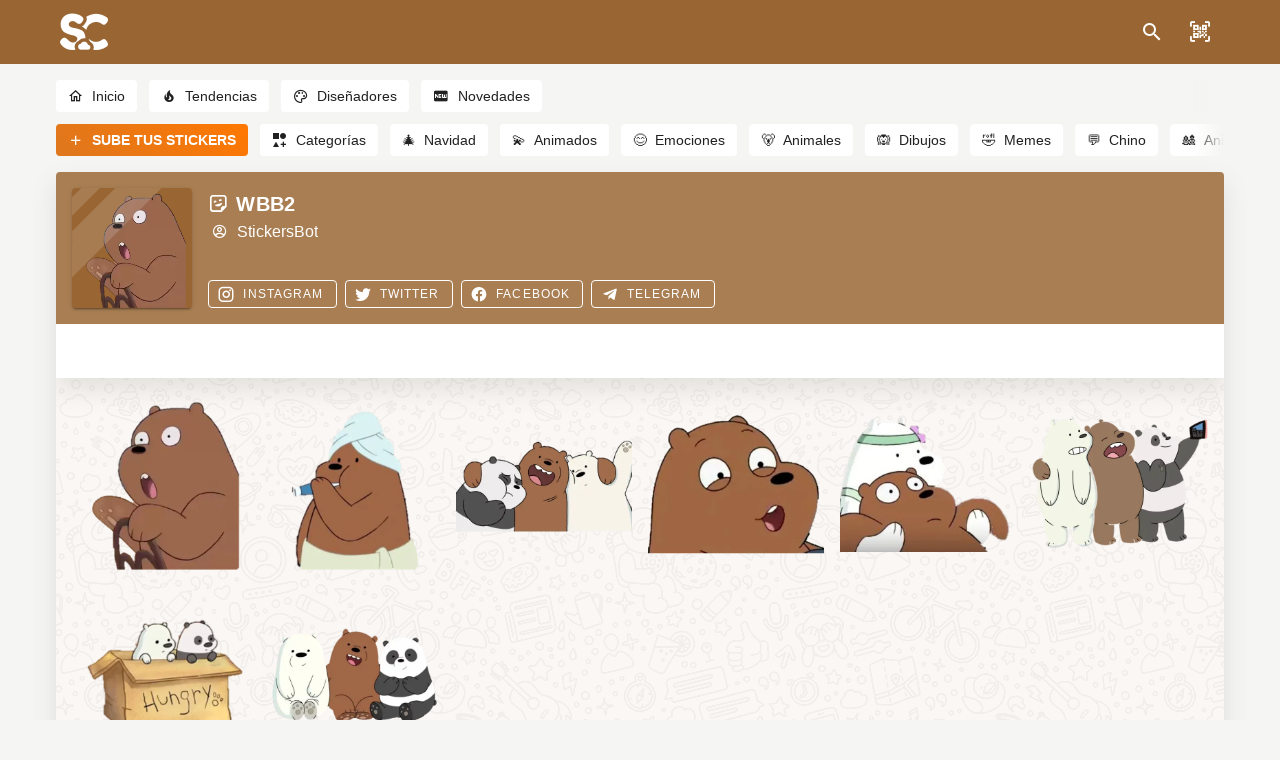

--- FILE ---
content_type: application/javascript; charset=UTF-8
request_url: https://stickers.cloud/_nuxt/7fa1973.js
body_size: 42473
content:
(window.webpackJsonp=window.webpackJsonp||[]).push([[7],{153:function(e,t,n){"use strict";n(31),n(22),n(36),n(7),n(17),n(25),n(19),n(5),n(32),n(27),n(26);var r=n(2);function o(e,t){var n="undefined"!=typeof Symbol&&e[Symbol.iterator]||e["@@iterator"];if(!n){if(Array.isArray(e)||(n=function(e,t){if(!e)return;if("string"==typeof e)return c(e,t);var n=Object.prototype.toString.call(e).slice(8,-1);"Object"===n&&e.constructor&&(n=e.constructor.name);if("Map"===n||"Set"===n)return Array.from(e);if("Arguments"===n||/^(?:Ui|I)nt(?:8|16|32)(?:Clamped)?Array$/.test(n))return c(e,t)}(e))||t&&e&&"number"==typeof e.length){n&&(e=n);var i=0,r=function(){};return{s:r,n:function(){return i>=e.length?{done:!0}:{done:!1,value:e[i++]}},e:function(e){throw e},f:r}}throw new TypeError("Invalid attempt to iterate non-iterable instance.\nIn order to be iterable, non-array objects must have a [Symbol.iterator]() method.")}var o,l=!0,h=!1;return{s:function(){n=n.call(e)},n:function(){var e=n.next();return l=e.done,e},e:function(e){h=!0,o=e},f:function(){try{l||null==n.return||n.return()}finally{if(h)throw o}}}}function c(e,t){(null==t||t>e.length)&&(t=e.length);for(var i=0,n=new Array(t);i<t;i++)n[i]=e[i];return n}var l=window.requestIdleCallback||function(e){var t=Date.now();return setTimeout((function(){e({didTimeout:!1,timeRemaining:function(){return Math.max(0,50-(Date.now()-t))}})}),1)},h=window.cancelIdleCallback||function(e){clearTimeout(e)},d=window.IntersectionObserver&&new window.IntersectionObserver((function(e){e.forEach((function(e){var t=e.intersectionRatio,link=e.target;t<=0||!link.__prefetch||link.__prefetch()}))}));t.a={name:"NuxtLink",extends:r.a.component("RouterLink"),props:{prefetch:{type:Boolean,default:!0},noPrefetch:{type:Boolean,default:!1}},mounted:function(){this.prefetch&&!this.noPrefetch&&(this.handleId=l(this.observe,{timeout:2e3}))},beforeDestroy:function(){h(this.handleId),this.__observed&&(d.unobserve(this.$el),delete this.$el.__prefetch)},methods:{observe:function(){d&&this.shouldPrefetch()&&(this.$el.__prefetch=this.prefetchLink.bind(this),d.observe(this.$el),this.__observed=!0)},shouldPrefetch:function(){return this.getPrefetchComponents().length>0},canPrefetch:function(){var e=navigator.connection;return!(this.$nuxt.isOffline||e&&((e.effectiveType||"").includes("2g")||e.saveData))},getPrefetchComponents:function(){return this.$router.resolve(this.to,this.$route,this.append).resolved.matched.map((function(e){return e.components.default})).filter((function(e){return"function"==typeof e&&!e.options&&!e.__prefetched}))},prefetchLink:function(){if(this.canPrefetch()){d.unobserve(this.$el);var e,t=o(this.getPrefetchComponents());try{for(t.s();!(e=t.n()).done;){var n=e.value,r=n();r instanceof Promise&&r.catch((function(){})),n.__prefetched=!0}}catch(e){t.e(e)}finally{t.f()}}}}}},190:function(e,t,n){var r=n(386);function o(){return(o=r(regeneratorRuntime.mark((function e(){var t,r,o;return regeneratorRuntime.wrap((function(e){for(;;)switch(e.prev=e.next){case 0:if(!(!1 in navigator)){e.next=2;break}throw new Error("serviceWorker is not supported in current browser!");case 2:return e.next=4,n.e(53).then(n.bind(null,422));case 4:return t=e.sent,r=t.Workbox,o=new r("/sw.js",{scope:"/"}),e.next=9,o.register();case 9:return e.abrupt("return",o);case 10:case"end":return e.stop()}}),e)})))).apply(this,arguments)}n(53),window.$workbox=function(){return o.apply(this,arguments)}().catch((function(e){}))},222:function(e,t,n){var content=n(302);content.__esModule&&(content=content.default),"string"==typeof content&&(content=[[e.i,content,""]]),content.locals&&(e.exports=content.locals);(0,n(13).default)("6ab19f5a",content,!0,{sourceMap:!1})},223:function(e,t,n){var content=n(304);content.__esModule&&(content=content.default),"string"==typeof content&&(content=[[e.i,content,""]]),content.locals&&(e.exports=content.locals);(0,n(13).default)("6439d180",content,!0,{sourceMap:!1})},228:function(e,t,n){var content=n(380);content.__esModule&&(content=content.default),"string"==typeof content&&(content=[[e.i,content,""]]),content.locals&&(e.exports=content.locals);(0,n(13).default)("12f62b9c",content,!0,{sourceMap:!1})},229:function(e,t,n){var content=n(382);content.__esModule&&(content=content.default),"string"==typeof content&&(content=[[e.i,content,""]]),content.locals&&(e.exports=content.locals);(0,n(13).default)("2d195308",content,!0,{sourceMap:!1})},239:function(e,t,n){"use strict";n(17),n(27),n(26),n(36);var r=function(){if("undefined"==typeof window)return function(){return!0};var e=null,t=null,n={promise:new Promise((function(t){return function(t){var n=["mousemove","scroll","keydown","click","touchstart","wheel"],r=function e(r){n.forEach((function(t){document.body.removeEventListener(t,e)})),requestAnimationFrame((function(){return t(r)}))};e||(e=new AbortController),n.forEach((function(t){document.body.addEventListener(t,r,{capture:!0,once:!0,passive:!0,signal:e.signal})}))}(t)})),cleanUp:function(){e.abort()}},r={promise:new Promise((function(e){return function(e){if("requestIdleCallback"in window&&"requestAnimationFrame"in window){var n=window.innerWidth<640,r=n?6e3:5e3;t=window.requestIdleCallback((function(){return setTimeout((function(){requestAnimationFrame((function(){e("".concat(n?"mobile":"desktop",":timeout:").concat(r))}))}),r)}),{timeout:7e3})}else e("na")}(e)})),cleanUp:function(){window.cancelIdleCallback(t)}};return function(){var e=[r,n];return Promise.race(e.map((function(e){return e.promise}))).finally((function(){e.forEach((function(e){return e.cleanUp()}))}))}}();t.a=r},243:function(e){e.exports=JSON.parse('{"title":"Stickers Cloud","meta":[{"hid":"charset","charset":"utf-8"},{"hid":"viewport","name":"viewport","content":"width=device-width, initial-scale=1"},{"hid":"mobile-web-app-capable","name":"mobile-web-app-capable","content":"yes"},{"hid":"apple-mobile-web-app-title","name":"apple-mobile-web-app-title","content":"Stickers Cloud"},{"hid":"og:type","name":"og:type","property":"og:type","content":"website"},{"hid":"og:title","name":"og:title","property":"og:title","content":"Stickers Cloud"},{"hid":"og:site_name","name":"og:site_name","property":"og:site_name","content":"Stickers Cloud"}],"link":[{"hid":"shortcut-icon","rel":"shortcut icon","href":"/icons/launcher-icon-1x.png"},{"hid":"apple-touch-icon","rel":"apple-touch-icon","href":"/icons/launcher-512.png","sizes":"512x512"},{"rel":"manifest","href":"/_nuxt/manifest.b0a7d3b9.json","hid":"manifest"}],"htmlAttrs":{"lang":"en"}}')},245:function(e,t){},249:function(e,t,n){"use strict";var r=n(16),o=(n(53),n(17),n(2)),c=n(3),l=window.__NUXT__;function h(){if(!this._hydrated)return this.$fetch()}function d(){if((e=this).$vnode&&e.$vnode.elm&&e.$vnode.elm.dataset&&e.$vnode.elm.dataset.fetchKey){var e;this._hydrated=!0,this._fetchKey=this.$vnode.elm.dataset.fetchKey;var data=l.fetch[this._fetchKey];if(data&&data._error)this.$fetchState.error=data._error;else for(var t in data)o.a.set(this.$data,t,data[t])}}function f(){var e=this;return this._fetchPromise||(this._fetchPromise=m.call(this).then((function(){delete e._fetchPromise}))),this._fetchPromise}function m(){return _.apply(this,arguments)}function _(){return(_=Object(r.a)(regeneratorRuntime.mark((function e(){var t,n,r,o=this;return regeneratorRuntime.wrap((function(e){for(;;)switch(e.prev=e.next){case 0:return this.$nuxt.nbFetching++,this.$fetchState.pending=!0,this.$fetchState.error=null,this._hydrated=!1,t=null,n=Date.now(),e.prev=6,e.next=9,this.$options.fetch.call(this);case 9:e.next=15;break;case 11:e.prev=11,e.t0=e.catch(6),t=Object(c.p)(e.t0);case 15:if(!((r=this._fetchDelay-(Date.now()-n))>0)){e.next=19;break}return e.next=19,new Promise((function(e){return setTimeout(e,r)}));case 19:this.$fetchState.error=t,this.$fetchState.pending=!1,this.$fetchState.timestamp=Date.now(),this.$nextTick((function(){return o.$nuxt.nbFetching--}));case 23:case"end":return e.stop()}}),e,this,[[6,11]])})))).apply(this,arguments)}t.a={beforeCreate:function(){Object(c.l)(this)&&(this._fetchDelay="number"==typeof this.$options.fetchDelay?this.$options.fetchDelay:200,o.a.util.defineReactive(this,"$fetchState",{pending:!1,error:null,timestamp:Date.now()}),this.$fetch=f.bind(this),Object(c.a)(this,"created",d),Object(c.a)(this,"beforeMount",h))}}},254:function(e,t,n){n(255),e.exports=n(256)},256:function(e,t,n){"use strict";n.r(t),function(e){n(25),n(5),n(32);var t=n(14),r=n(16),o=(n(211),n(264),n(268),n(270),n(53),n(19),n(7),n(8),n(31),n(22),n(36),n(27),n(17),n(26),n(2)),c=n(239),l=n(240),h=n(84),d=n(3),f=n(69),m=n(249),_=n(153);function v(e,t){var n="undefined"!=typeof Symbol&&e[Symbol.iterator]||e["@@iterator"];if(!n){if(Array.isArray(e)||(n=function(e,t){if(!e)return;if("string"==typeof e)return E(e,t);var n=Object.prototype.toString.call(e).slice(8,-1);"Object"===n&&e.constructor&&(n=e.constructor.name);if("Map"===n||"Set"===n)return Array.from(e);if("Arguments"===n||/^(?:Ui|I)nt(?:8|16|32)(?:Clamped)?Array$/.test(n))return E(e,t)}(e))||t&&e&&"number"==typeof e.length){n&&(e=n);var i=0,r=function(){};return{s:r,n:function(){return i>=e.length?{done:!0}:{done:!1,value:e[i++]}},e:function(e){throw e},f:r}}throw new TypeError("Invalid attempt to iterate non-iterable instance.\nIn order to be iterable, non-array objects must have a [Symbol.iterator]() method.")}var o,c=!0,l=!1;return{s:function(){n=n.call(e)},n:function(){var e=n.next();return c=e.done,e},e:function(e){l=!0,o=e},f:function(){try{c||null==n.return||n.return()}finally{if(l)throw o}}}}function E(e,t){(null==t||t>e.length)&&(t=e.length);for(var i=0,n=new Array(t);i<t;i++)n[i]=e[i];return n}o.a.__nuxt__fetch__mixin__||(o.a.mixin(m.a),o.a.__nuxt__fetch__mixin__=!0),o.a.component(_.a.name,_.a),o.a.component("NLink",_.a),e.fetch||(e.fetch=l.a);var y,A,k=[],w=window.__NUXT__||{},x=w.config||{};x._app&&(n.p=Object(d.v)(x._app.cdnURL,x._app.assetsPath)),Object.assign(o.a.config,{silent:!0,performance:!1});var B=o.a.config.errorHandler||console.error;function $(e,t,n){for(var r=function(component){var e=function(component,e){if(!component||!component.options||!component.options[e])return{};var option=component.options[e];if("function"==typeof option){for(var t=arguments.length,n=new Array(t>2?t-2:0),r=2;r<t;r++)n[r-2]=arguments[r];return option.apply(void 0,n)}return option}(component,"transition",t,n)||{};return"string"==typeof e?{name:e}:e},o=n?Object(d.g)(n):[],c=Math.max(e.length,o.length),l=[],h=function(i){var t=Object.assign({},r(e[i])),n=Object.assign({},r(o[i]));Object.keys(t).filter((function(e){return void 0!==t[e]&&!e.toLowerCase().includes("leave")})).forEach((function(e){n[e]=t[e]})),l.push(n)},i=0;i<c;i++)h(i);return l}function C(e,t,n){return O.apply(this,arguments)}function O(){return(O=Object(r.a)(regeneratorRuntime.mark((function e(t,n,r){var o,c,l,h,f=this;return regeneratorRuntime.wrap((function(e){for(;;)switch(e.prev=e.next){case 0:if(this._routeChanged=Boolean(y.nuxt.err)||n.name!==t.name,this._paramChanged=!this._routeChanged&&n.path!==t.path,this._queryChanged=!this._paramChanged&&n.fullPath!==t.fullPath,this._diffQuery=this._queryChanged?Object(d.i)(t.query,n.query):[],(this._routeChanged||this._paramChanged)&&this.$loading.start&&!this.$loading.manual&&this.$loading.start(),e.prev=5,!this._queryChanged){e.next=12;break}return e.next=9,Object(d.r)(t,(function(e,t){return{Component:e,instance:t}}));case 9:o=e.sent,o.some((function(e){var r=e.Component,o=e.instance,c=r.options.watchQuery;return!0===c||(Array.isArray(c)?c.some((function(e){return f._diffQuery[e]})):"function"==typeof c&&c.apply(o,[t.query,n.query]))}))&&this.$loading.start&&!this.$loading.manual&&this.$loading.start();case 12:r(),e.next=26;break;case 15:if(e.prev=15,e.t0=e.catch(5),c=e.t0||{},l=c.statusCode||c.status||c.response&&c.response.status||500,h=c.message||"",!/^Loading( CSS)? chunk (\d)+ failed\./.test(h)){e.next=23;break}return window.location.reload(!0),e.abrupt("return");case 23:this.error({statusCode:l,message:h}),this.$nuxt.$emit("routeChanged",t,n,c),r();case 26:case"end":return e.stop()}}),e,this,[[5,15]])})))).apply(this,arguments)}function j(e,t){return w.serverRendered&&t&&Object(d.b)(e,t),e._Ctor=e,e}function S(e){return Object(d.d)(e,function(){var e=Object(r.a)(regeneratorRuntime.mark((function e(t,n,r,o,c){var l;return regeneratorRuntime.wrap((function(e){for(;;)switch(e.prev=e.next){case 0:if("function"!=typeof t||t.options){e.next=4;break}return e.next=3,t();case 3:t=e.sent;case 4:return l=j(Object(d.s)(t),w.data?w.data[c]:null),r.components[o]=l,e.abrupt("return",l);case 7:case"end":return e.stop()}}),e)})));return function(t,n,r,o,c){return e.apply(this,arguments)}}())}function P(e,t,n){var r=this,o=["nuxti18n"],c=!1;if(void 0!==n&&(o=[],(n=Object(d.s)(n)).options.middleware&&(o=o.concat(n.options.middleware)),e.forEach((function(e){e.options.middleware&&(o=o.concat(e.options.middleware))}))),o=o.map((function(e){return"function"==typeof e?e:("function"!=typeof h.a[e]&&(c=!0,r.error({statusCode:500,message:"Unknown middleware "+e})),h.a[e])})),!c)return Object(d.o)(o,t)}function R(e,t,n){return z.apply(this,arguments)}function z(){return z=Object(r.a)(regeneratorRuntime.mark((function e(t,n,o){var c,l,h,m,_,E,A,w,x,B,C,O,j,S,R,z=this;return regeneratorRuntime.wrap((function(e){for(;;)switch(e.prev=e.next){case 0:if(!1!==this._routeChanged||!1!==this._paramChanged||!1!==this._queryChanged){e.next=2;break}return e.abrupt("return",o());case 2:return!1,t===n?(k=[],!0):(c=[],k=Object(d.g)(n,c).map((function(e,i){return Object(d.c)(n.matched[c[i]].path)(n.params)}))),l=!1,h=function(path){n.path===path.path&&z.$loading.finish&&z.$loading.finish(),n.path!==path.path&&z.$loading.pause&&z.$loading.pause(),l||(l=!0,o(path))},e.next=8,Object(d.t)(y,{route:t,from:n,next:h.bind(this)});case 8:if(this._dateLastError=y.nuxt.dateErr,this._hadError=Boolean(y.nuxt.err),m=[],(_=Object(d.g)(t,m)).length){e.next=27;break}return e.next=15,P.call(this,_,y.context);case 15:if(!l){e.next=17;break}return e.abrupt("return");case 17:return E=(f.a.options||f.a).layout,e.next=20,this.loadLayout("function"==typeof E?E.call(f.a,y.context):E);case 20:return A=e.sent,e.next=23,P.call(this,_,y.context,A);case 23:if(!l){e.next=25;break}return e.abrupt("return");case 25:return y.context.error({statusCode:404,message:"This page could not be found"}),e.abrupt("return",o());case 27:return _.forEach((function(e){e._Ctor&&e._Ctor.options&&(e.options.asyncData=e._Ctor.options.asyncData,e.options.fetch=e._Ctor.options.fetch)})),this.setTransitions($(_,t,n)),e.prev=29,e.next=32,P.call(this,_,y.context);case 32:if(!l){e.next=34;break}return e.abrupt("return");case 34:if(!y.context._errored){e.next=36;break}return e.abrupt("return",o());case 36:return"function"==typeof(w=_[0].options.layout)&&(w=w(y.context)),e.next=40,this.loadLayout(w);case 40:return w=e.sent,e.next=43,P.call(this,_,y.context,w);case 43:if(!l){e.next=45;break}return e.abrupt("return");case 45:if(!y.context._errored){e.next=47;break}return e.abrupt("return",o());case 47:x=!0,e.prev=48,B=v(_),e.prev=50,B.s();case 52:if((C=B.n()).done){e.next=63;break}if("function"==typeof(O=C.value).options.validate){e.next=56;break}return e.abrupt("continue",61);case 56:return e.next=58,O.options.validate(y.context);case 58:if(x=e.sent){e.next=61;break}return e.abrupt("break",63);case 61:e.next=52;break;case 63:e.next=68;break;case 65:e.prev=65,e.t0=e.catch(50),B.e(e.t0);case 68:return e.prev=68,B.f(),e.finish(68);case 71:e.next=77;break;case 73:return e.prev=73,e.t1=e.catch(48),this.error({statusCode:e.t1.statusCode||"500",message:e.t1.message}),e.abrupt("return",o());case 77:if(x){e.next=80;break}return this.error({statusCode:404,message:"This page could not be found"}),e.abrupt("return",o());case 80:return e.next=82,Promise.all(_.map(function(){var e=Object(r.a)(regeneratorRuntime.mark((function e(r,i){var o,c,l,h,f,_,v,E,p;return regeneratorRuntime.wrap((function(e){for(;;)switch(e.prev=e.next){case 0:if(r._path=Object(d.c)(t.matched[m[i]].path)(t.params),r._dataRefresh=!1,o=r._path!==k[i],z._routeChanged&&o?r._dataRefresh=!0:z._paramChanged&&o?(c=r.options.watchParam,r._dataRefresh=!1!==c):z._queryChanged&&(!0===(l=r.options.watchQuery)?r._dataRefresh=!0:Array.isArray(l)?r._dataRefresh=l.some((function(e){return z._diffQuery[e]})):"function"==typeof l&&(j||(j=Object(d.h)(t)),r._dataRefresh=l.apply(j[i],[t.query,n.query]))),z._hadError||!z._isMounted||r._dataRefresh){e.next=6;break}return e.abrupt("return");case 6:return h=[],f=r.options.asyncData&&"function"==typeof r.options.asyncData,_=Boolean(r.options.fetch)&&r.options.fetch.length,v=f&&_?30:45,f&&((E=Object(d.q)(r.options.asyncData,y.context)).then((function(e){Object(d.b)(r,e),z.$loading.increase&&z.$loading.increase(v)})),h.push(E)),z.$loading.manual=!1===r.options.loading,_&&((p=r.options.fetch(y.context))&&(p instanceof Promise||"function"==typeof p.then)||(p=Promise.resolve(p)),p.then((function(e){z.$loading.increase&&z.$loading.increase(v)})),h.push(p)),e.abrupt("return",Promise.all(h));case 14:case"end":return e.stop()}}),e)})));return function(t,n){return e.apply(this,arguments)}}()));case 82:l||(this.$loading.finish&&!this.$loading.manual&&this.$loading.finish(),o()),e.next=99;break;case 85:if(e.prev=85,e.t2=e.catch(29),"ERR_REDIRECT"!==(S=e.t2||{}).message){e.next=90;break}return e.abrupt("return",this.$nuxt.$emit("routeChanged",t,n,S));case 90:return k=[],Object(d.k)(S),"function"==typeof(R=(f.a.options||f.a).layout)&&(R=R(y.context)),e.next=96,this.loadLayout(R);case 96:this.error(S),this.$nuxt.$emit("routeChanged",t,n,S),o();case 99:case"end":return e.stop()}}),e,this,[[29,85],[48,73],[50,65,68,71]])}))),z.apply(this,arguments)}function L(e,n){Object(d.d)(e,(function(e,n,r,c){return"object"!==Object(t.a)(e)||e.options||((e=o.a.extend(e))._Ctor=e,r.components[c]=e),e}))}function D(e){var t=Boolean(this.$options.nuxt.err);this._hadError&&this._dateLastError===this.$options.nuxt.dateErr&&(t=!1);var n=t?(f.a.options||f.a).layout:e.matched[0].components.default.options.layout;"function"==typeof n&&(n=n(y.context)),this.setLayout(n)}function T(e){e._hadError&&e._dateLastError===e.$options.nuxt.dateErr&&e.error()}function I(e,t){var n=this;if(!1!==this._routeChanged||!1!==this._paramChanged||!1!==this._queryChanged){var r=Object(d.h)(e),c=Object(d.g)(e),l=!1;o.a.nextTick((function(){r.forEach((function(e,i){if(e&&!e._isDestroyed&&e.constructor._dataRefresh&&c[i]===e.constructor&&!0!==e.$vnode.data.keepAlive&&"function"==typeof e.constructor.options.data){var t=e.constructor.options.data.call(e);for(var n in t)o.a.set(e.$data,n,t[n]);l=!0}})),l&&window.$nuxt.$nextTick((function(){window.$nuxt.$emit("triggerScroll")})),T(n)}))}}function F(e){window.onNuxtReadyCbs.forEach((function(t){"function"==typeof t&&t(e)})),"function"==typeof window._onNuxtLoaded&&window._onNuxtLoaded(e),A.afterEach((function(t,n){o.a.nextTick((function(){return e.$nuxt.$emit("routeChanged",t,n)}))}))}function U(){return(U=Object(r.a)(regeneratorRuntime.mark((function e(t){var n,r,l,h,f;return regeneratorRuntime.wrap((function(e){for(;;)switch(e.prev=e.next){case 0:if("undefined"==typeof window||!("requestIdleCallback"in window)){e.next=3;break}return e.next=3,Object(c.a)();case 3:return y=t.app,A=t.router,t.store,n=new o.a(y),r=w.layout||"default",e.next=10,n.loadLayout(r);case 10:return n.setLayout(r),l=function(){n.$mount("#__nuxt"),A.afterEach(L),A.afterEach(D.bind(n)),A.afterEach(I.bind(n)),o.a.nextTick((function(){F(n)}))},e.next=14,Promise.all(S(y.context.route));case 14:if(h=e.sent,n.setTransitions=n.$options.nuxt.setTransitions.bind(n),h.length&&(n.setTransitions($(h,A.currentRoute)),k=A.currentRoute.matched.map((function(e){return Object(d.c)(e.path)(A.currentRoute.params)}))),n.$loading={},w.error&&n.error(w.error),A.beforeEach(C.bind(n)),A.beforeEach(R.bind(n)),!w.serverRendered||!Object(d.n)(w.routePath,n.context.route.path)){e.next=23;break}return e.abrupt("return",l());case 23:return f=function(){L(A.currentRoute,A.currentRoute),D.call(n,A.currentRoute),T(n),l()},e.next=26,new Promise((function(e){return setTimeout(e,0)}));case 26:R.call(n,A.currentRoute,A.currentRoute,(function(path){if(path){var e=A.afterEach((function(t,n){e(),f()}));A.push(path,void 0,(function(e){e&&B(e)}))}else f()}));case 27:case"end":return e.stop()}}),e)})))).apply(this,arguments)}Object(f.b)(null,w.config).then((function(e){return U.apply(this,arguments)})).catch(B)}.call(this,n(81))},273:function(e,t,n){"use strict";n.r(t),n.d(t,"default",(function(){return o}));n(55),n(70),n(35),n(132),n(31),n(22);var r=[{from:"^/new(/[0-9]+)?$",to:"/en/new"},{from:"^/trends(/[0-9]+)?",to:"/en/trends"},{from:"^/categories(/[0-9]+)?",to:"/en/categories"},{from:"^/category(/[\\w\\-\\%]+)(/[0-9]+)?",to:"/en/category"},{from:"^/pack(/[\\w\\-\\%]+)",to:"/en/pack"},{from:"^/login",to:"/"},{from:"^/register",to:"/"},{from:"^/new-pack(/[\\w\\-\\%]+)?",to:"/en/sticker-maker"},{from:"^/about-us/terms-of-service",to:"/en/about-us/terms-and-conditions"},{from:"^/about-us/privacy",to:"/en/about-us/privacy-policy"},{from:"^/about-us/cookies",to:"/en/about-us/cookies-policy"},{from:"^/welcome",to:"/"},{from:"^/profile/[\\w\\-\\%]+/settings",to:"/en/settings"},{from:"^/profile(/[\\w\\-\\%]+)(/favorite-packs|/created-packs)(/[0-9]+)?",to:"/en/profile"},{from:"^/profile(/[\\w\\-\\%]+)",to:"/en/profile"},{from:"^/search/([\\w\\-\\+\\%]+)(/[0-9]+)?",to:"/en/search?q="}];function o(e,t,n){var o=r.find((function(t){return e.url.replace(/\/$/,"").match(new RegExp(t.from))}));if(!o)return n();var c=e.url.replace(/\/$/,"").match(new RegExp(o.from));o.from.includes("search")&&c[2]&&(c[2]="&page=".concat(c[2])),t.writeHead(301,{Location:"".concat(o.to).concat(c[1]||"").concat(c[2]||"").concat(c[3]||"")}),t.end()}},3:function(e,t,n){"use strict";n.d(t,"k",(function(){return E})),n.d(t,"m",(function(){return y})),n.d(t,"l",(function(){return A})),n.d(t,"e",(function(){return k})),n.d(t,"b",(function(){return w})),n.d(t,"s",(function(){return x})),n.d(t,"g",(function(){return B})),n.d(t,"h",(function(){return $})),n.d(t,"d",(function(){return C})),n.d(t,"r",(function(){return O})),n.d(t,"j",(function(){return j})),n.d(t,"t",(function(){return P})),n.d(t,"o",(function(){return z})),n.d(t,"q",(function(){return L})),n.d(t,"f",(function(){return D})),n.d(t,"c",(function(){return T})),n.d(t,"i",(function(){return I})),n.d(t,"p",(function(){return F})),n.d(t,"a",(function(){return K})),n.d(t,"v",(function(){return H})),n.d(t,"n",(function(){return V})),n.d(t,"u",(function(){return J}));n(5),n(32),n(10),n(11);var r=n(14),o=n(16),c=n(1),l=n(9),h=(n(53),n(7),n(122),n(17),n(19),n(36),n(8),n(27),n(26),n(25),n(35),n(58),n(197),n(132),n(56),n(57),n(133),n(31),n(22),n(2)),d=n(68);function f(object,e){var t=Object.keys(object);if(Object.getOwnPropertySymbols){var n=Object.getOwnPropertySymbols(object);e&&(n=n.filter((function(e){return Object.getOwnPropertyDescriptor(object,e).enumerable}))),t.push.apply(t,n)}return t}function m(e){for(var i=1;i<arguments.length;i++){var source=null!=arguments[i]?arguments[i]:{};i%2?f(Object(source),!0).forEach((function(t){Object(c.a)(e,t,source[t])})):Object.getOwnPropertyDescriptors?Object.defineProperties(e,Object.getOwnPropertyDescriptors(source)):f(Object(source)).forEach((function(t){Object.defineProperty(e,t,Object.getOwnPropertyDescriptor(source,t))}))}return e}function _(e,t){var n="undefined"!=typeof Symbol&&e[Symbol.iterator]||e["@@iterator"];if(!n){if(Array.isArray(e)||(n=function(e,t){if(!e)return;if("string"==typeof e)return v(e,t);var n=Object.prototype.toString.call(e).slice(8,-1);"Object"===n&&e.constructor&&(n=e.constructor.name);if("Map"===n||"Set"===n)return Array.from(e);if("Arguments"===n||/^(?:Ui|I)nt(?:8|16|32)(?:Clamped)?Array$/.test(n))return v(e,t)}(e))||t&&e&&"number"==typeof e.length){n&&(e=n);var i=0,r=function(){};return{s:r,n:function(){return i>=e.length?{done:!0}:{done:!1,value:e[i++]}},e:function(e){throw e},f:r}}throw new TypeError("Invalid attempt to iterate non-iterable instance.\nIn order to be iterable, non-array objects must have a [Symbol.iterator]() method.")}var o,c=!0,l=!1;return{s:function(){n=n.call(e)},n:function(){var e=n.next();return c=e.done,e},e:function(e){l=!0,o=e},f:function(){try{c||null==n.return||n.return()}finally{if(l)throw o}}}}function v(e,t){(null==t||t>e.length)&&(t=e.length);for(var i=0,n=new Array(t);i<t;i++)n[i]=e[i];return n}function E(e){h.a.config.errorHandler&&h.a.config.errorHandler(e)}function y(e){return e.then((function(e){return e.default||e}))}function A(e){return e.$options&&"function"==typeof e.$options.fetch&&!e.$options.fetch.length}function k(e){var t,n=arguments.length>1&&void 0!==arguments[1]?arguments[1]:[],r=e.$children||[],o=_(r);try{for(o.s();!(t=o.n()).done;){var c=t.value;c.$fetch?n.push(c):c.$children&&k(c,n)}}catch(e){o.e(e)}finally{o.f()}return n}function w(e,t){if(t||!e.options.__hasNuxtData){var n=e.options._originDataFn||e.options.data||function(){return{}};e.options._originDataFn=n,e.options.data=function(){var data=n.call(this,this);return this.$ssrContext&&(t=this.$ssrContext.asyncData[e.cid]),m(m({},data),t)},e.options.__hasNuxtData=!0,e._Ctor&&e._Ctor.options&&(e._Ctor.options.data=e.options.data)}}function x(e){return e.options&&e._Ctor===e||(e.options?(e._Ctor=e,e.extendOptions=e.options):(e=h.a.extend(e))._Ctor=e,!e.options.name&&e.options.__file&&(e.options.name=e.options.__file)),e}function B(e){var t=arguments.length>1&&void 0!==arguments[1]&&arguments[1],n=arguments.length>2&&void 0!==arguments[2]?arguments[2]:"components";return Array.prototype.concat.apply([],e.matched.map((function(e,r){return Object.keys(e[n]).map((function(o){return t&&t.push(r),e[n][o]}))})))}function $(e){var t=arguments.length>1&&void 0!==arguments[1]&&arguments[1];return B(e,t,"instances")}function C(e,t){return Array.prototype.concat.apply([],e.matched.map((function(e,n){return Object.keys(e.components).reduce((function(r,o){return e.components[o]?r.push(t(e.components[o],e.instances[o],e,o,n)):delete e.components[o],r}),[])})))}function O(e,t){return Promise.all(C(e,function(){var e=Object(o.a)(regeneratorRuntime.mark((function e(n,r,o,c){var l,h;return regeneratorRuntime.wrap((function(e){for(;;)switch(e.prev=e.next){case 0:if("function"!=typeof n||n.options){e.next=11;break}return e.prev=1,e.next=4,n();case 4:n=e.sent,e.next=11;break;case 7:throw e.prev=7,e.t0=e.catch(1),e.t0&&"ChunkLoadError"===e.t0.name&&"undefined"!=typeof window&&window.sessionStorage&&(l=Date.now(),(!(h=parseInt(window.sessionStorage.getItem("nuxt-reload")))||h+6e4<l)&&(window.sessionStorage.setItem("nuxt-reload",l),window.location.reload(!0))),e.t0;case 11:return o.components[c]=n=x(n),e.abrupt("return","function"==typeof t?t(n,r,o,c):n);case 13:case"end":return e.stop()}}),e,null,[[1,7]])})));return function(t,n,r,o){return e.apply(this,arguments)}}()))}function j(e){return S.apply(this,arguments)}function S(){return(S=Object(o.a)(regeneratorRuntime.mark((function e(t){return regeneratorRuntime.wrap((function(e){for(;;)switch(e.prev=e.next){case 0:if(t){e.next=2;break}return e.abrupt("return");case 2:return e.next=4,O(t);case 4:return e.abrupt("return",m(m({},t),{},{meta:B(t).map((function(e,n){return m(m({},e.options.meta),(t.matched[n]||{}).meta)}))}));case 5:case"end":return e.stop()}}),e)})))).apply(this,arguments)}function P(e,t){return R.apply(this,arguments)}function R(){return(R=Object(o.a)(regeneratorRuntime.mark((function e(t,n){var o,c,h,f;return regeneratorRuntime.wrap((function(e){for(;;)switch(e.prev=e.next){case 0:return t.context||(t.context={isStatic:!1,isDev:!1,isHMR:!1,app:t,store:t.store,payload:n.payload,error:n.error,base:t.router.options.base,env:{API_BASE_URL:"https://api.stickers.cloud/v1"}},n.req&&(t.context.req=n.req),n.res&&(t.context.res=n.res),n.ssrContext&&(t.context.ssrContext=n.ssrContext),t.context.redirect=function(e,path,n){if(e){t.context._redirected=!0;var o=Object(r.a)(path);if("number"==typeof e||"undefined"!==o&&"object"!==o||(n=path||{},path=e,o=Object(r.a)(path),e=302),"object"===o&&(path=t.router.resolve(path).route.fullPath),!/(^[.]{1,2}\/)|(^\/(?!\/))/.test(path))throw path=Object(d.d)(path,n),window.location.replace(path),new Error("ERR_REDIRECT");t.context.next({path:path,query:n,status:e})}},t.context.nuxtState=window.__NUXT__),e.next=3,Promise.all([j(n.route),j(n.from)]);case 3:o=e.sent,c=Object(l.a)(o,2),h=c[0],f=c[1],n.route&&(t.context.route=h),n.from&&(t.context.from=f),t.context.next=n.next,t.context._redirected=!1,t.context._errored=!1,t.context.isHMR=!1,t.context.params=t.context.route.params||{},t.context.query=t.context.route.query||{};case 15:case"end":return e.stop()}}),e)})))).apply(this,arguments)}function z(e,t){return!e.length||t._redirected||t._errored?Promise.resolve():L(e[0],t).then((function(){return z(e.slice(1),t)}))}function L(e,t){var n;return(n=2===e.length?new Promise((function(n){e(t,(function(e,data){e&&t.error(e),n(data=data||{})}))})):e(t))&&n instanceof Promise&&"function"==typeof n.then?n:Promise.resolve(n)}function D(base,e){if("hash"===e)return window.location.hash.replace(/^#\//,"");base=decodeURI(base).slice(0,-1);var path=decodeURI(window.location.pathname);base&&path.startsWith(base)&&(path=path.slice(base.length));var t=(path||"/")+window.location.search+window.location.hash;return Object(d.c)(t)}function T(e,t){return function(e,t){for(var n=new Array(e.length),i=0;i<e.length;i++)"object"===Object(r.a)(e[i])&&(n[i]=new RegExp("^(?:"+e[i].pattern+")$",X(t)));return function(t,r){for(var path="",data=t||{},o=(r||{}).pretty?N:encodeURIComponent,c=0;c<e.length;c++){var l=e[c];if("string"!=typeof l){var h=data[l.name||"pathMatch"],d=void 0;if(null==h){if(l.optional){l.partial&&(path+=l.prefix);continue}throw new TypeError('Expected "'+l.name+'" to be defined')}if(Array.isArray(h)){if(!l.repeat)throw new TypeError('Expected "'+l.name+'" to not repeat, but received `'+JSON.stringify(h)+"`");if(0===h.length){if(l.optional)continue;throw new TypeError('Expected "'+l.name+'" to not be empty')}for(var f=0;f<h.length;f++){if(d=o(h[f]),!n[c].test(d))throw new TypeError('Expected all "'+l.name+'" to match "'+l.pattern+'", but received `'+JSON.stringify(d)+"`");path+=(0===f?l.prefix:l.delimiter)+d}}else{if(d=l.asterisk?M(h):o(h),!n[c].test(d))throw new TypeError('Expected "'+l.name+'" to match "'+l.pattern+'", but received "'+d+'"');path+=l.prefix+d}}else path+=l}return path}}(function(e,t){var n,r=[],o=0,c=0,path="",l=t&&t.delimiter||"/";for(;null!=(n=U.exec(e));){var h=n[0],d=n[1],f=n.index;if(path+=e.slice(c,f),c=f+h.length,d)path+=d[1];else{var m=e[c],_=n[2],v=n[3],E=n[4],y=n[5],A=n[6],k=n[7];path&&(r.push(path),path="");var w=null!=_&&null!=m&&m!==_,x="+"===A||"*"===A,B="?"===A||"*"===A,$=n[2]||l,pattern=E||y;r.push({name:v||o++,prefix:_||"",delimiter:$,optional:B,repeat:x,partial:w,asterisk:Boolean(k),pattern:pattern?G(pattern):k?".*":"[^"+W($)+"]+?"})}}c<e.length&&(path+=e.substr(c));path&&r.push(path);return r}(e,t),t)}function I(e,t){var n={},r=m(m({},e),t);for(var o in r)String(e[o])!==String(t[o])&&(n[o]=!0);return n}function F(e){var t;if(e.message||"string"==typeof e)t=e.message||e;else try{t=JSON.stringify(e,null,2)}catch(n){t="[".concat(e.constructor.name,"]")}return m(m({},e),{},{message:t,statusCode:e.statusCode||e.status||e.response&&e.response.status||500})}window.onNuxtReadyCbs=[],window.onNuxtReady=function(e){window.onNuxtReadyCbs.push(e)};var U=new RegExp(["(\\\\.)","([\\/.])?(?:(?:\\:(\\w+)(?:\\(((?:\\\\.|[^\\\\()])+)\\))?|\\(((?:\\\\.|[^\\\\()])+)\\))([+*?])?|(\\*))"].join("|"),"g");function N(e,t){var n=t?/[?#]/g:/[/?#]/g;return encodeURI(e).replace(n,(function(e){return"%"+e.charCodeAt(0).toString(16).toUpperCase()}))}function M(e){return N(e,!0)}function W(e){return e.replace(/([.+*?=^!:${}()[\]|/\\])/g,"\\$1")}function G(e){return e.replace(/([=!:$/()])/g,"\\$1")}function X(e){return e&&e.sensitive?"":"i"}function K(e,t,n){e.$options[t]||(e.$options[t]=[]),e.$options[t].includes(n)||e.$options[t].push(n)}var H=d.b,V=(d.e,d.a);function J(e){try{window.history.scrollRestoration=e}catch(e){}}},301:function(e,t,n){"use strict";n(222)},302:function(e,t,n){var r=n(12)(!1);r.push([e.i,"h1[data-v-1862b67e]{font-size:20px}.e-wrapper[data-v-1862b67e]{width:100%;max-width:520px}.title-list[data-v-1862b67e]{text-transform:uppercase;font-size:.9em!important;font-weight:700}.title-content[data-v-1862b67e]{padding-top:1px}.icon-title-list[data-v-1862b67e]{font-size:20px!important}.app-custom-background-image[data-v-1862b67e]{background-image:url(/global/bg_whatsapp.png)}",""]),e.exports=r},303:function(e,t,n){"use strict";n(223)},304:function(e,t,n){var r=n(12)(!1);r.push([e.i,".nuxt-progress{position:fixed;top:0;left:0;right:0;height:2px;width:0;opacity:1;transition:width .1s,opacity .4s;background-color:#000;z-index:999999}.nuxt-progress.nuxt-progress-notransition{transition:none}.nuxt-progress-failed{background-color:red}",""]),e.exports=r},379:function(e,t,n){"use strict";n(228)},380:function(e,t,n){var r=n(12)(!1);r.push([e.i,'.app-custom-background[data-v-673beac6]{background-color:#f5f5f3}.index-tho[data-v-673beac6]{z-index:4}.header-wrapper[data-v-673beac6]{max-width:1200px;width:100%;margin:0 auto;height:100%;position:relative;display:flex}.logosc[data-v-673beac6]{height:100%;width:unset!important}.chip-categories[data-v-673beac6]{overflow:hidden;white-space:nowrap}.categories-parent-relative[data-v-673beac6],.chip-categories[data-v-673beac6]{position:relative}.horizontal-scroll[data-v-673beac6]{overflow-x:auto;overflow-y:hidden;-webkit-overflow-scrolling:touch;-ms-overflow-style:none;scrollbar-width:none}.horizontal-scroll[data-v-673beac6]::-webkit-scrollbar{display:none}.fade-out[data-v-673beac6]{position:absolute;right:0;top:0;width:30px;height:100%;background:hsla(0,0%,100%,0);background:linear-gradient(90deg,hsla(0,0%,100%,0),#f5f5f3);filter:progid:DXImageTransform.Microsoft.gradient(startColorstr="#e8ad35",endColorstr="#f5f5f3",GradientType=1)}.login-header[data-v-673beac6]{color:#fff;width:100%;position:relative;font-size:1.2em;text-align:center;font-weight:500;vertical-align:center}.close-icon[data-v-673beac6]{position:absolute!important;top:5px;right:5px;color:#fff!important}.login-body[data-v-673beac6]{background-color:#f5f5f3;padding:16px}.login-card-blu[data-v-673beac6]{background:url(/global/login-background.png);background-repeat:repeat;padding:50px 10px 45px}.login-ap[data-v-673beac6],.login-go[data-v-673beac6]{background-color:#fff!important;width:100%;margin-bottom:16px}.login-fb[data-v-673beac6]{background-color:#4a73e3!important;color:#fff;width:100%}.forgotten-password[data-v-673beac6]{text-align:center;font-size:12px;margin-top:14px;color:#308cd2;font-weight:700;cursor:pointer}@media (min-width:600px){.login-go[data-v-673beac6]{background-color:#fff!important;margin-bottom:0}.login-fb[data-v-673beac6],.login-go[data-v-673beac6]{min-width:0;width:calc(100% - 8px)!important}.login-fb[data-v-673beac6]{background-color:#4a73e3!important;color:#fff;margin-left:8px}}.register-button-style[data-v-673beac6]{width:100%;display:none}.login-button-style[data-v-673beac6]{width:100%}@media (min-width:600px){.register-button-style[data-v-673beac6]{display:block!important}.login-button-style[data-v-673beac6],.register-button-style[data-v-673beac6]{min-width:0!important;width:calc(100% - 8px)!important}.login-button-style[data-v-673beac6]{margin-left:8px}}.register-button-mobile[data-v-673beac6]{display:none}@media (max-width:599px){.register-button-mobile[data-v-673beac6]{display:block!important;margin-top:16px}}.login-t-color[data-v-673beac6]{color:#23201f;margin-bottom:12px}.register-button[data-v-673beac6]{float:right;margin-bottom:12px}.pos-z-ind[data-v-673beac6]{z-index:9!important}@media (max-width:430px){.visible-space[data-v-673beac6]{display:block!important;height:36px;width:100%}}.alert-style[data-v-673beac6]{font-size:14px;position:relative;padding-right:20px}.close-icon-alert[data-v-673beac6]{position:absolute;top:10px;right:10px}@media only screen and (max-width:599px){.two-columns[data-v-673beac6]{display:none!important}}@media only screen and (min-width:600px){.one-column[data-v-673beac6]{display:none!important}}.language-list-item[data-v-673beac6]:hover{background-color:hsla(0,0%,100%,.14118);cursor:pointer}.hover-color[data-v-673beac6]:hover{background-color:var(--color-hover)!important;color:#fff!important;transition:all .2s}.custom-hint[data-v-673beac6]{color:rgba(0,0,0,.6);font-size:12px}.hint-style[data-v-673beac6]{font-weight:700}.close-x-button[data-v-673beac6]{position:absolute;top:6px;right:6px;cursor:pointer;font-size:1.1em}.logo-qr-background[data-v-673beac6]{background-color:#4a65ad}.logo-qr-center[data-v-673beac6]{position:absolute}',""]),e.exports=r},381:function(e,t,n){"use strict";n(229)},382:function(e,t,n){var r=n(12)(!1);r.push([e.i,'body,html{background-color:#f5f5f3}.wrapper{max-width:1200px;width:100%;margin:0 auto;overflow:hidden}.default-shadow{box-shadow:0 12px 24px 0 rgba(102,110,98,.158)!important}.noselect{-webkit-touch-callout:none;-webkit-user-select:none;-moz-user-select:none;user-select:none}.pointer{cursor:pointer}.default-color{background:#4a65ad;background:linear-gradient(45deg,#4a65ad,#5f89fc)!important;filter:progid:DXImageTransform.Microsoft.gradient(startColorstr="#4a65ad",endColorstr="#5f89fc",GradientType=1)!important}.default-color-text{color:#4a65ad!important}.sc-accent-color{background:#ff7802!important;background:linear-gradient(45deg,#de771e,#ff7802)!important}.red-color{background:#b84351!important;background:linear-gradient(45deg,#b84351,#f68f9b)!important;filter:progid:DXImageTransform.Microsoft.gradient(startColorstr="#b84351",endColorstr="#f68f9b",GradientType=1)!important}.red-color-text{color:#b84351!important}.yellow-color{background:#e8ad35!important;background:linear-gradient(45deg,#e8ad35,#f1db5e)!important;filter:progid:DXImageTransform.Microsoft.gradient(startColorstr="#e8ad35",endColorstr="#f9d67a",GradientType=1)!important}.yellow-color-text{color:#e8ad35!important}.green-color{background:#4caf50!important;background:linear-gradient(45deg,#4caf50,#80da83)!important;filter:progid:DXImageTransform.Microsoft.gradient(startColorstr="#4caf50",endColorstr="#80da83",GradientType=1)!important}.green-color-text{color:#4caf50!important}.orange-color{background:#e9573f!important;background:linear-gradient(45deg,#e9573f,#ffa08d)!important;filter:progid:DXImageTransform.Microsoft.gradient(startColorstr="#e9573f",endColorstr="#ffa08d",GradientType=1)!important}.orange-color-text{color:#e9573f!important}a:link,a:visited{text-decoration:none}a:hover{text-decoration:none!important}a:active{text-decoration:none}.v-application a{color:#45434e}.v-text-field.v-text-field--solo:not(.v-text-field--solo-flat)>.v-input__control>.v-input__slot{box-shadow:none!important}input:-webkit-autofill,input:-webkit-autofill:active,input:-webkit-autofill:focus,input:-webkit-autofill:hover{box-shadow:inset 0 0 0 30px #fff!important}.v-application--is-ltr .v-list-item__action:first-child,.v-application--is-ltr .v-list-item__icon:first-child{margin-right:16px!important}.clear-both{clear:both}.cursor-pointer{cursor:pointer}.theme--light.v-text-field--filled>.v-input__control>.v-input__slot{background:transparent!important}.v-application code{background-color:#fbe5e1!important;color:#c0341d!important;padding:.1em .4em}.width-100{width:100%}.height-100{height:100%}.margin-auto{margin:0 auto}.overflow-overflow{overflow:unset}input:-internal-autofill-selected{background:#000!important}.custom-boxes input:-webkit-autofill,.custom-boxes input:-webkit-autofill:active,.custom-boxes input:-webkit-autofill:focus,.custom-boxes input:-webkit-autofill:hover{box-shadow:inset 0 0 0 30px #f2f2f2!important;-webkit-box-shadow:0 0 0 30px #f2f2f2 inset!important;background-color:#000!important}.v-toolbar{transition:none!important}.position-relative{position:relative}.do-overflow{overflow:unset}.ads-minsize{width:100%}',""]),e.exports=r},383:function(e,t,n){"use strict";n.r(t),n.d(t,"state",(function(){return r})),n.d(t,"mutations",(function(){return o})),n.d(t,"getters",(function(){return c}));var r=function(){return{locale_slugs:{}}},o={setLocaleSlugs:function(e,t){e.locale_slugs=t}},c={getLocaleSlugs:function(e){return e.locale_slugs}}},384:function(e,t,n){"use strict";n.r(t),n.d(t,"state",(function(){return r})),n.d(t,"mutations",(function(){return o}));var r=function(){return{open_login:!1,overlay_loading:!1}},o={setOpenLogin:function(e,t){e.open_login=t},setOverlayLoading:function(e,t){e.overlay_loading=t}}},385:function(e,t,n){"use strict";n.r(t),n.d(t,"state",(function(){return r})),n.d(t,"mutations",(function(){return o}));var r=function(){return{color:"default-color",color_hex:"rgb(74,101,173)",accent_hex:"rgba(95,137,252,1)",custom_color:"#4a65ad"}},o={add:function(e,t){e.color=t},add_hex:function(e,t){e.color_hex=t},add_accent_hex:function(e,t){e.accent_hex=t},custom_color:function(e,t){e.custom_color=t}}},69:function(e,t,n){"use strict";n.d(t,"b",(function(){return yr})),n.d(t,"a",(function(){return se}));var r={};n.r(r),n.d(r,"DelayHydration",(function(){return et})),n.d(r,"HydrationStatus",(function(){return tt})),n.d(r,"CollectionCategories",(function(){return nt})),n.d(r,"Collection",(function(){return at})),n.d(r,"Creations",(function(){return ot})),n.d(r,"StickerCategory",(function(){return it})),n.d(r,"StickerCreation",(function(){return st})),n.d(r,"StickerPack",(function(){return ct})),n.d(r,"Sticker",(function(){return lt}));n(8),n(5),n(7),n(10),n(11);var o=n(16),c=n(1),l=(n(53),n(19),n(36),n(17),n(35),n(2)),h=n(118),d=n(85),f=n(188),m=n.n(f),_=n(100),v=n.n(_),E=n(189),y=n(68),A=n(3);"scrollRestoration"in window.history&&(Object(A.u)("manual"),window.addEventListener("beforeunload",(function(){Object(A.u)("auto")})),window.addEventListener("load",(function(){Object(A.u)("manual")})));function k(object,e){var t=Object.keys(object);if(Object.getOwnPropertySymbols){var n=Object.getOwnPropertySymbols(object);e&&(n=n.filter((function(e){return Object.getOwnPropertyDescriptor(object,e).enumerable}))),t.push.apply(t,n)}return t}function w(e){for(var i=1;i<arguments.length;i++){var source=null!=arguments[i]?arguments[i]:{};i%2?k(Object(source),!0).forEach((function(t){Object(c.a)(e,t,source[t])})):Object.getOwnPropertyDescriptors?Object.defineProperties(e,Object.getOwnPropertyDescriptors(source)):k(Object(source)).forEach((function(t){Object.defineProperty(e,t,Object.getOwnPropertyDescriptor(source,t))}))}return e}var x=function(){return Object(A.m)(Promise.all([n.e(0),n.e(35)]).then(n.bind(null,577)))},B=function(){return Object(A.m)(Promise.all([n.e(0),n.e(32)]).then(n.bind(null,494)))},$=function(){return Object(A.m)(Promise.all([n.e(0),n.e(2)]).then(n.bind(null,554)))},C=function(){return Object(A.m)(Promise.all([n.e(0),n.e(3)]).then(n.bind(null,555)))},O=function(){return Object(A.m)(Promise.all([n.e(0),n.e(42)]).then(n.bind(null,578)))},j=function(){return Object(A.m)(Promise.all([n.e(50),n.e(43)]).then(n.bind(null,579)))},S=function(){return Object(A.m)(Promise.all([n.e(0),n.e(45)]).then(n.bind(null,580)))},P=function(){return Object(A.m)(Promise.all([n.e(0),n.e(6)]).then(n.bind(null,556)))},R=function(){return Object(A.m)(n.e(28).then(n.bind(null,581)))},z=function(){return Object(A.m)(n.e(29).then(n.bind(null,582)))},L=function(){return Object(A.m)(n.e(30).then(n.bind(null,583)))},D=function(){return Object(A.m)(Promise.all([n.e(0),n.e(31)]).then(n.bind(null,590)))},T=function(){return Object(A.m)(Promise.all([n.e(0),n.e(1)]).then(n.bind(null,557)))},I=function(){return Object(A.m)(Promise.all([n.e(0),n.e(2),n.e(34)]).then(n.bind(null,591)))},F=function(){return Object(A.m)(n.e(36).then(n.bind(null,592)))},U=function(){return Object(A.m)(Promise.all([n.e(0),n.e(3),n.e(37)]).then(n.bind(null,593)))},N=function(){return Object(A.m)(Promise.all([n.e(0),n.e(49),n.e(38)]).then(n.bind(null,584)))},M=function(){return Object(A.m)(Promise.all([n.e(0),n.e(41)]).then(n.bind(null,585)))},W=function(){return Object(A.m)(Promise.all([n.e(51),n.e(44)]).then(n.bind(null,586)))},G=function(){return Object(A.m)(Promise.all([n.e(0),n.e(6),n.e(46)]).then(n.bind(null,594)))},X=function(){return Object(A.m)(Promise.all([n.e(0),n.e(4)]).then(n.bind(null,558)))},K=function(){return Object(A.m)(Promise.all([n.e(0),n.e(5)]).then(n.bind(null,559)))},H=function(){return Object(A.m)(Promise.all([n.e(0),n.e(4),n.e(39)]).then(n.bind(null,595)))},V=function(){return Object(A.m)(Promise.all([n.e(0),n.e(5),n.e(40)]).then(n.bind(null,596)))},J=function(){return Object(A.m)(Promise.all([n.e(0),n.e(1),n.e(33)]).then(n.bind(null,597)))},Q=function(){};l.a.use(E.a);var Y={mode:"history",base:"/",linkActiveClass:"nuxt-link-active",linkExactActiveClass:"nuxt-link-exact-active",scrollBehavior:function(e,t,n){var r=!1,o=e!==t;n?r=n:o&&function(e){var t=Object(A.g)(e);if(1===t.length){var n=t[0].options;return!1!==(void 0===n?{}:n).scrollToTop}return t.some((function(e){var t=e.options;return t&&t.scrollToTop}))}(e)&&(r={x:0,y:0});var c=window.$nuxt;return(!o||e.path===t.path&&e.hash!==t.hash)&&c.$nextTick((function(){return c.$emit("triggerScroll")})),new Promise((function(t){c.$once("triggerScroll",(function(){if(e.hash){var n=e.hash;void 0!==window.CSS&&void 0!==window.CSS.escape&&(n="#"+window.CSS.escape(n.substr(1)));try{document.querySelector(n)&&(r={selector:n})}catch(e){console.warn("Failed to save scroll position. Please add CSS.escape() polyfill (https://github.com/mathiasbynens/CSS.escape).")}}t(r)}))}))},routes:[{path:"/en",component:x,name:"index___en"},{path:"/es",component:x,name:"index___es"},{path:"/fr",component:x,name:"index___fr"},{path:"/hi",component:x,name:"index___hi"},{path:"/id",component:x,name:"index___id"},{path:"/it",component:x,name:"index___it"},{path:"/ms",component:x,name:"index___ms"},{path:"/pt",component:x,name:"index___pt"},{path:"/zh-hans",component:x,name:"index___zh-hans"},{path:"/zh-hant",component:x,name:"index___zh-hant"},{path:"/en/categories",component:B,name:"categories___en"},{path:"/en/designers",component:$,name:"designers___en"},{path:"/en/new",component:C,name:"new___en"},{path:"/en/search",component:O,name:"search___en"},{path:"/en/settings",component:j,name:"settings___en"},{path:"/en/sticker-maker",component:S,name:"sticker-maker___en"},{path:"/en/trends",component:P,name:"trends___en"},{path:"/es/ajustes",component:j,name:"settings___es"},{path:"/es/buscar",component:O,name:"search___es"},{path:"/es/categorias",component:B,name:"categories___es"},{path:"/es/creador-de-stickers",component:S,name:"sticker-maker___es"},{path:"/es/dise%C3%B1adores",component:$,name:"designers___es"},{path:"/es/novedades",component:C,name:"new___es"},{path:"/es/tendencias",component:P,name:"trends___es"},{path:"/fr/categories",component:B,name:"categories___fr"},{path:"/fr/createur-de-sticker",component:S,name:"sticker-maker___fr"},{path:"/fr/designers",component:$,name:"designers___fr"},{path:"/fr/nouveaux",component:C,name:"new___fr"},{path:"/fr/parametres",component:j,name:"settings___fr"},{path:"/fr/recherche",component:O,name:"search___fr"},{path:"/fr/tendances",component:P,name:"trends___fr"},{path:"/hi/%E0%A4%96%E0%A5%8B%E0%A4%9C",component:O,name:"search___hi"},{path:"/hi/%E0%A4%9F%E0%A5%8D%E0%A4%B0%E0%A5%87%E0%A4%82%E0%A4%A1%E0%A5%8D%E0%A4%B8",component:P,name:"trends___hi"},{path:"/hi/%E0%A4%A1%E0%A4%BF%E0%A5%9B%E0%A4%BE%E0%A4%87%E0%A4%A8%E0%A4%B0",component:$,name:"designers___hi"},{path:"/hi/%E0%A4%A8%E0%A4%AF%E0%A4%BE",component:C,name:"new___hi"},{path:"/hi/%E0%A4%B6%E0%A5%8D%E0%A4%B0%E0%A5%87%E0%A4%A3%E0%A4%BF%E0%A4%AF%E0%A4%BE%E0%A4%81",component:B,name:"categories___hi"},{path:"/hi/%E0%A4%B8%E0%A5%87%E0%A4%9F%E0%A4%BF%E0%A4%82%E0%A4%97%E0%A5%8D%E0%A4%B8",component:j,name:"settings___hi"},{path:"/hi/%E0%A4%B8%E0%A5%8D%E0%A4%9F%E0%A4%BF%E0%A4%95%E0%A4%B0-%E0%A4%AE%E0%A5%87%E0%A4%95%E0%A4%B0",component:S,name:"sticker-maker___hi"},{path:"/id/baru",component:C,name:"new___id"},{path:"/id/cari",component:O,name:"search___id"},{path:"/id/desainer",component:$,name:"designers___id"},{path:"/id/kategori-kategori",component:B,name:"categories___id"},{path:"/id/pembuat-stiker",component:S,name:"sticker-maker___id"},{path:"/id/pengaturan",component:j,name:"settings___id"},{path:"/id/trending",component:P,name:"trends___id"},{path:"/it/categorie",component:B,name:"categories___it"},{path:"/it/designer",component:$,name:"designers___it"},{path:"/it/impostazioni",component:j,name:"settings___it"},{path:"/it/novita",component:C,name:"new___it"},{path:"/it/ricerca",component:O,name:"search___it"},{path:"/it/sticker-maker",component:S,name:"sticker-maker___it"},{path:"/it/tendenze",component:P,name:"trends___it"},{path:"/ms/baharu",component:C,name:"new___ms"},{path:"/ms/carian",component:O,name:"search___ms"},{path:"/ms/kategori-kategori",component:B,name:"categories___ms"},{path:"/ms/pembuat-pelekat",component:S,name:"sticker-maker___ms"},{path:"/ms/pereka",component:$,name:"designers___ms"},{path:"/ms/tetapan",component:j,name:"settings___ms"},{path:"/ms/trend",component:P,name:"trends___ms"},{path:"/pt/categorias",component:B,name:"categories___pt"},{path:"/pt/configura%C3%A7%C3%B5es",component:j,name:"settings___pt"},{path:"/pt/criador-de-sticker",component:S,name:"sticker-maker___pt"},{path:"/pt/designers",component:$,name:"designers___pt"},{path:"/pt/novo",component:C,name:"new___pt"},{path:"/pt/pesquisa",component:O,name:"search___pt"},{path:"/pt/tendencias",component:P,name:"trends___pt"},{path:"/zh-hans/%E5%88%86%E7%B1%BB",component:B,name:"categories___zh-hans"},{path:"/zh-hans/%E6%90%9C%E7%B4%A2",component:O,name:"search___zh-hans"},{path:"/zh-hans/%E6%96%B0%E7%9A%84",component:C,name:"new___zh-hans"},{path:"/zh-hans/%E8%AE%BE%E7%BD%AE",component:j,name:"settings___zh-hans"},{path:"/zh-hans/%E8%AE%BE%E8%AE%A1%E8%80%85",component:$,name:"designers___zh-hans"},{path:"/zh-hans/%E8%B4%B4%E7%BA%B8%E5%88%9B%E4%BD%9C%E8%80%85",component:S,name:"sticker-maker___zh-hans"},{path:"/zh-hans/%E8%B6%8B%E5%8A%BF",component:P,name:"trends___zh-hans"},{path:"/zh-hant/%E5%88%86%E9%A1%9E",component:B,name:"categories___zh-hant"},{path:"/zh-hant/%E6%90%9C%E7%B4%A2",component:O,name:"search___zh-hant"},{path:"/zh-hant/%E6%96%B0%E7%9A%84",component:C,name:"new___zh-hant"},{path:"/zh-hant/%E8%A8%AD%E7%BD%AE",component:j,name:"settings___zh-hant"},{path:"/zh-hant/%E8%A8%AD%E8%A8%88%E8%80%85",component:$,name:"designers___zh-hant"},{path:"/zh-hant/%E8%B2%BC%E7%B4%99%E8%A3%BD%E9%80%A0%E8%80%85",component:S,name:"sticker-maker___zh-hant"},{path:"/zh-hant/%E8%B6%A8%E5%8B%A2",component:P,name:"trends___zh-hant"},{path:"/en/about-us/cookies-policy",component:R,name:"about-us-cookies-policy___en"},{path:"/en/about-us/privacy-policy",component:z,name:"about-us-privacy-policy___en"},{path:"/en/about-us/terms-and-conditions",component:L,name:"about-us-terms-and-conditions___en"},{path:"/es/sobre-nosotros/politicas-de-cookies",component:R,name:"about-us-cookies-policy___es"},{path:"/es/sobre-nosotros/politicas-de-privacidad",component:z,name:"about-us-privacy-policy___es"},{path:"/es/sobre-nosotros/terminos-y-condiciones",component:L,name:"about-us-terms-and-conditions___es"},{path:"/fr/a-propos-de-nous/politique-de-cookies",component:R,name:"about-us-cookies-policy___fr"},{path:"/fr/a-propos-de-nous/termes-et-conditions",component:L,name:"about-us-terms-and-conditions___fr"},{path:"/fr/a-propos-nous/politique-de-confidentialite",component:z,name:"about-us-privacy-policy___fr"},{path:"/hi/%E0%A4%B9%E0%A4%AE%E0%A4%BE%E0%A4%B0%E0%A5%87-%E0%A4%AC%E0%A4%BE%E0%A4%B0%E0%A5%87-%E0%A4%AE%E0%A5%87%E0%A4%82/%E0%A4%95%E0%A5%81%E0%A4%95%E0%A5%80%E0%A4%9C%E0%A4%BC-%E0%A4%A8%E0%A5%80%E0%A4%A4%E0%A4%BF",component:R,name:"about-us-cookies-policy___hi"},{path:"/hi/%E0%A4%B9%E0%A4%AE%E0%A4%BE%E0%A4%B0%E0%A5%87-%E0%A4%AC%E0%A4%BE%E0%A4%B0%E0%A5%87-%E0%A4%AE%E0%A5%87%E0%A4%82/%E0%A4%97%E0%A5%8B%E0%A4%AA%E0%A4%A8%E0%A5%80%E0%A4%AF%E0%A4%A4%E0%A4%BE-%E0%A4%A8%E0%A5%80%E0%A4%A4%E0%A4%BF",component:z,name:"about-us-privacy-policy___hi"},{path:"/hi/%E0%A4%B9%E0%A4%AE%E0%A4%BE%E0%A4%B0%E0%A5%87-%E0%A4%AC%E0%A4%BE%E0%A4%B0%E0%A5%87-%E0%A4%AE%E0%A5%87%E0%A4%82/%E0%A4%A8%E0%A4%BF%E0%A4%AF%E0%A4%AE-%E0%A4%94%E0%A4%B0-%E0%A4%B6%E0%A4%B0%E0%A5%8D%E0%A4%A4%E0%A5%87%E0%A4%82",component:L,name:"about-us-terms-and-conditions___hi"},{path:"/id/tentang-kami/kebijakan-cookie",component:R,name:"about-us-cookies-policy___id"},{path:"/id/tentang-kami/kebijakan-privasi",component:z,name:"about-us-privacy-policy___id"},{path:"/id/tentang-kami/syarat-dan-ketentuan",component:L,name:"about-us-terms-and-conditions___id"},{path:"/it/chi-siamo/informativa-sui-cookie",component:R,name:"about-us-cookies-policy___it"},{path:"/it/chi-siamo/informativa-sulla-privacy",component:z,name:"about-us-privacy-policy___it"},{path:"/it/chi-siamo/termini-e-condizioni",component:L,name:"about-us-terms-and-conditions___it"},{path:"/ms/tentang-kami/polisi-kuki",component:R,name:"about-us-cookies-policy___ms"},{path:"/ms/tentang-kami/polisi-peribadi",component:z,name:"about-us-privacy-policy___ms"},{path:"/ms/tentang-kami/terma-dan-syarat",component:L,name:"about-us-terms-and-conditions___ms"},{path:"/pt/sobre-nos/politica-de-cookies",component:R,name:"about-us-cookies-policy___pt"},{path:"/pt/sobre-nos/politica-de-privacidade",component:z,name:"about-us-privacy-policy___pt"},{path:"/pt/sobre-nos/termos-e-condicoes",component:L,name:"about-us-terms-and-conditions___pt"},{path:"/zh-hans/%E5%85%B3%E4%BA%8E%E6%88%91%E4%BB%AC/%E6%9D%A1%E6%AC%BE",component:L,name:"about-us-terms-and-conditions___zh-hans"},{path:"/zh-hans/%E5%85%B3%E4%BA%8E%E6%88%91%E4%BB%AC/%E9%9A%90%E7%A7%81%E6%94%BF%E7%AD%96",component:z,name:"about-us-privacy-policy___zh-hans"},{path:"/zh-hans/%E5%85%B3%E4%BA%8E%E6%88%91%E4%BB%AC/cookies-%E6%94%BF%E7%AD%96",component:R,name:"about-us-cookies-policy___zh-hans"},{path:"/zh-hant/%E9%97%9C%E6%96%BC%E6%88%91%E5%80%91/%E6%A2%9D%E6%AC%BE",component:L,name:"about-us-terms-and-conditions___zh-hant"},{path:"/zh-hant/%E9%97%9C%E6%96%BC%E6%88%91%E5%80%91/%E9%9A%B1%E7%A7%81%E6%94%BF%E7%AD%96",component:z,name:"about-us-privacy-policy___zh-hant"},{path:"/zh-hant/%E9%97%9C%E6%96%BC%E6%88%91%E5%80%91/cookies-%E6%94%BF%E7%AD%96",component:R,name:"about-us-cookies-policy___zh-hant"},{path:"/en/categories/:page",component:D,name:"categories-page___en"},{path:"/en/category/:category",component:T,name:"category-category___en"},{path:"/en/designers/:page",component:I,name:"designers-page___en"},{path:"/en/login/:provider",component:F,name:"login-provider___en"},{path:"/en/new/:page",component:U,name:"new-page___en"},{path:"/en/pack/:pack",component:N,name:"pack-pack___en"},{path:"/en/profile/:username",component:M,name:"profile-username___en"},{path:"/en/sticker-maker/:uuid",component:W,name:"sticker-maker-uuid___en"},{path:"/en/trends/:page",component:G,name:"trends-page___en"},{path:"/es/categoria/:category",component:T,name:"category-category___es"},{path:"/es/categorias/:page",component:D,name:"categories-page___es"},{path:"/es/creador-de-stickers/:uuid",component:W,name:"sticker-maker-uuid___es"},{path:"/es/dise%C3%B1adores/:page",component:I,name:"designers-page___es"},{path:"/es/login/:provider",component:F,name:"login-provider___es"},{path:"/es/novedades/:page",component:U,name:"new-page___es"},{path:"/es/pack/:pack",component:N,name:"pack-pack___es"},{path:"/es/perfil/:username",component:M,name:"profile-username___es"},{path:"/es/tendencias/:page",component:G,name:"trends-page___es"},{path:"/fr/categorie/:category",component:T,name:"category-category___fr"},{path:"/fr/categories/:page",component:D,name:"categories-page___fr"},{path:"/fr/connexion/:provider",component:F,name:"login-provider___fr"},{path:"/fr/createur-de-sticker/:uuid",component:W,name:"sticker-maker-uuid___fr"},{path:"/fr/designers/:page",component:I,name:"designers-page___fr"},{path:"/fr/nouveaux/:page",component:U,name:"new-page___fr"},{path:"/fr/pack/:pack",component:N,name:"pack-pack___fr"},{path:"/fr/profil/:username",component:M,name:"profile-username___fr"},{path:"/fr/tendances/:page",component:G,name:"trends-page___fr"},{path:"/hi/%E0%A4%9F%E0%A5%8D%E0%A4%B0%E0%A5%87%E0%A4%82%E0%A4%A1%E0%A5%8D%E0%A4%B8/:page",component:G,name:"trends-page___hi"},{path:"/hi/%E0%A4%A1%E0%A4%BF%E0%A5%9B%E0%A4%BE%E0%A4%87%E0%A4%A8%E0%A4%B0/:page",component:I,name:"designers-page___hi"},{path:"/hi/%E0%A4%A8%E0%A4%AF%E0%A4%BE/:page",component:U,name:"new-page___hi"},{path:"/hi/%E0%A4%AA%E0%A5%88%E0%A4%95/:pack",component:N,name:"pack-pack___hi"},{path:"/hi/%E0%A4%AA%E0%A5%8D%E0%A4%B0%E0%A5%8B%E0%A4%AB%E0%A4%BC%E0%A4%BE%E0%A4%87%E0%A4%B2/:username",component:M,name:"profile-username___hi"},{path:"/hi/%E0%A4%B2%E0%A5%89%E0%A4%97%E0%A4%BF%E0%A4%A8/:provider",component:F,name:"login-provider___hi"},{path:"/hi/%E0%A4%B6%E0%A5%8D%E0%A4%B0%E0%A5%87%E0%A4%A3%E0%A4%BF%E0%A4%AF%E0%A4%BE%E0%A4%81/:page",component:D,name:"categories-page___hi"},{path:"/hi/%E0%A4%B6%E0%A5%8D%E0%A4%B0%E0%A5%87%E0%A4%A3%E0%A5%80/:category",component:T,name:"category-category___hi"},{path:"/hi/%E0%A4%B8%E0%A5%8D%E0%A4%9F%E0%A4%BF%E0%A4%95%E0%A4%B0-%E0%A4%AE%E0%A5%87%E0%A4%95%E0%A4%B0/:uuid",component:W,name:"sticker-maker-uuid___hi"},{path:"/id/baru/:page",component:U,name:"new-page___id"},{path:"/id/desainer/:page",component:I,name:"designers-page___id"},{path:"/id/kategori-kategori/:page",component:D,name:"categories-page___id"},{path:"/id/kategori/:category",component:T,name:"category-category___id"},{path:"/id/masuk/:provider",component:F,name:"login-provider___id"},{path:"/id/paket/:pack",component:N,name:"pack-pack___id"},{path:"/id/pembuat-stiker/:uuid",component:W,name:"sticker-maker-uuid___id"},{path:"/id/profil/:username",component:M,name:"profile-username___id"},{path:"/id/trending/:page",component:G,name:"trends-page___id"},{path:"/it/accesso/:provider",component:F,name:"login-provider___it"},{path:"/it/categoria/:category",component:T,name:"category-category___it"},{path:"/it/categorie/:page",component:D,name:"categories-page___it"},{path:"/it/designer/:page",component:I,name:"designers-page___it"},{path:"/it/novita/:page",component:U,name:"new-page___it"},{path:"/it/pacchetto/:pack",component:N,name:"pack-pack___it"},{path:"/it/profilo/:username",component:M,name:"profile-username___it"},{path:"/it/sticker-maker/:uuid",component:W,name:"sticker-maker-uuid___it"},{path:"/it/tendenze/:page",component:G,name:"trends-page___it"},{path:"/ms/baharu/:page",component:U,name:"new-page___ms"},{path:"/ms/kategori-kategori/:page",component:D,name:"categories-page___ms"},{path:"/ms/kategori/:category",component:T,name:"category-category___ms"},{path:"/ms/log-masuk/:provider",component:F,name:"login-provider___ms"},{path:"/ms/pek/:pack",component:N,name:"pack-pack___ms"},{path:"/ms/pembuat-pelekat/:uuid",component:W,name:"sticker-maker-uuid___ms"},{path:"/ms/pereka/:page",component:I,name:"designers-page___ms"},{path:"/ms/profil/:username",component:M,name:"profile-username___ms"},{path:"/ms/trend/:page",component:G,name:"trends-page___ms"},{path:"/pt/categoria/:category",component:T,name:"category-category___pt"},{path:"/pt/categorias/:page",component:D,name:"categories-page___pt"},{path:"/pt/criador-de-sticker/:uuid",component:W,name:"sticker-maker-uuid___pt"},{path:"/pt/designers/:page",component:I,name:"designers-page___pt"},{path:"/pt/login/:provider",component:F,name:"login-provider___pt"},{path:"/pt/novo/:page",component:U,name:"new-page___pt"},{path:"/pt/pacote/:pack",component:N,name:"pack-pack___pt"},{path:"/pt/perfil/:username",component:M,name:"profile-username___pt"},{path:"/pt/tendencias/:page",component:G,name:"trends-page___pt"},{path:"/zh-hans/%E5%88%86%E7%B1%BB/:page",component:D,name:"categories-page___zh-hans"},{path:"/zh-hans/%E5%8C%85/:pack",component:N,name:"pack-pack___zh-hans"},{path:"/zh-hans/%E6%96%B0%E7%9A%84/:page",component:U,name:"new-page___zh-hans"},{path:"/zh-hans/%E7%99%BB%E5%85%A5/:provider",component:F,name:"login-provider___zh-hans"},{path:"/zh-hans/%E7%AE%80%E4%BB%8B/:username",component:M,name:"profile-username___zh-hans"},{path:"/zh-hans/%E7%B1%BB%E5%88%AB/:category",component:T,name:"category-category___zh-hans"},{path:"/zh-hans/%E8%AE%BE%E8%AE%A1%E8%80%85/:page",component:I,name:"designers-page___zh-hans"},{path:"/zh-hans/%E8%B4%B4%E7%BA%B8%E5%88%9B%E4%BD%9C%E8%80%85/:uuid",component:W,name:"sticker-maker-uuid___zh-hans"},{path:"/zh-hans/%E8%B6%8B%E5%8A%BF/:page",component:G,name:"trends-page___zh-hans"},{path:"/zh-hant/%E5%88%86%E9%A1%9E/:page",component:D,name:"categories-page___zh-hant"},{path:"/zh-hant/%E5%8C%85/:pack",component:N,name:"pack-pack___zh-hant"},{path:"/zh-hant/%E6%96%B0%E7%9A%84/:page",component:U,name:"new-page___zh-hant"},{path:"/zh-hant/%E7%99%BB%E5%85%A5/:provider",component:F,name:"login-provider___zh-hant"},{path:"/zh-hant/%E7%B0%A1%E4%BB%8B/:username",component:M,name:"profile-username___zh-hant"},{path:"/zh-hant/%E8%A8%AD%E8%A8%88%E8%80%85/:page",component:I,name:"designers-page___zh-hant"},{path:"/zh-hant/%E8%B2%BC%E7%B4%99%E8%A3%BD%E9%80%A0%E8%80%85/:uuid",component:W,name:"sticker-maker-uuid___zh-hant"},{path:"/zh-hant/%E8%B6%A8%E5%8B%A2/:page",component:G,name:"trends-page___zh-hant"},{path:"/zh-hant/%E9%A1%9E%E5%88%A5/:category",component:T,name:"category-category___zh-hant"},{path:"/en/profile/:username/created-packs",component:X,name:"profile-username-created-packs___en"},{path:"/en/profile/:username/favorite-packs",component:K,name:"profile-username-favorite-packs___en"},{path:"/es/perfil/:username/packs-creados",component:X,name:"profile-username-created-packs___es"},{path:"/es/perfil/:username/packs-favoritos",component:K,name:"profile-username-favorite-packs___es"},{path:"/fr/profil/:username/packs-crees",component:X,name:"profile-username-created-packs___fr"},{path:"/fr/profil/:username/packs-favoris",component:K,name:"profile-username-favorite-packs___fr"},{path:"/hi/%E0%A4%AA%E0%A5%8D%E0%A4%B0%E0%A5%8B%E0%A4%AB%E0%A4%BC%E0%A4%BE%E0%A4%87%E0%A4%B2/:username/%E0%A4%A8%E0%A4%BF%E0%A4%B0%E0%A5%8D%E0%A4%AE%E0%A4%BF%E0%A4%A4-%E0%A4%AA%E0%A5%88%E0%A4%95",component:X,name:"profile-username-created-packs___hi"},{path:"/hi/%E0%A4%AA%E0%A5%8D%E0%A4%B0%E0%A5%8B%E0%A4%AB%E0%A4%BC%E0%A4%BE%E0%A4%87%E0%A4%B2/:username/%E0%A4%AA%E0%A4%B8%E0%A4%82%E0%A4%A6%E0%A5%80%E0%A4%A6%E0%A4%BE-%E0%A4%AA%E0%A5%88%E0%A4%95",component:K,name:"profile-username-favorite-packs___hi"},{path:"/id/profil/:username/paket-favorit",component:K,name:"profile-username-favorite-packs___id"},{path:"/id/profil/:username/paket-yang-dibuat",component:X,name:"profile-username-created-packs___id"},{path:"/it/profilo/:username/pacchetti-creati",component:X,name:"profile-username-created-packs___it"},{path:"/it/profilo/:username/pacchetti-preferiti",component:K,name:"profile-username-favorite-packs___it"},{path:"/ms/profil/:username/ciptaan-pek",component:X,name:"profile-username-created-packs___ms"},{path:"/ms/profil/:username/pek-kegemaran",component:K,name:"profile-username-favorite-packs___ms"},{path:"/pt/perfil/:username/pacotes-criados",component:X,name:"profile-username-created-packs___pt"},{path:"/pt/perfil/:username/pacotes-favoritos",component:K,name:"profile-username-favorite-packs___pt"},{path:"/zh-hans/%E7%AE%80%E4%BB%8B/:username/%E5%88%9B%E5%BB%BA%E7%9A%84%E5%8C%85",component:X,name:"profile-username-created-packs___zh-hans"},{path:"/zh-hans/%E7%AE%80%E4%BB%8B/:username/%E6%9C%80%E7%88%B1%E7%9A%84%E5%8C%85",component:K,name:"profile-username-favorite-packs___zh-hans"},{path:"/zh-hant/%E7%B0%A1%E4%BB%8B/:username/%E5%B7%B2%E5%89%B5%E5%BB%BA%E7%9A%84%E5%8C%85",component:X,name:"profile-username-created-packs___zh-hant"},{path:"/zh-hant/%E7%B0%A1%E4%BB%8B/:username/%E6%9C%80%E6%84%9B%E7%9A%84%E5%8C%85",component:K,name:"profile-username-favorite-packs___zh-hant"},{path:"/en/profile/:username/created-packs/:page",component:H,name:"profile-username-created-packs-page___en"},{path:"/en/profile/:username/favorite-packs/:page",component:V,name:"profile-username-favorite-packs-page___en"},{path:"/es/perfil/:username/packs-creados/:page",component:H,name:"profile-username-created-packs-page___es"},{path:"/es/perfil/:username/packs-favoritos/:page",component:V,name:"profile-username-favorite-packs-page___es"},{path:"/fr/profil/:username/packs-crees/:page",component:H,name:"profile-username-created-packs-page___fr"},{path:"/fr/profil/:username/packs-favoris/:page",component:V,name:"profile-username-favorite-packs-page___fr"},{path:"/hi/%E0%A4%AA%E0%A5%8D%E0%A4%B0%E0%A5%8B%E0%A4%AB%E0%A4%BC%E0%A4%BE%E0%A4%87%E0%A4%B2/:username/%E0%A4%A8%E0%A4%BF%E0%A4%B0%E0%A5%8D%E0%A4%AE%E0%A4%BF%E0%A4%A4-%E0%A4%AA%E0%A5%88%E0%A4%95/:page",component:H,name:"profile-username-created-packs-page___hi"},{path:"/hi/%E0%A4%AA%E0%A5%8D%E0%A4%B0%E0%A5%8B%E0%A4%AB%E0%A4%BC%E0%A4%BE%E0%A4%87%E0%A4%B2/:username/%E0%A4%AA%E0%A4%B8%E0%A4%82%E0%A4%A6%E0%A5%80%E0%A4%A6%E0%A4%BE-%E0%A4%AA%E0%A5%88%E0%A4%95/:page",component:V,name:"profile-username-favorite-packs-page___hi"},{path:"/id/profil/:username/paket-favorit/:page",component:V,name:"profile-username-favorite-packs-page___id"},{path:"/id/profil/:username/paket-yang-dibuat/:page",component:H,name:"profile-username-created-packs-page___id"},{path:"/it/profilo/:username/pacchetti-creati/:page",component:H,name:"profile-username-created-packs-page___it"},{path:"/it/profilo/:username/pacchetti-preferiti/:page",component:V,name:"profile-username-favorite-packs-page___it"},{path:"/ms/profil/:username/ciptaan-pek/:page",component:H,name:"profile-username-created-packs-page___ms"},{path:"/ms/profil/:username/pek-kegemaran/:page",component:V,name:"profile-username-favorite-packs-page___ms"},{path:"/pt/perfil/:username/pacotes-criados/:page",component:H,name:"profile-username-created-packs-page___pt"},{path:"/pt/perfil/:username/pacotes-favoritos/:page",component:V,name:"profile-username-favorite-packs-page___pt"},{path:"/zh-hans/%E7%AE%80%E4%BB%8B/:username/%E5%88%9B%E5%BB%BA%E7%9A%84%E5%8C%85/:page",component:H,name:"profile-username-created-packs-page___zh-hans"},{path:"/zh-hans/%E7%AE%80%E4%BB%8B/:username/%E6%9C%80%E7%88%B1%E7%9A%84%E5%8C%85/:page",component:V,name:"profile-username-favorite-packs-page___zh-hans"},{path:"/zh-hant/%E7%B0%A1%E4%BB%8B/:username/%E5%B7%B2%E5%89%B5%E5%BB%BA%E7%9A%84%E5%8C%85/:page",component:H,name:"profile-username-created-packs-page___zh-hant"},{path:"/zh-hant/%E7%B0%A1%E4%BB%8B/:username/%E6%9C%80%E6%84%9B%E7%9A%84%E5%8C%85/:page",component:V,name:"profile-username-favorite-packs-page___zh-hant"},{path:"/en/category/:category/:page",component:J,name:"category-category-page___en"},{path:"/es/categoria/:category/:page",component:J,name:"category-category-page___es"},{path:"/fr/categorie/:category/:page",component:J,name:"category-category-page___fr"},{path:"/hi/%E0%A4%B6%E0%A5%8D%E0%A4%B0%E0%A5%87%E0%A4%A3%E0%A5%80/:category/:page",component:J,name:"category-category-page___hi"},{path:"/id/kategori/:category/:page",component:J,name:"category-category-page___id"},{path:"/it/categoria/:category/:page",component:J,name:"category-category-page___it"},{path:"/ms/kategori/:category/:page",component:J,name:"category-category-page___ms"},{path:"/pt/categoria/:category/:page",component:J,name:"category-category-page___pt"},{path:"/zh-hans/%E7%B1%BB%E5%88%AB/:category/:page",component:J,name:"category-category-page___zh-hans"},{path:"/zh-hant/%E9%A1%9E%E5%88%A5/:category/:page",component:J,name:"category-category-page___zh-hant"}],fallback:!1};function Z(e,t){var base=t._app&&t._app.basePath||Y.base,n=new E.a(w(w({},Y),{},{base:base})),r=n.push;n.push=function(e){var t=arguments.length>1&&void 0!==arguments[1]?arguments[1]:Q,n=arguments.length>2?arguments[2]:void 0;return r.call(this,e,t,n)};var o=n.resolve.bind(n);return n.resolve=function(e,t,n){return"string"==typeof e&&(e=Object(y.c)(e)),o(e,t,n)},n}var ee={name:"NuxtChild",functional:!0,props:{nuxtChildKey:{type:String,default:""},keepAlive:Boolean,keepAliveProps:{type:Object,default:void 0}},render:function(e,t){var n=t.parent,data=t.data,r=t.props,o=n.$createElement;data.nuxtChild=!0;for(var c=n,l=n.$nuxt.nuxt.transitions,h=n.$nuxt.nuxt.defaultTransition,d=0;n;)n.$vnode&&n.$vnode.data.nuxtChild&&d++,n=n.$parent;data.nuxtChildDepth=d;var f=l[d]||h,m={};te.forEach((function(e){void 0!==f[e]&&(m[e]=f[e])}));var _={};ne.forEach((function(e){"function"==typeof f[e]&&(_[e]=f[e].bind(c))}));var v=_.beforeEnter;if(_.beforeEnter=function(e){if(window.$nuxt.$nextTick((function(){window.$nuxt.$emit("triggerScroll")})),v)return v.call(c,e)},!1===f.css){var E=_.leave;(!E||E.length<2)&&(_.leave=function(e,t){E&&E.call(c,e),c.$nextTick(t)})}var y=o("routerView",data);return r.keepAlive&&(y=o("keep-alive",{props:r.keepAliveProps},[y])),o("transition",{props:m,on:_},[y])}},te=["name","mode","appear","css","type","duration","enterClass","leaveClass","appearClass","enterActiveClass","enterActiveClass","leaveActiveClass","appearActiveClass","enterToClass","leaveToClass","appearToClass"],ne=["beforeEnter","enter","afterEnter","enterCancelled","beforeLeave","leave","afterLeave","leaveCancelled","beforeAppear","appear","afterAppear","appearCancelled"],re=n(180),ae=n(179),oe={layout:"empty",props:{error:{type:Object,default:null}},head:function(){return{}},mounted:function(){this.track()},watch:{$route:function(e,t){this.track()}},methods:{track:function(){this.$gtag.pageview({page_path:this.$route})}}},ie=(n(301),n(87)),se=Object(ie.a)(oe,(function(){var e=this,t=e._self._c;return t("div",{staticClass:"mb-2"},[t("div",{staticClass:"e-wrapper margin-auto pa-4"},[t("div",{staticClass:"title-list white--text rounded pa-2 pl-3 default-color"},[t("div",{staticClass:"d-flex align-center"},[t(ae.a,{staticClass:"white--text icon-title-list mr-2"},[e._v("mdi-alert-circle-outline")]),e._v(" "),t("span",{staticClass:"title-content"},[e._v(e._s(e.$t("error_ocurred")))])],1)]),e._v(" "),t("div",{staticClass:"margin-auto error-box default-shadow white rounded mt-4 pa-4 text-center"},[t("h1",{staticClass:"text-uppercase"},[e._v("\n        "+e._s(e.$t("error"))+" "+e._s(e.error.statusCode)+"\n      ")]),e._v(" "),t("p",[e._v("\n        "+e._s(e.error.message)+"\n      ")]),e._v(" "),t("img",{staticClass:"margin-auto d-block",attrs:{width:"30%",src:"https://img.stickers.cloud/packs/3f9b803a-8b3e-4ec3-b68c-8c86781fcbc3/webp/b6e8b8f8-e9af-49e7-9246-f3718ccfdaa3.webp"}}),e._v(" "),t(re.a,{staticClass:"default-color white--text mt-6",attrs:{depressed:"",to:e.localePath({name:"index"})}},[e._v(e._s(e.$t("return_home_page")))])],1)])])}),[],!1,null,"1862b67e",null).exports,ce=n(9),le=(n(56),n(57),{name:"Nuxt",components:{NuxtChild:ee,NuxtError:se},props:{nuxtChildKey:{type:String,default:void 0},keepAlive:Boolean,keepAliveProps:{type:Object,default:void 0},name:{type:String,default:"default"}},errorCaptured:function(e){this.displayingNuxtError&&(this.errorFromNuxtError=e,this.$forceUpdate())},computed:{routerViewKey:function(){if(void 0!==this.nuxtChildKey||this.$route.matched.length>1)return this.nuxtChildKey||Object(A.c)(this.$route.matched[0].path)(this.$route.params);var e=Object(ce.a)(this.$route.matched,1)[0];if(!e)return this.$route.path;var t=e.components.default;if(t&&t.options){var n=t.options;if(n.key)return"function"==typeof n.key?n.key(this.$route):n.key}return/\/$/.test(e.path)?this.$route.path:this.$route.path.replace(/\/$/,"")}},beforeCreate:function(){l.a.util.defineReactive(this,"nuxt",this.$root.$options.nuxt)},render:function(e){var t=this;return this.nuxt.err?this.errorFromNuxtError?(this.$nextTick((function(){return t.errorFromNuxtError=!1})),e("div",{},[e("h2","An error occurred while showing the error page"),e("p","Unfortunately an error occurred and while showing the error page another error occurred"),e("p","Error details: ".concat(this.errorFromNuxtError.toString())),e("nuxt-link",{props:{to:"/"}},"Go back to home")])):(this.displayingNuxtError=!0,this.$nextTick((function(){return t.displayingNuxtError=!1})),e(se,{props:{error:this.nuxt.err}})):e("NuxtChild",{key:this.routerViewKey,props:this.$props})}}),ue=(n(25),n(32),n(27),n(26),{name:"NuxtLoading",data:function(){return{percent:0,show:!1,canSucceed:!0,reversed:!1,skipTimerCount:0,rtl:!1,throttle:200,duration:5e3,continuous:!1}},computed:{left:function(){return!(!this.continuous&&!this.rtl)&&(this.rtl?this.reversed?"0px":"auto":this.reversed?"auto":"0px")}},beforeDestroy:function(){this.clear()},methods:{clear:function(){clearInterval(this._timer),clearTimeout(this._throttle),this._timer=null},start:function(){var e=this;return this.clear(),this.percent=0,this.reversed=!1,this.skipTimerCount=0,this.canSucceed=!0,this.throttle?this._throttle=setTimeout((function(){return e.startTimer()}),this.throttle):this.startTimer(),this},set:function(e){return this.show=!0,this.canSucceed=!0,this.percent=Math.min(100,Math.max(0,Math.floor(e))),this},get:function(){return this.percent},increase:function(e){return this.percent=Math.min(100,Math.floor(this.percent+e)),this},decrease:function(e){return this.percent=Math.max(0,Math.floor(this.percent-e)),this},pause:function(){return clearInterval(this._timer),this},resume:function(){return this.startTimer(),this},finish:function(){return this.percent=this.reversed?0:100,this.hide(),this},hide:function(){var e=this;return this.clear(),setTimeout((function(){e.show=!1,e.$nextTick((function(){e.percent=0,e.reversed=!1}))}),500),this},fail:function(e){return this.canSucceed=!1,this},startTimer:function(){var e=this;this.show||(this.show=!0),void 0===this._cut&&(this._cut=1e4/Math.floor(this.duration)),this._timer=setInterval((function(){e.skipTimerCount>0?e.skipTimerCount--:(e.reversed?e.decrease(e._cut):e.increase(e._cut),e.continuous&&(e.percent>=100||e.percent<=0)&&(e.skipTimerCount=1,e.reversed=!e.reversed))}),100)}},render:function(e){var t=e(!1);return this.show&&(t=e("div",{staticClass:"nuxt-progress",class:{"nuxt-progress-notransition":this.skipTimerCount>0,"nuxt-progress-failed":!this.canSucceed},style:{width:this.percent+"%",left:this.left}})),t}}),pe=(n(303),Object(ie.a)(ue,undefined,undefined,!1,null,null,null).exports),he=(n(305),n(307),n(442)),de=n(432),fe=n(440),me=n(186),ge=n(102),_e=n(436),ve=n(417),be=n(435),Ee=n(441),ye=n(416),Ae=n(45),ke=n(439),we=n(182),xe=n(115),Be=n(39),$e=n(187),Ce=n(98),Oe=n(438),je=n(415),Se=n(185),Pe=n(155),Re=n(434),ze=n(433),Le=n(418),De=n(423),Te=n(437),Ie=(n(58),n(55),n(195),n(22),n(227)),Fe={components:{VueQr:n.n(Ie).a},data:function(){return{qr_dialog:!1,navbar:{search_bar:!1,search_query:null},login:{email:null,password:null},dialog:!1,loadingLogin:!1,register:{username:null,email:null,password:null,repassword:null},login_mode:!0,social_login:!1,overlay_loading:!1,terms_conditions:!1,forgotten_password:{active:!1,loading:!1,email:null},form_alert:{show:!1,message:null,type:null},icon:{error:"mdi-alert-circle-outline",success:"mdi-check-circle-outline"},additional_step:{},categories:[],global_alert:{show:!1,type:null,message:null},social_media:[{name:"Instagram",icon:"mdi-instagram",link:"https://www.instagram.com/stickerscloud"},{name:"Telegram",icon:"mdi-telegram",link:"https://t.me/StickersCloud"},{name:"Twitter",icon:"mdi-twitter",link:"https://twitter.com/stickerscloud"},{name:"Facebook",icon:"mdi-facebook",link:"https://www.facebook.com/StickersCloud"}]}},fetchOnServer:!0,fetch:function(){var e=this;return Object(o.a)(regeneratorRuntime.mark((function t(){return regeneratorRuntime.wrap((function(t){for(;;)switch(t.prev=t.next){case 0:return t.next=2,e.$axios.get("https://api.stickers.cloud/v1/categories/with-packs",{headers:{locale:e.$i18n.locale}}).then((function(e){return e.data.result})).catch((function(e){return[]}));case 2:e.categories=t.sent;case 3:case"end":return t.stop()}}),t)})))()},computed:{styleObject:function(){return{"--color-hover":this.is_custom_color?this.$store.state.theme.custom_color:"#4a65ad"}},page_color:function(){return this.$route.name&&this.$route.name.startsWith("trends")?"red-color":this.$route.name&&this.$route.name.startsWith("designers")?"orange-color":this.$route.name&&this.$route.name.startsWith("new")?"yellow-color":"default-color"},is_custom_color:function(){return!(!this.$route.name||!(this.$route.name.startsWith("profile")||this.$route.name.startsWith("pack")||this.$route.name.startsWith("trends")||this.$route.name.startsWith("designers")||this.$route.name.startsWith("new")))}},mounted:function(){var e=this;this.track(),this.$store.state.globals.overlay_loading&&(this.overlay_loading=!0),"login"==this.$route.query.action&&(this.dialog=!0),this.$route.query.password_recovery&&(this.dialog=!0,this.forgotten_password.active=!0),this.$route.query.social_network&&(this.overlay_loading=!0,this.$axios.post("https://api.stickers.cloud/v1/users/login/social/callback",this.$route.query,{withCredentials:!0,headers:{locale:this.$i18n.locale}}).then((function(t){var n=t.data;n.success?(n.result.additional_step&&"username"==n.result.additional_step.type?(e.dialog=!0,e.login_mode=!1,e.social_login=!0,e.additional_step=n.result.additional_step):(e.$auth.setUserToken(t.headers.authorization),e.$router.push(n.result.redirect)),e.pushGlobalAlert("success",n.result.message)):(e.overlay_loading=!1,e.pushGlobalAlert("error",n.result.message)),e.overlay_loading=!1})).catch((function(t){console.log(t),e.pushGlobalAlert("error",t.response.data.result.message),e.overlay_loading=!1}))),this.$route.query.confirm&&(this.overlay_loading=!0,this.$axios.post("https://api.stickers.cloud/v1/users/email/check-token",{token:this.$route.query.confirm},{withCredentials:!0,headers:{locale:this.$i18n.locale}}).then((function(t){var n=t.data;n.success?e.pushGlobalAlert("success",n.result.message):e.pushGlobalAlert("error",n.result.message),e.overlay_loading=!1})).catch((function(t){console.log(t),e.pushGlobalAlert("error",t.response.data.result.message),e.overlay_loading=!1})))},watch:{$route:function(e,t){this.track(),e.fullPath.substring(0,3)!==t.fullPath.substring(0,3)&&this.getCategories()},"$store.state.globals.open_login":function(){this.dialog=this.$store.state.globals.open_login},dialog:function(e){this.$store.commit("globals/setOpenLogin",e)},overlay_loading:function(e){this.$store.commit("globals/setOverlayLoading",e)}},methods:{track:function(){this.$gtag.pageview({page_path:this.$route})},pushAlert:function(e,t){this.form_alert.show=!0,this.form_alert.type=e,this.form_alert.message=t},pushGlobalAlert:function(e,t){this.global_alert.show=!0,this.global_alert.type=e,this.global_alert.message=t,this.$vuetify.goTo(0)},clickSearch:function(){var e=this;this.navbar.search_bar=!this.navbar.search_bar,this.navbar.search_bar&&(setTimeout((function(){e.$refs.search_input.focus()}),500),this.navbar.search_query=null)},getCategories:function(){var e=this;this.$axios.get("https://api.stickers.cloud/v1/categories/with-packs",{headers:{locale:this.$i18n.locale}}).then((function(t){e.categories=t.data.result}))},changeLanguage:function(e){if(this.$route.name){var t=this.$route.name.replace(/___.*/,"");["category-category"].includes(t)?this.$router.push({path:this.localePath({name:"category-category",params:{category:this.$store.getters.getLocaleSlugs[e]}},e)}):this.$router.push({path:this.switchLocalePath(e)})}},goSearch:function(){""!==this.navbar.search_query&&null!==this.navbar.search_query&&(this.$router.push({path:"".concat(this.localePath({name:"search"}),"?q=").concat(this.navbar.search_query)}),this.$refs.search_input.blur())},loginUser:function(){var e=this;this.login.email&&this.login.password?this.$recaptcha("login").then((function(t){e.$axios.post("https://api.stickers.cloud/v1/users/login",{email:e.login.email,password:e.login.password,recaptcha:t},{headers:{"Content-type":"application/json",locale:e.$i18n.locale}}).then((function(t){t.data.success?(e.$auth.setUserToken(t.headers.authorization),e.login.email=null,e.login.password=null,e.dialog=!1,e.pushGlobalAlert("success",t.data.result.message)):e.pushAlert("error",t.data.result.message),e.loadingLogin=!1})).catch((function(t){t.response&&t.response.data.result&&e.pushAlert("error",t.response.data.result.message),e.loadingLogin=!1,e.login.password=null}))})):(this.pushAlert("error",this.$t("fill_fields")),this.loadingLogin=!1,this.login.password=null)},registerAutoFill:function(){this.register.username=this.additional_step.suggest},registerUser:function(){var e=this;if(this.$route.query.social_network)if(this.register.username)if(this.terms_conditions){var t=this.additional_step;t.sc_username=this.register.username,t.state=this.$route.query.state,t.code=this.$route.query.code,this.$axios.post("https://api.stickers.cloud/v1/users/login/social/callback",t,{withCredentials:!0,headers:{locale:this.$i18n.locale}}).then((function(t){var n=t.data;n.success?(e.$auth.setUserToken(t.headers.authorization),e.dialog=!1,e.$route.push(n.result.redirect)):e.pushAlert("error",n.result.message),e.overlay_loading=!1,e.loadingLogin=!1})).catch((function(t){console.log(t),e.loadingLogin=!1,e.pushAlert("error",t.response.data.result.message)}))}else this.pushAlert("error",this.$t("must_accept_tac")),this.loadingLogin=!1,this.login.password=null;else this.pushAlert("error",this.$t("fill_fields")),this.loadingLogin=!1;else this.register.username&&this.register.email&&this.register.password&&this.register.repassword?this.terms_conditions?this.$recaptcha("login").then((function(t){e.$axios.post("https://api.stickers.cloud/v1/users/register",{username:e.register.username,email:e.register.email,password:e.register.password,password_confirmation:e.register.repassword,recaptcha:t},{headers:{"Content-type":"application/json",locale:e.$i18n.locale}}).then((function(t){t.data.success?(e.$auth.setUserToken(t.headers.authorization),e.register.email=null,e.register.password=null,e.register.username=null,e.register.repassword=null,e.dialog=!1,e.pushGlobalAlert("success",t.data.result.message)):e.pushAlert("error",t.data.result.message),e.loadingLogin=!1})).catch((function(t){t.response&&t.response.data.result&&e.pushAlert("error",t.response.data.result.message),e.loadingLogin=!1,e.login.password=null}))})):(this.pushAlert("error",this.$t("must_accept_tac")),this.loadingLogin=!1,this.login.password=null):(this.pushAlert("error",this.$t("fill_fields")),this.loadingLogin=!1,this.login.password=null)},forgottenPassword:function(){var e=this;this.forgotten_password.loading=!0,this.$route.query.password_recovery?this.forgotten_password.new_password&&this.forgotten_password.repeat_password?this.$recaptcha("login").then((function(t){e.$axios.post("https://api.stickers.cloud/v1/users/password-recovery/change-password",{password:e.forgotten_password.new_password,password_confirmation:e.forgotten_password.repeat_password,token:encodeURI(e.$route.query.password_recovery),recaptcha:t},{headers:{"Content-type":"application/json",locale:e.$i18n.locale}}).then((function(t){t.data.success?(e.dialog=!1,e.forgotten_password.active=!1,e.pushGlobalAlert("success",t.data.result.message),e.$auth.setUserToken(t.headers.authorization)):e.pushAlert("error",t.data.result.message),e.forgotten_password.new_password=null,e.forgotten_password.repeat_password=null,e.overlay_loading=!1,e.forgotten_password.loading=!1})).catch((function(t){t.response&&t.response.data.result&&e.pushAlert("error",t.response.data.result.message),e.forgotten_password.loading=!1}))})):(this.pushAlert("error",this.$t("fill_fields")),this.forgotten_password.loading=!1):this.forgotten_password.email?this.$recaptcha("login").then((function(t){e.$axios.post("https://api.stickers.cloud/v1/users/password-recovery/request",{email:e.forgotten_password.email,recaptcha:t},{headers:{"Content-type":"application/json",locale:e.$i18n.locale}}).then((function(t){t.data.success?e.pushAlert("success",t.data.result.message):e.pushAlert("error",t.data.result.message),e.forgotten_password.loading=!1})).catch((function(t){t.response&&t.response.data.result&&e.pushAlert("error",t.response.data.result.message),e.forgotten_password.loading=!1}))})):(this.pushAlert("error",this.$t("fill_fields")),this.forgotten_password.loading=!1)},cleanForms:function(){this.login={email:null,password:null},this.dialog=!1,this.loadingLogin=!1,this.register={username:null,email:null,password:null,repassword:null},this.login_mode=!0,this.social_login=!1,this.overlay_loading=!1,this.terms_conditions=!1,this.forgotten_password={active:!1,loading:!1,email:null},this.form_alert={show:!1,message:null,type:null}}},head:function(){return{htmlAttrs:{lang:this.$i18n.locale},link:[{rel:"icon",type:"image/png",href:"/favicon-16x16.png"},{rel:"icon",type:"image/png",href:"/favicon-32x32.png"},{rel:"icon",type:"image/svg+xml",href:"/favicon.svg"},{rel:"apple-touch-icon",sizes:"180x180",href:"/apple-touch-icon.png"},{rel:"manifest",href:"/site.webmanifest"},{rel:"mask-icon",href:"/safari-pinned-tab.svg",color:"#5bbad5"},{rel:"msapplication-TileColor",content:"#2b5797"},{hid:"preload_sclogo",rel:"preload",href:"/global/sc-logo.png",as:"image"}],meta:[{hid:"charset",charset:"utf-8"},{hid:"viewport",name:"viewport",content:"width=device-width, initial-scale=1, maximum-scale=1.0, user-scalable=0"}],script:[{skip:this.$route.name&&this.$route.name.startsWith("about-us-cookies-policy"),hid:"cookies",type:"text/javascript",src:"/a9c2c00c0704185014aa65222c45675c.js"}]}},metaInfo:function(){return{htmlAttrs:{lang:this.$i18n.locale},link:[{rel:"icon",type:"image/png",href:"/favicon-16x16.png"},{rel:"icon",type:"image/png",href:"/favicon-32x32.png"},{rel:"icon",type:"image/svg+xml",href:"/favicon.svg"},{rel:"apple-touch-icon",sizes:"180x180",href:"/apple-touch-icon.png"},{rel:"manifest",href:"/site.webmanifest"},{rel:"mask-icon",href:"/safari-pinned-tab.svg",color:"#5bbad5"},{rel:"msapplication-TileColor",content:"#2b5797"},{hid:"google_font_roboto_preload",rel:"preload",href:"https://fonts.googleapis.com/css2?family=Roboto:wght@300;400;500;700&display=swap",as:"stylesheet"},{hid:"google_font_roboto",rel:"stylesheet",href:"https://fonts.googleapis.com/css2?family=Roboto:wght@300;400;500;700&display=swap"},{hid:"preload_sclogo",rel:"preload",href:"/global/sc-logo.png",as:"image"}],meta:[{hid:"charset",charset:"utf-8"},{hid:"viewport",name:"viewport",content:"width=device-width, initial-scale=1, maximum-scale=1.0, user-scalable=0"}],script:[{skip:this.$route.name&&this.$route.name.startsWith("about-us-cookies-policy"),hid:"cookies",type:"text/javascript",src:"/a9c2c00c0704185014aa65222c45675c.js"}]}}},Ue=(n(379),n(381),Object(ie.a)(Fe,(function(){var e=this,t=e._self._c;return t(de.a,{staticClass:"app-custom-background",attrs:{dark:""}},[t(fe.a,{staticClass:"index-tho px-0",class:e.page_color,style:e.$route.name&&(e.$route.name.startsWith("profile")||e.$route.name.startsWith("pack"))&&e.$store.state.theme.custom_color&&e.$store.state.theme.custom_color.startsWith("#")?"background: "+e.$store.state.theme.custom_color+"!important":"",attrs:{height:"64px",fixed:"",app:"",flat:"",dark:""}},[t("div",{staticClass:"header-wrapper pl-1 px-lg-4 position-relative"},[t("nuxt-link",{staticClass:"pa-1",attrs:{to:e.localePath({name:"index"})}},[t("img",{staticClass:"logosc d-block",attrs:{alt:"Stickers Cloud Logo",height:"100%",src:"/global/sc-logo.png"}})]),e._v(" "),t(ze.a),e._v(" "),t("div",{staticClass:"d-flex align-self-center"},[t(re.a,{attrs:{icon:""},on:{click:function(t){return e.clickSearch()}}},[t(ae.a,[e._v(e._s(e.navbar.search_bar?"mdi-close":"mdi-magnify"))])],1),e._v(" "),e.navbar.search_bar?t(Ae.b,[t(De.a,{ref:"search_input",staticClass:"mx-auto pt-1",attrs:{solo:"",light:"",dense:"",width:"220","hide-details":"","append-icon":"mdi-magnify",type:"search"},on:{keyup:function(t){return!t.type.indexOf("key")&&e._k(t.keyCode,"enter",13,t.key,"Enter")?null:e.goSearch()},"click:append":function(t){return e.goSearch()}},model:{value:e.navbar.search_query,callback:function(t){e.$set(e.navbar,"search_query",t)},expression:"navbar.search_query"}})],1):e._e(),e._v(" "),e.navbar.search_bar?e._e():t(je.a,{attrs:{transition:"slide-y-transition",bottom:"","offset-y":""},scopedSlots:e._u([{key:"activator",fn:function(n){var r=n.on,o=n.attrs;return[t(re.a,e._g(e._b({attrs:{icon:""}},"v-btn",o,!1),r),[t(ae.a,{staticStyle:{"font-size":"22px"}},[e._v("mdi-translate")])],1)]}}],null,!1,3185747667)},[e._v(" "),t(we.a,{class:e.page_color,style:e.$route.name&&(e.$route.name.startsWith("profile")||e.$route.name.startsWith("pack"))&&e.$store.state.theme.custom_color&&e.$store.state.theme.custom_color.startsWith("#")?"background: "+e.$store.state.theme.custom_color+"!important":"",attrs:{dense:"",dark:""}},e._l(e.$i18n.locales,(function(n){return t(xe.a,{key:n.code,staticClass:"language-list-item",attrs:{href:e.$nuxt.nuxt.err?e.switchLocalePath(n.code):null},on:{click:function(t){!e.$nuxt.nuxt.err&&e.changeLanguage(n.code)}}},[t(Ce.a,[t(ae.a,{staticClass:"text-h6"},[e._v("mdi-translate")])],1),e._v(" "),t(Be.a,[t(Be.b,{staticClass:"text-uppercase"},[e._v(e._s(n.name))])],1)],1)})),1)],1),e._v(" "),e.navbar.search_bar?e._e():t(re.a,{attrs:{icon:""},on:{click:function(t){e.qr_dialog=!0}}},[t(ae.a,{staticStyle:{"font-size":"20px"}},[e._v("mdi-qrcode-scan")])],1),e._v(" "),t("client-only",[e.$auth.loggedIn&&!e.navbar.search_bar?t(je.a,{attrs:{transition:"slide-y-transition",bottom:"","offset-y":""},scopedSlots:e._u([{key:"activator",fn:function(n){var r=n.on,o=n.attrs;return[t("div",e._g(e._b({},"div",o,!1),r),[t(re.a,{staticClass:"d-inline d-sm-none",attrs:{icon:""}},[t(ae.a,{staticStyle:{"font-size":"22px"}},[e._v("mdi-account-circle-outline")])],1),e._v(" "),t(re.a,{staticClass:"pa-2 d-none d-sm-inline",staticStyle:{"margin-top":"2px"},attrs:{text:"",large:""}},[t(ae.a,{staticClass:"mr-3",staticStyle:{"font-size":"22px"}},[e._v("mdi-account-circle-outline")]),e._v(" "+e._s(e.$auth.user.username)+"\n                ")],1)],1)]}}],null,!1,4070256231)},[e._v(" "),t(we.a,{class:e.page_color,style:e.$route.name&&(e.$route.name.startsWith("profile")||e.$route.name.startsWith("pack"))&&e.$store.state.theme.custom_color&&e.$store.state.theme.custom_color.startsWith("#")?"background: "+e.$store.state.theme.custom_color+"!important":"",attrs:{dense:"",dark:""}},[t(xe.a,{staticClass:"language-list-item",attrs:{to:e.localePath({name:"profile-username",params:{username:e.$auth.user.slug}})}},[t(Ce.a,[t(ae.a,{staticClass:"text-h6"},[e._v("mdi-account-outline")])],1),e._v(" "),t(Be.a,[t(Be.b,{staticClass:"text-uppercase"},[e._v(e._s(e.$t("navbar_user_profile")))])],1)],1),e._v(" "),t(xe.a,{staticClass:"language-list-item",attrs:{to:e.localePath({name:"settings"})}},[t(Ce.a,[t(ae.a,{staticClass:"text-h6"},[e._v("mdi-cog-outline")])],1),e._v(" "),t(Be.a,[t(Be.b,{staticClass:"text-uppercase"},[e._v(e._s(e.$t("navbar_user_settings")))])],1)],1),e._v(" "),t(xe.a,{staticClass:"language-list-item",attrs:{to:e.localePath({name:"sticker-maker"})}},[t(Ce.a,[t(ae.a,{staticClass:"text-h6"},[e._v("mdi-plus")])],1),e._v(" "),t(Be.a,[t(Be.b,{staticClass:"text-uppercase"},[e._v(e._s(e.$t("navbar_user_upload_pack")))])],1)],1),e._v(" "),t(xe.a,{staticClass:"language-list-item",on:{click:function(t){e.$auth.logout(),e.cleanForms()}}},[t(Ce.a,[t(ae.a,{staticClass:"text-h6"},[e._v("mdi-logout-variant")])],1),e._v(" "),t(Be.a,[t(Be.b,{staticClass:"text-uppercase"},[e._v(e._s(e.$t("navbar_user_logout")))])],1)],1)],1)],1):e._e()],1),e._v(" "),t("client-only",[e.navbar.search_bar||e.$auth.loggedIn?e._e():t(Ee.a,{staticClass:"light-shadow",attrs:{persistent:e.social_login,width:"500"},scopedSlots:e._u([{key:"activator",fn:function(n){var r=n.on;return[t(re.a,e._g({attrs:{icon:""},on:{click:function(t){t.stopPropagation(),e.dialog=!0}}},r),[t(ae.a,[e._v("mdi-account-circle-outline")])],1)]}}],null,!1,3444138557),model:{value:e.dialog,callback:function(t){e.dialog=t},expression:"dialog"}},[e._v(" "),t(me.a,[t("div",{staticClass:"login-header",class:e.page_color,style:e.$route.name&&(e.$route.name.startsWith("profile")||e.$route.name.startsWith("pack"))&&e.$store.state.theme.custom_color&&e.$store.state.theme.custom_color.startsWith("#")?"background: "+e.$store.state.theme.custom_color+"!important":""},[t("div",{staticClass:"login-card-blu text-uppercase"},[e._v(e._s(e.login_mode?e.$t("login_login_header"):e.$t("login_register_header"))+" "),t(ae.a,{staticClass:"close-icon",attrs:{size:"24px"},on:{click:function(t){e.dialog=!1}}},[e._v("mdi-close")])],1)]),e._v(" "),e.forgotten_password.active?t("div",[t("div",{staticClass:"login-body"},[t("form",{on:{submit:function(e){e.preventDefault()}}},[t("div",{staticClass:"font-weight-regular login-t-color text-uppercase"},[e._v(e._s(e.$route.query.password_recovery?e.$t("login_new_password"):e.$t("login_recover_password")))]),e._v(" "),t(Ae.f,{attrs:{"leave-absolute":"","hide-on-leave":""}},[e.form_alert.show?t(he.a,{staticClass:"alert-style",attrs:{dense:"",text:"",outlined:"",color:e.form_alert.type,icon:e.icon[e.form_alert.type]}},[e._v("\n                        "+e._s(e.form_alert.message)+"\n                        "),t(ae.a,{staticClass:"close-x-button",attrs:{color:e.form_alert.type},on:{click:function(t){e.form_alert.show=!1}}},[e._v("mdi-close")])],1):e._e()],1),e._v(" "),e.$route.query.password_recovery?e._e():t(De.a,{staticClass:"mb-4 default-shadow",attrs:{label:e.$t("email"),type:"email",name:"for_email",solo:"","single-line":"","hide-details":""},model:{value:e.forgotten_password.email,callback:function(t){e.$set(e.forgotten_password,"email",t)},expression:"forgotten_password.email"}}),e._v(" "),e.$route.query.password_recovery?t(De.a,{staticClass:"mb-4 default-shadow",attrs:{label:e.$t("password"),type:"password",name:"password",solo:"","single-line":"","hide-details":""},model:{value:e.forgotten_password.new_password,callback:function(t){e.$set(e.forgotten_password,"new_password",t)},expression:"forgotten_password.new_password"}}):e._e(),e._v(" "),e.$route.query.password_recovery?t(De.a,{staticClass:"mb-4 default-shadow",attrs:{label:e.$t("repeat_password"),type:"password",name:"repeat_password",solo:"","single-line":"","hide-details":""},model:{value:e.forgotten_password.repeat_password,callback:function(t){e.$set(e.forgotten_password,"repeat_password",t)},expression:"forgotten_password.repeat_password"}}):e._e(),e._v(" "),t(Re.a,{attrs:{"no-gutters":""}},[t(be.a,{attrs:{cols:"12",sm:"6"}},[t(re.a,{staticClass:"black-gradient register-button-style",attrs:{depressed:"",color:"secondary"},on:{click:function(t){e.login_mode=!0,e.forgotten_password.active=!e.forgotten_password.active,e.$route.query.password_recovery=!1}}},[e._v("\n                          "+e._s(e.$t("login"))+"\n                        ")])],1),e._v(" "),t(be.a,{attrs:{cols:"12",sm:"6"}},[t(re.a,{staticClass:"login-button-style",class:e.page_color,style:e.$route.name&&(e.$route.name.startsWith("profile")||e.$route.name.startsWith("pack"))&&e.$store.state.theme.custom_color&&e.$store.state.theme.custom_color.startsWith("#")?"background: "+e.$store.state.theme.custom_color+"!important":"",attrs:{type:"submit",depressed:"",loading:e.forgotten_password.loading,disabled:e.forgotten_password.loading,color:"secondary",block:""},on:{click:function(t){return e.forgottenPassword()}},scopedSlots:e._u([{key:"loader",fn:function(){return[t(Pe.a,{attrs:{indeterminate:"",size:18,width:2,color:"white"}})]},proxy:!0}],null,!1,4108461412)},[e._v("\n                          "+e._s(e.$route.query.password_recovery?e.$t("send"):e.$t("login_password_recovery"))+"\n                          ")])],1)],1)],1)])]):t("div",[t("div",{staticClass:"login-body"},[e.login_mode?t("div",[t("form",{on:{submit:function(e){e.preventDefault()}}},[t("div",{staticClass:"font-weight-regular text-uppercase login-t-color"},[e._v(e._s(e.$t("login_with_account")))]),e._v(" "),t(Ae.f,{attrs:{"leave-absolute":"","hide-on-leave":""}},[e.form_alert.show?t(he.a,{staticClass:"alert-style",attrs:{dense:"",text:"",outlined:"",color:e.form_alert.type,icon:e.icon[e.form_alert.type]}},[e._v("\n                          "+e._s(e.form_alert.message)+"\n                          "),t(ae.a,{staticClass:"close-x-button",attrs:{color:e.form_alert.type},on:{click:function(t){e.form_alert.show=!1}}},[e._v("mdi-close")])],1):e._e()],1),e._v(" "),t(De.a,{staticClass:"mb-4 default-shadow",attrs:{label:e.$t("email"),type:"email",name:"email",solo:"","single-line":"","hide-details":"",elevation:0},model:{value:e.login.email,callback:function(t){e.$set(e.login,"email",t)},expression:"login.email"}}),e._v(" "),t(De.a,{staticClass:"mb-4 default-shadow",attrs:{label:e.$t("password"),type:"password",name:"password",solo:"","single-line":"","hide-details":""},model:{value:e.login.password,callback:function(t){e.$set(e.login,"password",t)},expression:"login.password"}}),e._v(" "),t(Re.a,{attrs:{"no-gutters":""}},[t(be.a,{attrs:{cols:"12",sm:"6"}},[t(re.a,{staticClass:"mb-4 black-gradient register-button-style",attrs:{depressed:"",color:"secondary",block:""},on:{click:function(t){e.login_mode=!e.login_mode}}},[e._v("\n                            "+e._s(e.$t("register"))+"\n                          ")])],1),e._v(" "),t(be.a,{attrs:{cols:"12",sm:"6"}},[t(re.a,{staticClass:"mb-4 login-button-style",class:e.page_color,style:e.$route.name&&(e.$route.name.startsWith("profile")||e.$route.name.startsWith("pack"))&&e.$store.state.theme.custom_color&&e.$store.state.theme.custom_color.startsWith("#")?"background: "+e.$store.state.theme.custom_color+"!important":"",attrs:{type:"submit",depressed:"",loading:e.loadingLogin,disabled:e.loadingLogin,color:"secondary",block:""},on:{click:function(t){e.loadingLogin=!0,e.loginUser()}},scopedSlots:e._u([{key:"loader",fn:function(){return[t(Pe.a,{attrs:{indeterminate:"",size:18,width:2,color:"white"}})]},proxy:!0}],null,!1,4108461412)},[e._v("\n                            "+e._s(e.$t("login"))+"\n                            ")])],1)],1)],1),e._v(" "),t("div",{staticClass:"font-weight-regular login-t-color text-uppercase"},[e._v(e._s(e.$t("login_with")))]),e._v(" "),t(Re.a,{attrs:{"no-gutters":""}},[t(be.a,{attrs:{cols:"12",sm:"6"}},[t("nuxt-link",{attrs:{to:e.localePath({name:"login-provider",params:{provider:"google"},query:{path:e.$route.path}})}},[t(re.a,{staticClass:"login-go",attrs:{depressed:""},on:{click:function(t){e.loader="loadingLogin"}}},[t(ae.a,{staticClass:"icon-size",attrs:{left:""}},[e._v("mdi-google")]),e._v(" GOOGLE\n                          ")],1)],1)],1),e._v(" "),t(be.a,{attrs:{cols:"12",sm:"6"}},[t("nuxt-link",{attrs:{to:e.localePath({name:"login-provider",params:{provider:"facebook"}})}},[t(re.a,{staticClass:"login-fb",attrs:{depressed:"",dark:""}},[t(ae.a,{staticClass:"icon-size",attrs:{dark:"",left:""}},[e._v("mdi-facebook")]),e._v(" FACEBOOK\n                          ")],1)],1)],1)],1),e._v(" "),t("div",{staticClass:"register-button-mobile"},[t("div",{staticClass:"font-weight-regular login-t-color"},[e._v(e._s(e.$t("login_no_account")))]),e._v(" "),t(re.a,{staticClass:"black-gradient",attrs:{depressed:"",large:"",color:"secondary",block:""},on:{click:function(t){e.login_mode=!e.login_mode}}},[e._v("\n                          "+e._s(e.$t("register"))+"\n                        ")])],1),e._v(" "),t(ye.a,{staticClass:"mt-4"}),e._v(" "),t("div",{staticClass:"forgotten-password text-uppercase",on:{click:function(t){e.forgotten_password.active=!0}}},[e._v(e._s(e.$t("login_forgotten_password")))])],1):t("div",[t("form",{on:{submit:function(e){e.preventDefault()}}},[t("div",{staticClass:"font-weight-regular login-t-color text-uppercase"},[e._v(e._s(e.$t("login_register_account")))]),e._v(" "),t(Ae.f,{attrs:{"leave-absolute":"","hide-on-leave":""}},[e.form_alert.show?t(he.a,{staticClass:"alert-style",attrs:{dense:"",text:"",outlined:"",color:e.form_alert.type,icon:e.icon[e.form_alert.type]}},[e._v("\n                          "+e._s(e.form_alert.message)+"\n                          "),t(ae.a,{staticClass:"close-x-button",attrs:{color:e.form_alert.type},on:{click:function(t){e.form_alert.show=!1}}},[e._v("mdi-close")])],1):e._e()],1),e._v(" "),t(De.a,{staticClass:"mb-2 default-shadow",attrs:{label:e.$t("username"),type:"text",name:"username",solo:"","single-line":"","hide-details":""},model:{value:e.register.username,callback:function(t){e.$set(e.register,"username",t)},expression:"register.username"}}),e._v(" "),e.social_login?t("div",{staticClass:"custom-hint mt-0"},[e._v(e._s(e.$t("suggestion"))+": "),t("span",{staticClass:"hint-style cursor-pointer",on:{click:function(t){return e.registerAutoFill()}}},[e._v(e._s(e.additional_step.suggest))])]):e._e(),e._v(" "),e.social_login?e._e():t(De.a,{staticClass:"mb-4 mt-4 default-shadow",attrs:{label:e.$t("email"),type:"email",name:"email",solo:"","single-line":"","hide-details":""},model:{value:e.register.email,callback:function(t){e.$set(e.register,"email",t)},expression:"register.email"}}),e._v(" "),e.social_login?e._e():t(De.a,{staticClass:"mb-4 default-shadow",attrs:{label:e.$t("password"),type:"password",name:"password",solo:"","single-line":"","hide-details":""},model:{value:e.register.password,callback:function(t){e.$set(e.register,"password",t)},expression:"register.password"}}),e._v(" "),e.social_login?e._e():t(De.a,{staticClass:"mb-4 default-shadow",attrs:{label:e.$t("repeat_password"),type:"password",name:"repassword",solo:"","single-line":"","hide-details":""},model:{value:e.register.repassword,callback:function(t){e.$set(e.register,"repassword",t)},expression:"register.repassword"}}),e._v(" "),t(_e.a,{staticClass:"mb-4",attrs:{label:"asd",color:e.$store.state.theme.accent_hex,"hide-details":""},scopedSlots:e._u([{key:"label",fn:function(){return[t("div",[e._v("\n                            "+e._s(e.$t("login_tac_first"))+" \n                            "),t(Te.a,{attrs:{top:""},scopedSlots:e._u([{key:"activator",fn:function(n){var r=n.on;return[t("a",e._g({attrs:{target:"_blank",href:"https://comparathor.com/sobre-nosotros/terminos-y-condiciones"},on:{click:function(e){e.stopPropagation()}}},r),[e._v(e._s(e.$t("tac"))+" ")])]}}],null,!1,675849176)},[e._v("\n                              "+e._s(e.$t("open_in_new"))+"\n                            ")]),e._v("\n                            "+e._s(e.$t("login_tac_second"))+"\n                          ")],1)]},proxy:!0}],null,!1,3415004841),model:{value:e.terms_conditions,callback:function(t){e.terms_conditions=t},expression:"terms_conditions"}}),e._v(" "),t(Re.a,{attrs:{"no-gutters":""}},[t(be.a,{attrs:{cols:"12",sm:"6"}},[t(re.a,{staticClass:"black-gradient register-button-style",attrs:{depressed:"",color:"secondary"},on:{click:function(t){e.login_mode=!e.login_mode}}},[e._v("\n                            "+e._s(e.$t("login"))+"\n                          ")])],1),e._v(" "),t(be.a,{attrs:{cols:"12",sm:"6"}},[t(re.a,{staticClass:"login-button-style",class:e.page_color,style:e.$route.name&&(e.$route.name.startsWith("profile")||e.$route.name.startsWith("pack"))&&e.$store.state.theme.custom_color&&e.$store.state.theme.custom_color.startsWith("#")?"background: "+e.$store.state.theme.custom_color+"!important":"",attrs:{type:"submit",depressed:"",loading:e.loadingLogin,disabled:e.loadingLogin,color:"secondary",block:""},on:{click:function(t){e.loadingLogin=!0,e.registerUser()}},scopedSlots:e._u([{key:"loader",fn:function(){return[t(Pe.a,{attrs:{indeterminate:"",size:18,width:2,color:"white"}})]},proxy:!0}],null,!1,4108461412)},[e._v("\n                            "+e._s(e.$t("register"))+"\n                            ")])],1)],1)],1),e._v(" "),t("div",{staticClass:"register-button-mobile"},[t("div",{staticClass:"font-weight-regular login-t-color text-uppercase"},[e._v(e._s(e.$t("login_account")))]),e._v(" "),t(re.a,{staticClass:"black-gradient",attrs:{large:"",color:"secondary",block:""},on:{click:function(t){e.login_mode=!e.login_mode}}},[e._v("\n                          "+e._s(e.$t("login"))+"\n                        ")])],1)])])])])],1)],1)],1)],1)]),e._v(" "),t(Oe.a,[t("div",[e.global_alert.show?t("div",{staticClass:"wrapper pa-4 pb-0"},[t(Ae.f,{attrs:{"leave-absolute":"","hide-on-leave":""}},[t(he.a,{staticClass:"position-relative mb-0",attrs:{text:"",outlined:"",color:e.global_alert.type,icon:e.icon[e.global_alert.type]}},[e._v("\n            "+e._s(e.global_alert.message)+"\n            "),t(ae.a,{staticClass:"close-x-button",attrs:{color:e.global_alert.type},on:{click:function(t){e.global_alert.show=!1}}},[e._v("mdi-close")])],1)],1)],1):e._e(),e._v(" "),t("div",{staticClass:"wrapper pa-4 pb-0 chip-categories"},[t("div",{staticClass:"categories-parent-relative"},[t("div",{staticClass:"horizontal-scroll"},[t("div",{staticStyle:{display:"inline"}},[t("nuxt-link",{attrs:{to:e.localePath({name:"index"})}},[e.$route.name&&e.$route.name.startsWith("index")?t(ve.a,{staticClass:"mr-2 noselect pointer font-weight-bold",class:e.page_color,attrs:{ripple:"",label:"",dark:""}},[t(ae.a,{staticClass:"subtitle-1 mr-2"},[e._v("mdi-home-outline")]),e._v(e._s(e.$t("pages_home")))],1):t(ve.a,{staticClass:"hover-color noselect pointer mr-2",style:e.styleObject,attrs:{ripple:"",label:"",color:"white"}},[t(ae.a,{staticClass:"subtitle-1 mr-2"},[e._v("mdi-home-outline")]),e._v(e._s(e.$t("pages_home")))],1)],1),e._v(" "),t("nuxt-link",{attrs:{to:e.localePath({name:"trends"})}},[e.$route.name&&e.$route.name.startsWith("trends")?t(ve.a,{staticClass:"mr-2 noselect pointer font-weight-bold",class:e.page_color,attrs:{ripple:"",label:"",dark:""}},[t(ae.a,{staticClass:"subtitle-1 mr-2"},[e._v("mdi-fire")]),e._v(e._s(e.$t("pages_trends")))],1):t(ve.a,{staticClass:"hover-color noselect pointer mr-2",style:e.styleObject,attrs:{ripple:"",label:"",color:"white"}},[t(ae.a,{staticClass:"subtitle-1 mr-2"},[e._v("mdi-fire")]),e._v(e._s(e.$t("pages_trends")))],1)],1),e._v(" "),t("nuxt-link",{attrs:{to:e.localePath({name:"designers"})}},[e.$route.name&&e.$route.name.startsWith("designers")?t(ve.a,{staticClass:"mr-2 noselect pointer font-weight-bold",class:e.page_color,attrs:{ripple:"",label:"",dark:""}},[t(ae.a,{staticClass:"subtitle-1 mr-2"},[e._v("mdi-palette-outline")]),e._v(e._s(e.$t("pages_designers")))],1):t(ve.a,{staticClass:"hover-color noselect pointer mr-2",style:e.styleObject,attrs:{ripple:"",label:"",color:"white"}},[t(ae.a,{staticClass:"subtitle-1 mr-2"},[e._v("mdi-palette-outline")]),e._v(e._s(e.$t("pages_designers")))],1)],1),e._v(" "),t("nuxt-link",{attrs:{to:e.localePath({name:"new"})}},[e.$route.name&&e.$route.name.startsWith("new")?t(ve.a,{staticClass:"mr-2 noselect pointer font-weight-bold",class:e.page_color,attrs:{ripple:"",label:"",dark:""}},[t(ae.a,{staticClass:"subtitle-1 mr-2"},[e._v("mdi-new-box")]),e._v(e._s(e.$t("pages_new")))],1):t(ve.a,{staticClass:"hover-color noselect pointer mr-2",style:e.styleObject,attrs:{ripple:"",label:"",color:"white"}},[t(ae.a,{staticClass:"subtitle-1 mr-2"},[e._v("mdi-new-box")]),e._v(e._s(e.$t("pages_new")))],1)],1)],1)]),e._v(" "),t("div",{staticClass:"fade-out"})]),e._v(" "),t("div",{staticClass:"categories-parent-relative"},[t("div",{staticClass:"horizontal-scroll mt-3"},[t("nuxt-link",{staticClass:"d-none d-sm-inline",attrs:{to:e.localePath({name:"sticker-maker"})}},[t(ve.a,{staticClass:"sc-accent-color mr-2 noselect pointer font-weight-bold text-uppercase",attrs:{label:"",ripple:"",dark:""}},[t(ae.a,{staticClass:"subtitle-1 mr-2"},[e._v("mdi-plus")]),e._v(e._s(e.$t("actions_upload_pack")))],1)],1),e._v(" "),e.$i18n.getBrowserLocale()&&e.$i18n.locale&&e.$i18n.getBrowserLocale()!=e.$i18n.locale&&e.$i18n.locales.find((function(element){return e.$i18n.getBrowserLocale()==element.code}))?t(ve.a,{staticClass:"d-none d-sm-inline-block default-color mr-2 noselect pointer font-weight-bold text-uppercase",attrs:{label:"",ripple:"",dark:""},on:{click:function(t){e.changeLanguage(e.$i18n.getBrowserLocale())}}},[t(ae.a,{staticClass:"subtitle-1 mr-2"},[e._v("mdi-translate")]),e._v(e._s(e.$i18n.locales.find((function(element){return e.$i18n.getBrowserLocale()==element.code})).name))],1):e._e(),e._v(" "),t("nuxt-link",{attrs:{to:e.localePath({name:"categories"})}},[e.$route.name&&e.$route.name.startsWith("categories")?t(ve.a,{staticClass:"default-color mr-2 noselect pointer font-weight-bold",attrs:{label:"",ripple:"",dark:""}},[t(ae.a,{staticClass:"subtitle-1 mr-2"},[e._v("mdi-shape-plus")]),e._v(e._s(e.$t("pages_all_categories")))],1):t(ve.a,{staticClass:"hover-color mr-2 noselect pointer",style:e.styleObject,attrs:{label:"",ripple:"",color:"white"}},[t(ae.a,{staticClass:"subtitle-1 mr-2"},[e._v("mdi-shape-plus")]),e._v(e._s(e.$t("pages_all_categories")))],1)],1),e._v(" "),e._l(e.categories,(function(n,r){return t("div",{key:"category"+r,staticStyle:{display:"inline"}},[r<20?t("div",{staticStyle:{display:"inline"}},[t("nuxt-link",{attrs:{to:e.localePath({name:"category-category",params:{category:n.locale_slug}})}},[encodeURI(e.$route.params.category)==n.locale_slug?t(ve.a,{staticClass:"default-color mr-3 noselect pointer font-weight-bold",attrs:{ripple:"",label:"",dark:""}},[t("span",{staticClass:"mr-2"},[e._v(e._s(n.emoji))]),e._v(e._s(n.locale_title))]):t(ve.a,{staticClass:"noselect pointer hover-color",class:{"mr-3":r+1!=e.categories.length},style:e.styleObject,attrs:{ripple:"",label:"",color:"white"}},[t("span",{staticClass:"mr-2"},[e._v(e._s(n.emoji))]),e._v(e._s(n.locale_title))])],1)],1):e._e()])}))],2),e._v(" "),t("div",{staticClass:"fade-out"})]),e._v(" "),t("div",{staticClass:"categories-parent-relative d-inline d-sm-none"},[t("div",{staticClass:"horizontal-scroll mt-3"},[t("nuxt-link",{attrs:{to:e.localePath({name:"sticker-maker"})}},[t(ve.a,{staticClass:"sc-accent-color mr-2 noselect pointer font-weight-bold text-uppercase",attrs:{label:"",ripple:"",dark:""}},[t(ae.a,{staticClass:"subtitle-1 mr-2"},[e._v("mdi-plus")]),e._v(e._s(e.$t("actions_upload_pack")))],1)],1),e._v(" "),e.$i18n.getBrowserLocale()&&e.$i18n.locale&&e.$i18n.getBrowserLocale()!=e.$i18n.locale&&e.$i18n.locales.find((function(element){return e.$i18n.getBrowserLocale()==element.code}))?t(ve.a,{staticClass:"default-color mr-2 noselect pointer font-weight-bold text-uppercase",attrs:{label:"",ripple:"",dark:""},on:{click:function(t){e.changeLanguage(e.$i18n.getBrowserLocale())}}},[t(ae.a,{staticClass:"subtitle-1 mr-2"},[e._v("mdi-translate")]),e._v(" "+e._s(e.$i18n.locales.find((function(element){return e.$i18n.getBrowserLocale()==element.code})).name))],1):e._e()],1)])]),e._v(" "),t("nuxt"),e._v(" "),!e.overlay_loading&&!e.$store.state.globals.overlay_loading||e.dialog?e._e():t(Se.a,{attrs:{value:!0}},[t(Pe.a,{attrs:{indeterminate:"",size:"64"}})],1),e._v(" "),t(Ee.a,{attrs:{width:"250"},model:{value:e.qr_dialog,callback:function(t){e.qr_dialog=t},expression:"qr_dialog"}},[t("div",{staticClass:"position-relative pa-3 logo-qr-background",style:e.is_custom_color?"background: "+e.$store.state.theme.custom_color+"!important":""},[t("vue-qr",{staticClass:"rounded d-block",attrs:{width:"100%",margin:0,logoBackgroundColor:e.is_custom_color?e.$store.state.theme.custom_color:"#4a65ad",dotScale:1,logoMargin:5,colorDark:"#fff",colorLight:e.is_custom_color?e.$store.state.theme.custom_color:"#4a65ad",logoScale:.17,logoSrc:"/global/sc-logo.png",text:"https://stickers.cloud".concat(e.$route.fullPath),size:250}}),e._v(" "),t("div",{staticClass:"logo-qr-center rounded default-color margin-auto",style:e.is_custom_color?"background: "+e.$store.state.theme.custom_color+"!important":""})],1)])],1)]),e._v(" "),e.$nuxt.nuxt.err?e._e():t("div",{staticClass:"wrapper px-4 d-none d-lg-block"},[t("img",{staticClass:"margin-auto d-block mt-6 mb-8",attrs:{src:"/global/test-sc6.png",width:"1168px",height:"37px"}})]),e._v(" "),t(ke.a,{attrs:{inset:"",dark:"",padless:""}},[t(me.a,{staticClass:"white--text text-center width-100",attrs:{flat:"",tile:"",color:"#2d3a45"}},[t("div",[t("div",{staticClass:"wrapper"},[t(ge.b,e._l(e.social_media,(function(n){return t("a",{key:n.name,attrs:{href:n.link,target:"_blank",rel:"nofollow"}},[t(re.a,{staticClass:"mx-4 white--text",attrs:{icon:""}},[t(ae.a,{attrs:{size:"24px"}},[e._v("\n                  "+e._s(n.icon)+"\n                ")])],1)],1)})),0),e._v(" "),t(ye.a),e._v(" "),t(ge.b,[t(Re.a,{attrs:{"no-gutters":""}},[t(be.a,{attrs:{cols:"12",sm:"6"}},[t(we.a,{attrs:{flat:"",dark:"",color:"transparent"}},[t(Le.a,[t("strong",[e._v("Stickers Cloud")])]),e._v(" "),t($e.a,{staticClass:"text-left"},[t(Re.a,{attrs:{"no-gutters":""}},[t(be.a,{attrs:{cols:"12",md:"6"}},[t(xe.a,{on:{click:function(t){e.dialog=!0,e.login_mode=!0}}},[t(ae.a,{staticClass:"mr-4",attrs:{left:""}},[e._v("mdi-login-variant")]),e._v(" "+e._s(e.$t("login"))+"\n                        ")],1),e._v(" "),t(xe.a,{on:{click:function(t){e.dialog=!0,e.login_mode=!1}}},[t(ae.a,{staticClass:"mr-4",attrs:{left:""}},[e._v("mdi-account-plus-outline")]),e._v(" "+e._s(e.$t("register"))+"\n                        ")],1)],1),e._v(" "),t(be.a,{attrs:{cols:"12",md:"6"}},[t(xe.a,{attrs:{to:e.localePath({name:"sticker-maker"})}},[t(ae.a,{staticClass:"mr-4",attrs:{left:""}},[e._v("mdi-plus-box-outline")]),e._v(" "+e._s(e.$t("actions_upload_pack"))+"\n                        ")],1),e._v(" "),t(xe.a,{attrs:{target:"_blank",rel:"nofollow",href:"https://t.me/StickersCloud"}},[t(ae.a,{staticClass:"mr-4",attrs:{left:""}},[e._v("mdi-telegram")]),e._v(" "+e._s(e.$t("telegram_get_notified"))+"\n                        ")],1)],1)],1)],1)],1)],1),e._v(" "),t(be.a,{attrs:{cols:"12",sm:"6"}},[t(we.a,{attrs:{flat:"",dark:"",color:"transparent"}},[t(Le.a,[t("strong",[e._v("Links")])]),e._v(" "),t($e.a,[t(Re.a,{attrs:{"no-gutters":""}},[t(be.a,{attrs:{cols:"12",md:"6"}},[t(xe.a,{attrs:{to:e.localePath({name:"about-us-cookies-policy"})}},[t(ae.a,{staticClass:"mr-4",attrs:{left:""}},[e._v("mdi-cookie-outline")]),e._v(" "+e._s(e.$t("cookies"))+"\n                        ")],1),e._v(" "),t(xe.a,{attrs:{to:e.localePath({name:"about-us-privacy-policy"})}},[t(ae.a,{staticClass:"mr-4",attrs:{left:""}},[e._v("mdi-incognito")]),e._v(" "+e._s(e.$t("privacy"))+"\n                        ")],1)],1),e._v(" "),t(be.a,{attrs:{cols:"12",md:"6"}},[t(xe.a,{attrs:{to:e.localePath({name:"about-us-terms-and-conditions"})}},[t(ae.a,{staticClass:"mr-4",attrs:{left:""}},[e._v("mdi-script-text-outline")]),e._v(" "+e._s(e.$t("tac"))+"\n                        ")],1),e._v(" "),t(xe.a,{attrs:{target:"_blank",href:"mailto:admin@stickers.cloud"}},[t(ae.a,{staticClass:"mr-4",attrs:{left:""}},[e._v("mdi-email-outline")]),e._v(" "+e._s(e.$t("contact"))+"\n                        ")],1)],1)],1)],1)],1)],1)],1)],1),e._v(" "),t(ye.a),e._v(" "),t(Re.a,{staticClass:"pb-4",attrs:{"no-gutters":""}},[t(be.a,{staticClass:"d-inline-block d-sm-none",attrs:{cols:"12",sm:"6"}},[t("a",{attrs:{target:"_blank",rel:"nofollow",href:"https://play.google.com/store/apps/details?id=com.whatdir.stickers&pcampaignid=MKT-Other-global-all-co-prtnr-py-PartBadge-Mar2515-1"}},[t("img",{staticClass:"d-block margin-auto mt-4",attrs:{height:"75px",width:"251px",src:"/download-badges/".concat(e.$i18n.locale,"/google.png")}})])]),e._v(" "),t(be.a,{staticClass:"d-none d-sm-inline-block",staticStyle:{"padding-left":"10%"},attrs:{cols:"12",sm:"6"}},[t("a",{attrs:{target:"_blank",rel:"nofollow",href:"https://play.google.com/store/apps/details?id=com.whatdir.stickers&pcampaignid=MKT-Other-global-all-co-prtnr-py-PartBadge-Mar2515-1"}},[t("img",{staticClass:"d-block margin-auto mt-4",attrs:{height:"75px",width:"251px",src:"/download-badges/".concat(e.$i18n.locale,"/google.png")}})])]),e._v(" "),t(be.a,{staticClass:"d-inline-block d-sm-none",attrs:{cols:"12",sm:"6"}},[t("a",{attrs:{target:"_blank",rel:"nofollow",href:"https://itunes.apple.com/us/app/wstick/id1442273161?mt=8"}},[t("img",{staticClass:"d-block margin-auto mt-4",attrs:{height:"75px",width:"224px",src:"/download-badges/".concat(e.$i18n.locale,"/apple.svg")}})])]),e._v(" "),t(be.a,{staticClass:"d-none d-sm-inline-block",staticStyle:{"padding-right":"10%"},attrs:{cols:"12",sm:"6"}},[t("a",{attrs:{target:"_blank",rel:"nofollow",href:"https://itunes.apple.com/us/app/wstick/id1442273161?mt=8"}},[t("img",{staticClass:"d-block margin-auto mt-4",attrs:{height:"75px",width:"224px",src:"/download-badges/".concat(e.$i18n.locale,"/apple.svg")}})])])],1),e._v(" "),t(ye.a),e._v(" "),t(ge.b,{staticClass:"white--text"},[e._v("\n            © "+e._s((new Date).getFullYear())+" — "),t("strong",[e._v("Stickers Cloud")])])],1)])])],1)],1)}),[],!1,null,"673beac6",null).exports);function qe(e,t){var n="undefined"!=typeof Symbol&&e[Symbol.iterator]||e["@@iterator"];if(!n){if(Array.isArray(e)||(n=function(e,t){if(!e)return;if("string"==typeof e)return Ne(e,t);var n=Object.prototype.toString.call(e).slice(8,-1);"Object"===n&&e.constructor&&(n=e.constructor.name);if("Map"===n||"Set"===n)return Array.from(e);if("Arguments"===n||/^(?:Ui|I)nt(?:8|16|32)(?:Clamped)?Array$/.test(n))return Ne(e,t)}(e))||t&&e&&"number"==typeof e.length){n&&(e=n);var i=0,r=function(){};return{s:r,n:function(){return i>=e.length?{done:!0}:{done:!1,value:e[i++]}},e:function(e){throw e},f:r}}throw new TypeError("Invalid attempt to iterate non-iterable instance.\nIn order to be iterable, non-array objects must have a [Symbol.iterator]() method.")}var o,c=!0,l=!1;return{s:function(){n=n.call(e)},n:function(){var e=n.next();return c=e.done,e},e:function(e){l=!0,o=e},f:function(){try{c||null==n.return||n.return()}finally{if(l)throw o}}}}function Ne(e,t){(null==t||t>e.length)&&(t=e.length);for(var i=0,n=new Array(t);i<t;i++)n[i]=e[i];return n}var Me={_default:Object(A.s)(Ue)},We={render:function(e,t){var n=e("NuxtLoading",{ref:"loading"}),r=e(this.layout||"nuxt"),o=e("div",{domProps:{id:"__layout"},key:this.layoutName},[r]),c=e("transition",{props:{name:"layout",mode:"out-in"},on:{beforeEnter:function(e){window.$nuxt.$nextTick((function(){window.$nuxt.$emit("triggerScroll")}))}}},[o]);return e("div",{domProps:{id:"__nuxt"}},[n,c])},data:function(){return{isOnline:!0,layout:null,layoutName:"",nbFetching:0}},beforeCreate:function(){l.a.util.defineReactive(this,"nuxt",this.$options.nuxt)},created:function(){this.$root.$options.$nuxt=this,window.$nuxt=this,this.refreshOnlineStatus(),window.addEventListener("online",this.refreshOnlineStatus),window.addEventListener("offline",this.refreshOnlineStatus),this.error=this.nuxt.error,this.context=this.$options.context},mounted:function(){var e=this;return Object(o.a)(regeneratorRuntime.mark((function t(){return regeneratorRuntime.wrap((function(t){for(;;)switch(t.prev=t.next){case 0:e.$loading=e.$refs.loading;case 1:case"end":return t.stop()}}),t)})))()},watch:{"nuxt.err":"errorChanged"},computed:{isOffline:function(){return!this.isOnline},isFetching:function(){return this.nbFetching>0}},methods:{refreshOnlineStatus:function(){void 0===window.navigator.onLine?this.isOnline=!0:this.isOnline=window.navigator.onLine},refresh:function(){var e=this;return Object(o.a)(regeneratorRuntime.mark((function t(){var n,r;return regeneratorRuntime.wrap((function(t){for(;;)switch(t.prev=t.next){case 0:if((n=Object(A.h)(e.$route)).length){t.next=3;break}return t.abrupt("return");case 3:return e.$loading.start(),r=n.map((function(t){var p=[];if(t.$options.fetch&&t.$options.fetch.length&&p.push(Object(A.q)(t.$options.fetch,e.context)),t.$fetch)p.push(t.$fetch());else{var n,r=qe(Object(A.e)(t.$vnode.componentInstance));try{for(r.s();!(n=r.n()).done;){var component=n.value;p.push(component.$fetch())}}catch(e){r.e(e)}finally{r.f()}}return t.$options.asyncData&&p.push(Object(A.q)(t.$options.asyncData,e.context).then((function(e){for(var n in e)l.a.set(t.$data,n,e[n])}))),Promise.all(p)})),t.prev=5,t.next=8,Promise.all(r);case 8:t.next=15;break;case 10:t.prev=10,t.t0=t.catch(5),e.$loading.fail(t.t0),Object(A.k)(t.t0),e.error(t.t0);case 15:e.$loading.finish();case 16:case"end":return t.stop()}}),t,null,[[5,10]])})))()},errorChanged:function(){if(this.nuxt.err){this.$loading&&(this.$loading.fail&&this.$loading.fail(this.nuxt.err),this.$loading.finish&&this.$loading.finish());var e=(se.options||se).layout;"function"==typeof e&&(e=e(this.context)),this.setLayout(e)}},setLayout:function(e){return e&&Me["_"+e]||(e="default"),this.layoutName=e,this.layout=Me["_"+e],this.layout},loadLayout:function(e){return e&&Me["_"+e]||(e="default"),Promise.resolve(Me["_"+e])}},components:{NuxtLoading:pe}};n(42);function Ge(e,t){var n="undefined"!=typeof Symbol&&e[Symbol.iterator]||e["@@iterator"];if(!n){if(Array.isArray(e)||(n=function(e,t){if(!e)return;if("string"==typeof e)return Xe(e,t);var n=Object.prototype.toString.call(e).slice(8,-1);"Object"===n&&e.constructor&&(n=e.constructor.name);if("Map"===n||"Set"===n)return Array.from(e);if("Arguments"===n||/^(?:Ui|I)nt(?:8|16|32)(?:Clamped)?Array$/.test(n))return Xe(e,t)}(e))||t&&e&&"number"==typeof e.length){n&&(e=n);var i=0,r=function(){};return{s:r,n:function(){return i>=e.length?{done:!0}:{done:!1,value:e[i++]}},e:function(e){throw e},f:r}}throw new TypeError("Invalid attempt to iterate non-iterable instance.\nIn order to be iterable, non-array objects must have a [Symbol.iterator]() method.")}var o,c=!0,l=!1;return{s:function(){n=n.call(e)},n:function(){var e=n.next();return c=e.done,e},e:function(e){l=!0,o=e},f:function(){try{c||null==n.return||n.return()}finally{if(l)throw o}}}}function Xe(e,t){(null==t||t>e.length)&&(t=e.length);for(var i=0,n=new Array(t);i<t;i++)n[i]=e[i];return n}l.a.use(h.a);var Ke=["state","getters","actions","mutations"],He={};(He=function(e,t){if((e=e.default||e).commit)throw new Error("[nuxt] ".concat(t," should export a method that returns a Vuex instance."));return"function"!=typeof e&&(e=Object.assign({},e)),Je(e,t)}(n(383),"store/index.js")).modules=He.modules||{},Qe(n(384),"globals.js"),Qe(n(385),"theme.js");var Ve=He instanceof Function?He:function(){return new h.a.Store(Object.assign({strict:!1},He))};function Je(e,t){if(e.state&&"function"!=typeof e.state){console.warn("'state' should be a method that returns an object in ".concat(t));var n=Object.assign({},e.state);e=Object.assign({},e,{state:function(){return n}})}return e}function Qe(e,t){e=e.default||e;var n=t.replace(/\.(js|mjs)$/,"").split("/"),r=n[n.length-1],o="store/".concat(t);if(e="state"===r?function(e,t){if("function"!=typeof e){console.warn("".concat(t," should export a method that returns an object"));var n=Object.assign({},e);return function(){return n}}return Je(e,t)}(e,o):Je(e,o),Ke.includes(r)){var c=r;Ze(Ye(He,n,{isProperty:!0}),e,c)}else{"index"===r&&(n.pop(),r=n[n.length-1]);var l,h=Ye(He,n),d=Ge(Ke);try{for(d.s();!(l=d.n()).done;){var f=l.value;Ze(h,e[f],f)}}catch(e){d.e(e)}finally{d.f()}!1===e.namespaced&&delete h.namespaced}}function Ye(e,t){var n=arguments.length>2&&void 0!==arguments[2]?arguments[2]:{},r=n.isProperty,o=void 0!==r&&r;if(!t.length||o&&1===t.length)return e;var c=t.shift();return e.modules[c]=e.modules[c]||{},e.modules[c].namespaced=!0,e.modules[c].modules=e.modules[c].modules||{},Ye(e.modules[c],t,{isProperty:o})}function Ze(e,t,n){t&&("state"===n?e.state=t||e.state:e[n]=Object.assign({},e[n],t))}n(31);var et=function(){return n.e(12).then(n.bind(null,588)).then((function(e){return ut(e.default||e)}))},tt=function(){return n.e(13).then(n.bind(null,598)).then((function(e){return ut(e.default||e)}))},nt=function(){return Promise.all([n.e(0),n.e(10)]).then(n.bind(null,461)).then((function(e){return ut(e.default||e)}))},at=function(){return Promise.all([n.e(0),n.e(9)]).then(n.bind(null,450)).then((function(e){return ut(e.default||e)}))},ot=function(){return Promise.all([n.e(0),n.e(11)]).then(n.bind(null,475)).then((function(e){return ut(e.default||e)}))},it=function(){return Promise.all([n.e(0),n.e(15)]).then(n.bind(null,452)).then((function(e){return ut(e.default||e)}))},st=function(){return Promise.all([n.e(0),n.e(16)]).then(n.bind(null,462)).then((function(e){return ut(e.default||e)}))},ct=function(){return Promise.all([n.e(0),n.e(17)]).then(n.bind(null,444)).then((function(e){return ut(e.default||e)}))},lt=function(){return n.e(14).then(n.bind(null,587)).then((function(e){return ut(e.default||e)}))};function ut(e){if(!e||!e.functional)return e;var t=Array.isArray(e.props)?e.props:Object.keys(e.props||{});return{render:function(n){var r={},o={};for(var c in this.$attrs)t.includes(c)?o[c]=this.$attrs[c]:r[c]=this.$attrs[c];return n(e,{on:this.$listeners,attrs:r,props:o,scopedSlots:this.$scopedSlots},this.$slots.default)}}}for(var pt in r)l.a.component(pt,r[pt]),l.a.component("Lazy"+pt,r[pt]);var ht=n(119),ft={};l.a.use(ht.a,{});var mt=function(e){var t="function"==typeof ft?ft(e):ft,n=new ht.a(t);e.app.vuetify=n,e.$vuetify=n.framework},gt=n(242),_t=n.n(gt),vt=function(e,t){var n=e.req,r=e.res,o=!0;t("cookies",_t()(n,r,o))},bt=n(190),Et=n.n(bt),yt=n(14);function At(e,t){var n="undefined"!=typeof Symbol&&e[Symbol.iterator]||e["@@iterator"];if(!n){if(Array.isArray(e)||(n=function(e,t){if(!e)return;if("string"==typeof e)return kt(e,t);var n=Object.prototype.toString.call(e).slice(8,-1);"Object"===n&&e.constructor&&(n=e.constructor.name);if("Map"===n||"Set"===n)return Array.from(e);if("Arguments"===n||/^(?:Ui|I)nt(?:8|16|32)(?:Clamped)?Array$/.test(n))return kt(e,t)}(e))||t&&e&&"number"==typeof e.length){n&&(e=n);var i=0,r=function(){};return{s:r,n:function(){return i>=e.length?{done:!0}:{done:!1,value:e[i++]}},e:function(e){throw e},f:r}}throw new TypeError("Invalid attempt to iterate non-iterable instance.\nIn order to be iterable, non-array objects must have a [Symbol.iterator]() method.")}var o,c=!0,l=!1;return{s:function(){n=n.call(e)},n:function(){var e=n.next();return c=e.done,e},e:function(e){l=!0,o=e},f:function(){try{c||null==n.return||n.return()}finally{if(l)throw o}}}}function kt(e,t){(null==t||t>e.length)&&(t=e.length);for(var i=0,n=new Array(t);i<t;i++)n[i]=e[i];return n}function wt(e,t,n){return e.find((function(e){return n?e[t]===n:e[t]}))}var xt=n(243),Bt=function(e){!function(e,t){if("function"!=typeof e)for(var n in t){var r=t[n];if(Array.isArray(r)){e[n]=e[n]||[];var o,c=At(r);try{for(c.s();!(o=c.n()).done;){var l=o.value;l.hid&&wt(e[n],"hid",l.hid)||l.name&&wt(e[n],"name",l.name)||e[n].push(l)}}catch(e){c.e(e)}finally{c.f()}}else if("object"===Object(yt.a)(r))for(var h in e[n]=e[n]||{},r)e[n][h]=r[h];else void 0===e[n]&&(e[n]=r)}else console.warn("Cannot merge meta. Avoid using head as a function!")}(e.app.head,xt)},$t=n(120),Ct=n.n($t),Ot=n(244);function jt(object,e){var t=Object.keys(object);if(Object.getOwnPropertySymbols){var n=Object.getOwnPropertySymbols(object);e&&(n=n.filter((function(e){return Object.getOwnPropertyDescriptor(object,e).enumerable}))),t.push.apply(t,n)}return t}function St(e){for(var i=1;i<arguments.length;i++){var source=null!=arguments[i]?arguments[i]:{};i%2?jt(Object(source),!0).forEach((function(t){Object(c.a)(e,t,source[t])})):Object.getOwnPropertyDescriptors?Object.defineProperties(e,Object.getOwnPropertyDescriptors(source)):jt(Object(source)).forEach((function(t){Object.defineProperty(e,t,Object.getOwnPropertyDescriptor(source,t))}))}return e}function Pt(e,t){var n="undefined"!=typeof Symbol&&e[Symbol.iterator]||e["@@iterator"];if(!n){if(Array.isArray(e)||(n=function(e,t){if(!e)return;if("string"==typeof e)return Rt(e,t);var n=Object.prototype.toString.call(e).slice(8,-1);"Object"===n&&e.constructor&&(n=e.constructor.name);if("Map"===n||"Set"===n)return Array.from(e);if("Arguments"===n||/^(?:Ui|I)nt(?:8|16|32)(?:Clamped)?Array$/.test(n))return Rt(e,t)}(e))||t&&e&&"number"==typeof e.length){n&&(e=n);var i=0,r=function(){};return{s:r,n:function(){return i>=e.length?{done:!0}:{done:!1,value:e[i++]}},e:function(e){throw e},f:r}}throw new TypeError("Invalid attempt to iterate non-iterable instance.\nIn order to be iterable, non-array objects must have a [Symbol.iterator]() method.")}var o,c=!0,l=!1;return{s:function(){n=n.call(e)},n:function(){var e=n.next();return c=e.done,e},e:function(e){l=!0,o=e},f:function(){try{c||null==n.return||n.return()}finally{if(l)throw o}}}}function Rt(e,t){(null==t||t>e.length)&&(t=e.length);for(var i=0,n=new Array(t);i<t;i++)n[i]=e[i];return n}for(var zt={setBaseURL:function(e){this.defaults.baseURL=e},setHeader:function(e,t){var n,r=arguments.length>2&&void 0!==arguments[2]?arguments[2]:"common",o=Pt(Array.isArray(r)?r:[r]);try{for(o.s();!(n=o.n()).done;){var c=n.value;t?this.defaults.headers[c][e]=t:delete this.defaults.headers[c][e]}}catch(e){o.e(e)}finally{o.f()}},setToken:function(e,t){var n=arguments.length>2&&void 0!==arguments[2]?arguments[2]:"common",r=e?(t?t+" ":"")+e:null;this.setHeader("Authorization",r,n)},onRequest:function(e){this.interceptors.request.use((function(t){return e(t)||t}))},onResponse:function(e){this.interceptors.response.use((function(t){return e(t)||t}))},onRequestError:function(e){this.interceptors.request.use(void 0,(function(t){return e(t)||Promise.reject(t)}))},onResponseError:function(e){this.interceptors.response.use(void 0,(function(t){return e(t)||Promise.reject(t)}))},onError:function(e){this.onRequestError(e),this.onResponseError(e)},create:function(e){return It(Object(Ot.a)(e,this.defaults))}},Lt=function(){var e=Tt[Dt];zt["$"+e]=function(){return this[e].apply(this,arguments).then((function(e){return e&&e.data}))}},Dt=0,Tt=["request","delete","get","head","options","post","put","patch"];Dt<Tt.length;Dt++)Lt();var It=function(e){var t=Ct.a.create(e);return t.CancelToken=Ct.a.CancelToken,t.isCancel=Ct.a.isCancel,function(e){for(var t in zt)e[t]=zt[t].bind(e)}(t),t.onRequest((function(e){e.headers=St(St({},t.defaults.headers.common),e.headers)})),Ft(t),t},Ft=function(e){var t={finish:function(){},start:function(){},fail:function(){},set:function(){}},n=function(){var e="undefined"!=typeof window&&window.$nuxt;return e&&e.$loading&&e.$loading.set?e.$loading:t},r=0;e.onRequest((function(e){e&&!1===e.progress||r++})),e.onResponse((function(e){e&&e.config&&!1===e.config.progress||--r<=0&&(r=0,n().finish())})),e.onError((function(e){e&&e.config&&!1===e.config.progress||(r--,Ct.a.isCancel(e)?r<=0&&(r=0,n().finish()):(n().fail(),n().finish()))}));var o=function(e){if(r&&e.total){var progress=100*e.loaded/(e.total*r);n().set(Math.min(100,progress))}};e.defaults.onUploadProgress=o,e.defaults.onDownloadProgress=o},Ut=function(e,t){var n=e.$config&&e.$config.axios||{},r=n.browserBaseURL||n.browserBaseUrl||n.baseURL||n.baseUrl||"https://api.stickers.cloud/v1";var o=It({baseURL:r,headers:{common:{Accept:"application/json, text/plain, */*"},delete:{},get:{},head:{},post:{},put:{},patch:{}}});e.$axios=o,t("axios",o)},qt=(n(122),n(405),{COMPONENT_OPTIONS_KEY:"nuxtI18n",STRATEGIES:{PREFIX:"prefix",PREFIX_EXCEPT_DEFAULT:"prefix_except_default",PREFIX_AND_DEFAULT:"prefix_and_default",NO_PREFIX:"no_prefix"},REDIRECT_ON_OPTIONS:{ALL:"all",ROOT:"root",NO_PREFIX:"no prefix"}}),Nt=void 0,Mt={vueI18n:{},vueI18nLoader:!1,locales:[{name:"English",code:"en",iso:"en",file:"en/strings.js"},{name:"繁体中文",code:"zh-hant",iso:"zh-hant",file:"zh_hant/strings.js"},{name:"Español",code:"es",iso:"es",file:"es/strings.js"},{name:"简体中文",code:"zh-hans",iso:"zh-hans",file:"zh_hans/strings.js"},{name:"हिंदी",code:"hi",iso:"hi",file:"hi/strings.js"},{name:"Português",code:"pt",iso:"pt",file:"pt/strings.js"},{name:"Italiano",code:"it",iso:"it",file:"it/strings.js"},{name:"Français",code:"fr",iso:"fr",file:"fr/strings.js"},{name:"Bahasa Melayu",code:"ms",iso:"ms",file:"ms/strings.js"},{name:"Bahasa Indonesia",code:"id",iso:"id",file:"id/strings.js"}],defaultLocale:"en",defaultDirection:"ltr",routesNameSeparator:"___",defaultLocaleRouteNameSuffix:"default",sortRoutes:!0,strategy:"prefix",lazy:!0,langDir:"/var/www/vhosts/stickers.cloud/stickers.cloud/lang",rootRedirect:null,detectBrowserLanguage:{alwaysRedirect:!0,cookieCrossOrigin:!1,cookieDomain:null,cookieKey:"i18n_redirected",cookieSecure:!1,fallbackLocale:"en",redirectOn:"root",useCookie:!0,onlyOnRoot:!0},differentDomains:!1,baseUrl:"https://stickers.cloud",vuex:{moduleName:"i18n",syncRouteParams:!0},parsePages:!1,pages:{"category/_category/index":{en:"/category/:category",es:"/categoria/:category","zh-hant":"/%E9%A1%9E%E5%88%A5/:category","zh-hans":"/%E7%B1%BB%E5%88%AB/:category",hi:"/%E0%A4%B6%E0%A5%8D%E0%A4%B0%E0%A5%87%E0%A4%A3%E0%A5%80/:category",pt:"/categoria/:category",it:"/categoria/:category",fr:"/categorie/:category",ms:"/kategori/:category",id:"/kategori/:category"},"category/_category/_page":{en:"/category/:category/:page",es:"/categoria/:category/:page","zh-hant":"/%E9%A1%9E%E5%88%A5/:category/:page","zh-hans":"/%E7%B1%BB%E5%88%AB/:category/:page",hi:"/%E0%A4%B6%E0%A5%8D%E0%A4%B0%E0%A5%87%E0%A4%A3%E0%A5%80/:category/:page",pt:"/categoria/:category/:page",it:"/categoria/:category/:page",fr:"/categorie/:category/:page",ms:"/kategori/:category/:page",id:"/kategori/:category/:page"},"categories/index":{en:"/categories",es:"/categorias","zh-hant":"/%E5%88%86%E9%A1%9E","zh-hans":"/%E5%88%86%E7%B1%BB",hi:"/%E0%A4%B6%E0%A5%8D%E0%A4%B0%E0%A5%87%E0%A4%A3%E0%A4%BF%E0%A4%AF%E0%A4%BE%E0%A4%81",pt:"/categorias",it:"/categorie",fr:"/categories",ms:"/kategori-kategori",id:"/kategori-kategori"},"categories/_page":{en:"/categories/:page",es:"/categorias/:page","zh-hant":"/%E5%88%86%E9%A1%9E/:page","zh-hans":"/%E5%88%86%E7%B1%BB/:page",hi:"/%E0%A4%B6%E0%A5%8D%E0%A4%B0%E0%A5%87%E0%A4%A3%E0%A4%BF%E0%A4%AF%E0%A4%BE%E0%A4%81/:page",pt:"/categorias/:page",it:"/categorie/:page",fr:"/categories/:page",ms:"/kategori-kategori/:page",id:"/kategori-kategori/:page"},"trends/index":{en:"/trends",es:"/tendencias","zh-hant":"/%E8%B6%A8%E5%8B%A2","zh-hans":"/%E8%B6%8B%E5%8A%BF",hi:"/%E0%A4%9F%E0%A5%8D%E0%A4%B0%E0%A5%87%E0%A4%82%E0%A4%A1%E0%A5%8D%E0%A4%B8",pt:"/tendencias",it:"/tendenze",fr:"/tendances",ms:"/trend",id:"/trending"},"trends/_page":{en:"/trends/:page",es:"/tendencias/:page","zh-hant":"/%E8%B6%A8%E5%8B%A2/:page","zh-hans":"/%E8%B6%8B%E5%8A%BF/:page",hi:"/%E0%A4%9F%E0%A5%8D%E0%A4%B0%E0%A5%87%E0%A4%82%E0%A4%A1%E0%A5%8D%E0%A4%B8/:page",pt:"/tendencias/:page",it:"/tendenze/:page",fr:"/tendances/:page",ms:"/trend/:page",id:"/trending/:page"},"designers/index":{en:"/designers",es:"/dise%C3%B1adores","zh-hant":"/%E8%A8%AD%E8%A8%88%E8%80%85","zh-hans":"/%E8%AE%BE%E8%AE%A1%E8%80%85",hi:"/%E0%A4%A1%E0%A4%BF%E0%A5%9B%E0%A4%BE%E0%A4%87%E0%A4%A8%E0%A4%B0",pt:"/designers",it:"/designer",fr:"/designers",ms:"/pereka",id:"/desainer"},"designers/_page":{en:"/designers/:page",es:"/dise%C3%B1adores/:page","zh-hant":"/%E8%A8%AD%E8%A8%88%E8%80%85/:page","zh-hans":"/%E8%AE%BE%E8%AE%A1%E8%80%85/:page",hi:"/%E0%A4%A1%E0%A4%BF%E0%A5%9B%E0%A4%BE%E0%A4%87%E0%A4%A8%E0%A4%B0/:page",pt:"/designers/:page",it:"/designer/:page",fr:"/designers/:page",ms:"/pereka/:page",id:"/desainer/:page"},"new/index":{en:"/new",es:"/novedades","zh-hant":"/%E6%96%B0%E7%9A%84","zh-hans":"/%E6%96%B0%E7%9A%84",hi:"/%E0%A4%A8%E0%A4%AF%E0%A4%BE",pt:"/novo",it:"/novita",fr:"/nouveaux",ms:"/baharu",id:"/baru"},"new/_page":{en:"/new/:page",es:"/novedades/:page","zh-hant":"/%E6%96%B0%E7%9A%84/:page","zh-hans":"/%E6%96%B0%E7%9A%84/:page",hi:"/%E0%A4%A8%E0%A4%AF%E0%A4%BE/:page",pt:"/novo/:page",it:"/novita/:page",fr:"/nouveaux/:page",ms:"/baharu/:page",id:"/baru/:page"},"search/index":{en:"/search",es:"/buscar","zh-hant":"/%E6%90%9C%E7%B4%A2","zh-hans":"/%E6%90%9C%E7%B4%A2",hi:"/%E0%A4%96%E0%A5%8B%E0%A4%9C",pt:"/pesquisa",it:"/ricerca",fr:"/recherche",ms:"/carian",id:"/cari"},"sticker-maker/index":{en:"/sticker-maker",es:"/creador-de-stickers","zh-hant":"/%E8%B2%BC%E7%B4%99%E8%A3%BD%E9%80%A0%E8%80%85","zh-hans":"/%E8%B4%B4%E7%BA%B8%E5%88%9B%E4%BD%9C%E8%80%85",hi:"/%E0%A4%B8%E0%A5%8D%E0%A4%9F%E0%A4%BF%E0%A4%95%E0%A4%B0-%E0%A4%AE%E0%A5%87%E0%A4%95%E0%A4%B0",pt:"/criador-de-sticker",it:"/sticker-maker",fr:"/createur-de-sticker",ms:"/pembuat-pelekat",id:"/pembuat-stiker"},"sticker-maker/_uuid":{en:"/sticker-maker/:uuid",es:"/creador-de-stickers/:uuid","zh-hant":"/%E8%B2%BC%E7%B4%99%E8%A3%BD%E9%80%A0%E8%80%85/:uuid","zh-hans":"/%E8%B4%B4%E7%BA%B8%E5%88%9B%E4%BD%9C%E8%80%85/:uuid",hi:"/%E0%A4%B8%E0%A5%8D%E0%A4%9F%E0%A4%BF%E0%A4%95%E0%A4%B0-%E0%A4%AE%E0%A5%87%E0%A4%95%E0%A4%B0/:uuid",pt:"/criador-de-sticker/:uuid",it:"/sticker-maker/:uuid",fr:"/createur-de-sticker/:uuid",ms:"/pembuat-pelekat/:uuid",id:"/pembuat-stiker/:uuid"},"pack/_pack":{en:"/pack/:pack",es:"/pack/:pack","zh-hant":"/%E5%8C%85/:pack","zh-hans":"/%E5%8C%85/:pack",hi:"/%E0%A4%AA%E0%A5%88%E0%A4%95/:pack",pt:"/pacote/:pack",it:"/pacchetto/:pack",fr:"/pack/:pack",ms:"/pek/:pack",id:"/paket/:pack"},"login/_provider":{en:"/login/:provider",es:"/login/:provider","zh-hant":"/%E7%99%BB%E5%85%A5/:provider","zh-hans":"/%E7%99%BB%E5%85%A5/:provider",hi:"/%E0%A4%B2%E0%A5%89%E0%A4%97%E0%A4%BF%E0%A4%A8/:provider",pt:"/login/:provider",it:"/accesso/:provider",fr:"/connexion/:provider",ms:"/log-masuk/:provider",id:"/masuk/:provider"},"settings/index":{en:"/settings",es:"/ajustes","zh-hant":"/%E8%A8%AD%E7%BD%AE","zh-hans":"/%E8%AE%BE%E7%BD%AE",hi:"/%E0%A4%B8%E0%A5%87%E0%A4%9F%E0%A4%BF%E0%A4%82%E0%A4%97%E0%A5%8D%E0%A4%B8",pt:"/configura%C3%A7%C3%B5es",it:"/impostazioni",fr:"/parametres",ms:"/tetapan",id:"/pengaturan"},"profile/_username/index":{en:"/profile/:username",es:"/perfil/:username","zh-hant":"/%E7%B0%A1%E4%BB%8B/:username","zh-hans":"/%E7%AE%80%E4%BB%8B/:username",hi:"/%E0%A4%AA%E0%A5%8D%E0%A4%B0%E0%A5%8B%E0%A4%AB%E0%A4%BC%E0%A4%BE%E0%A4%87%E0%A4%B2/:username",pt:"/perfil/:username",it:"/profilo/:username",fr:"/profil/:username",ms:"/profil/:username",id:"/profil/:username"},"profile/_username/created-packs/index":{en:"/profile/:username/created-packs",es:"/perfil/:username/packs-creados","zh-hant":"/%E7%B0%A1%E4%BB%8B/:username/%E5%B7%B2%E5%89%B5%E5%BB%BA%E7%9A%84%E5%8C%85","zh-hans":"/%E7%AE%80%E4%BB%8B/:username/%E5%88%9B%E5%BB%BA%E7%9A%84%E5%8C%85",hi:"/%E0%A4%AA%E0%A5%8D%E0%A4%B0%E0%A5%8B%E0%A4%AB%E0%A4%BC%E0%A4%BE%E0%A4%87%E0%A4%B2/:username/%E0%A4%A8%E0%A4%BF%E0%A4%B0%E0%A5%8D%E0%A4%AE%E0%A4%BF%E0%A4%A4-%E0%A4%AA%E0%A5%88%E0%A4%95",pt:"/perfil/:username/pacotes-criados",it:"/profilo/:username/pacchetti-creati",fr:"/profil/:username/packs-crees",ms:"/profil/:username/ciptaan-pek",id:"/profil/:username/paket-yang-dibuat"},"profile/_username/created-packs/_page":{en:"/profile/:username/created-packs/:page",es:"/perfil/:username/packs-creados/:page","zh-hant":"/%E7%B0%A1%E4%BB%8B/:username/%E5%B7%B2%E5%89%B5%E5%BB%BA%E7%9A%84%E5%8C%85/:page","zh-hans":"/%E7%AE%80%E4%BB%8B/:username/%E5%88%9B%E5%BB%BA%E7%9A%84%E5%8C%85/:page",hi:"/%E0%A4%AA%E0%A5%8D%E0%A4%B0%E0%A5%8B%E0%A4%AB%E0%A4%BC%E0%A4%BE%E0%A4%87%E0%A4%B2/:username/%E0%A4%A8%E0%A4%BF%E0%A4%B0%E0%A5%8D%E0%A4%AE%E0%A4%BF%E0%A4%A4-%E0%A4%AA%E0%A5%88%E0%A4%95/:page",pt:"/perfil/:username/pacotes-criados/:page",it:"/profilo/:username/pacchetti-creati/:page",fr:"/profil/:username/packs-crees/:page",ms:"/profil/:username/ciptaan-pek/:page",id:"/profil/:username/paket-yang-dibuat/:page"},"profile/_username/favorite-packs/index":{en:"/profile/:username/favorite-packs",es:"/perfil/:username/packs-favoritos","zh-hant":"/%E7%B0%A1%E4%BB%8B/:username/%E6%9C%80%E6%84%9B%E7%9A%84%E5%8C%85","zh-hans":"/%E7%AE%80%E4%BB%8B/:username/%E6%9C%80%E7%88%B1%E7%9A%84%E5%8C%85",hi:"/%E0%A4%AA%E0%A5%8D%E0%A4%B0%E0%A5%8B%E0%A4%AB%E0%A4%BC%E0%A4%BE%E0%A4%87%E0%A4%B2/:username/%E0%A4%AA%E0%A4%B8%E0%A4%82%E0%A4%A6%E0%A5%80%E0%A4%A6%E0%A4%BE-%E0%A4%AA%E0%A5%88%E0%A4%95",pt:"/perfil/:username/pacotes-favoritos",it:"/profilo/:username/pacchetti-preferiti",fr:"/profil/:username/packs-favoris",ms:"/profil/:username/pek-kegemaran",id:"/profil/:username/paket-favorit"},"profile/_username/favorite-packs/_page":{en:"/profile/:username/favorite-packs/:page",es:"/perfil/:username/packs-favoritos/:page","zh-hant":"/%E7%B0%A1%E4%BB%8B/:username/%E6%9C%80%E6%84%9B%E7%9A%84%E5%8C%85/:page","zh-hans":"/%E7%AE%80%E4%BB%8B/:username/%E6%9C%80%E7%88%B1%E7%9A%84%E5%8C%85/:page",hi:"/%E0%A4%AA%E0%A5%8D%E0%A4%B0%E0%A5%8B%E0%A4%AB%E0%A4%BC%E0%A4%BE%E0%A4%87%E0%A4%B2/:username/%E0%A4%AA%E0%A4%B8%E0%A4%82%E0%A4%A6%E0%A5%80%E0%A4%A6%E0%A4%BE-%E0%A4%AA%E0%A5%88%E0%A4%95/:page",pt:"/perfil/:username/pacotes-favoritos/:page",it:"/profilo/:username/pacchetti-preferiti/:page",fr:"/profil/:username/packs-favoris/:page",ms:"/profil/:username/pek-kegemaran/:page",id:"/profil/:username/paket-favorit/:page"},"about-us/terms-and-conditions":{en:"/about-us/terms-and-conditions",es:"/sobre-nosotros/terminos-y-condiciones","zh-hant":"/%E9%97%9C%E6%96%BC%E6%88%91%E5%80%91/%E6%A2%9D%E6%AC%BE","zh-hans":"/%E5%85%B3%E4%BA%8E%E6%88%91%E4%BB%AC/%E6%9D%A1%E6%AC%BE",hi:"/%E0%A4%B9%E0%A4%AE%E0%A4%BE%E0%A4%B0%E0%A5%87-%E0%A4%AC%E0%A4%BE%E0%A4%B0%E0%A5%87-%E0%A4%AE%E0%A5%87%E0%A4%82/%E0%A4%A8%E0%A4%BF%E0%A4%AF%E0%A4%AE-%E0%A4%94%E0%A4%B0-%E0%A4%B6%E0%A4%B0%E0%A5%8D%E0%A4%A4%E0%A5%87%E0%A4%82",pt:"/sobre-nos/termos-e-condicoes",it:"/chi-siamo/termini-e-condizioni",fr:"/a-propos-de-nous/termes-et-conditions",ms:"/tentang-kami/terma-dan-syarat",id:"/tentang-kami/syarat-dan-ketentuan"},"about-us/privacy-policy":{en:"/about-us/privacy-policy",es:"/sobre-nosotros/politicas-de-privacidad","zh-hant":"/%E9%97%9C%E6%96%BC%E6%88%91%E5%80%91/%E9%9A%B1%E7%A7%81%E6%94%BF%E7%AD%96","zh-hans":"/%E5%85%B3%E4%BA%8E%E6%88%91%E4%BB%AC/%E9%9A%90%E7%A7%81%E6%94%BF%E7%AD%96",hi:"/%E0%A4%B9%E0%A4%AE%E0%A4%BE%E0%A4%B0%E0%A5%87-%E0%A4%AC%E0%A4%BE%E0%A4%B0%E0%A5%87-%E0%A4%AE%E0%A5%87%E0%A4%82/%E0%A4%97%E0%A5%8B%E0%A4%AA%E0%A4%A8%E0%A5%80%E0%A4%AF%E0%A4%A4%E0%A4%BE-%E0%A4%A8%E0%A5%80%E0%A4%A4%E0%A4%BF",pt:"/sobre-nos/politica-de-privacidade",it:"/chi-siamo/informativa-sulla-privacy",fr:"/a-propos-nous/politique-de-confidentialite",ms:"/tentang-kami/polisi-peribadi",id:"/tentang-kami/kebijakan-privasi"},"about-us/cookies-policy":{en:"/about-us/cookies-policy",es:"/sobre-nosotros/politicas-de-cookies","zh-hant":"/%E9%97%9C%E6%96%BC%E6%88%91%E5%80%91/cookies-%E6%94%BF%E7%AD%96","zh-hans":"/%E5%85%B3%E4%BA%8E%E6%88%91%E4%BB%AC/cookies-%E6%94%BF%E7%AD%96",hi:"/%E0%A4%B9%E0%A4%AE%E0%A4%BE%E0%A4%B0%E0%A5%87-%E0%A4%AC%E0%A4%BE%E0%A4%B0%E0%A5%87-%E0%A4%AE%E0%A5%87%E0%A4%82/%E0%A4%95%E0%A5%81%E0%A4%95%E0%A5%80%E0%A4%9C%E0%A4%BC-%E0%A4%A8%E0%A5%80%E0%A4%A4%E0%A4%BF",pt:"/sobre-nos/politica-de-cookies",it:"/chi-siamo/informativa-sui-cookie",fr:"/a-propos-de-nous/politique-de-cookies",ms:"/tentang-kami/polisi-kuki",id:"/tentang-kami/kebijakan-cookie"}},skipSettingLocaleOnNavigate:!1,onBeforeLanguageSwitch:function(){},onLanguageSwitched:function(){return null},seo:!0,onlyOnRoot:!1,normalizedLocales:[{name:"English",code:"en",iso:"en",file:"en/strings.js"},{name:"繁体中文",code:"zh-hant",iso:"zh-hant",file:"zh_hant/strings.js"},{name:"Español",code:"es",iso:"es",file:"es/strings.js"},{name:"简体中文",code:"zh-hans",iso:"zh-hans",file:"zh_hans/strings.js"},{name:"हिंदी",code:"hi",iso:"hi",file:"hi/strings.js"},{name:"Português",code:"pt",iso:"pt",file:"pt/strings.js"},{name:"Italiano",code:"it",iso:"it",file:"it/strings.js"},{name:"Français",code:"fr",iso:"fr",file:"fr/strings.js"},{name:"Bahasa Melayu",code:"ms",iso:"ms",file:"ms/strings.js"},{name:"Bahasa Indonesia",code:"id",iso:"id",file:"id/strings.js"}],localeCodes:["en","zh-hant","es","zh-hans","hi","pt","it","fr","ms","id"],additionalMessages:[]},Wt={"en/strings.js":function(){return n.e(18).then(n.bind(null,565))},"zh_hant/strings.js":function(){return n.e(27).then(n.bind(null,566))},"es/strings.js":function(){return n.e(19).then(n.bind(null,567))},"zh_hans/strings.js":function(){return n.e(26).then(n.bind(null,568))},"hi/strings.js":function(){return n.e(21).then(n.bind(null,569))},"pt/strings.js":function(){return n.e(25).then(n.bind(null,570))},"it/strings.js":function(){return n.e(23).then(n.bind(null,571))},"fr/strings.js":function(){return n.e(20).then(n.bind(null,572))},"ms/strings.js":function(){return n.e(24).then(n.bind(null,573))},"id/strings.js":function(){return n.e(22).then(n.bind(null,574))}},Gt=(n(132),n(70),n(150)),Xt=n(191),Kt=n.n(Xt);function Ht(e,t){var n="undefined"!=typeof Symbol&&e[Symbol.iterator]||e["@@iterator"];if(!n){if(Array.isArray(e)||(n=function(e,t){if(!e)return;if("string"==typeof e)return Vt(e,t);var n=Object.prototype.toString.call(e).slice(8,-1);"Object"===n&&e.constructor&&(n=e.constructor.name);if("Map"===n||"Set"===n)return Array.from(e);if("Arguments"===n||/^(?:Ui|I)nt(?:8|16|32)(?:Clamped)?Array$/.test(n))return Vt(e,t)}(e))||t&&e&&"number"==typeof e.length){n&&(e=n);var i=0,r=function(){};return{s:r,n:function(){return i>=e.length?{done:!0}:{done:!1,value:e[i++]}},e:function(e){throw e},f:r}}throw new TypeError("Invalid attempt to iterate non-iterable instance.\nIn order to be iterable, non-array objects must have a [Symbol.iterator]() method.")}var o,c=!0,l=!1;return{s:function(){n=n.call(e)},n:function(){var e=n.next();return c=e.done,e},e:function(e){l=!0,o=e},f:function(){try{c||null==n.return||n.return()}finally{if(l)throw o}}}}function Vt(e,t){(null==t||t>e.length)&&(t=e.length);for(var i=0,n=new Array(t);i<t;i++)n[i]=e[i];return n}function Jt(text){return"[@nuxtjs/i18n] ".concat(text)}function Qt(e,t){var n,r=[],o=[],c=Ht(e);try{for(c.s();!(n=c.n()).done;){var l=n.value,code=l.code,h=l.iso||code;o.push({code:code,iso:h})}}catch(e){c.e(e)}finally{c.f()}var d,f=Ht(t.entries());try{var m=function(){var e=Object(ce.a)(d.value,2),n=e[0],c=e[1],l=o.find((function(e){return e.iso.toLowerCase()===c.toLowerCase()}));if(l)return r.push({code:l.code,score:1-n/t.length}),"break"};for(f.s();!(d=f.n()).done;){if("break"===m())break}}catch(e){f.e(e)}finally{f.f()}var _,v=Ht(t.entries());try{var E=function(){var e=Object(ce.a)(_.value,2),n=e[0],c=e[1].split("-")[0].toLowerCase(),l=o.find((function(e){return e.iso.split("-")[0].toLowerCase()===c}));if(l)return r.push({code:l.code,score:.999-n/t.length}),"break"};for(v.s();!(_=v.n()).done;){if("break"===E())break}}catch(e){v.e(e)}finally{v.f()}return r.length>1&&r.sort((function(e,t){return e.score===t.score?t.code.length-e.code.length:t.score-e.score})),r.length?r[0].code:void 0}function Yt(e,t){var n;if(n=window.location.host){var r=e.find((function(e){return e.domain===n}));if(r)return r.code}return""}function Zt(e){return new RegExp("^/(".concat(e.join("|"),")(?:/|$)"))}function en(e,t){var n=t.routesNameSeparator,r=t.defaultLocaleRouteNameSuffix,o="(".concat(e.join("|"),")"),c="(?:".concat(n).concat(r,")?"),l=new RegExp("".concat(n).concat(o).concat(c,"$")),h=Zt(e);return function(e){if(e.name){var t=e.name.match(l);if(t&&t.length>1)return t[1]}else if(e.path){var n=e.path.match(h);if(n&&n.length>1)return n[1]}return""}}function tn(e,t){var n,r=t.useCookie,o=t.cookieKey,c=t.localeCodes;if(r&&((n=Kt.a.get(o))&&c.includes(n)))return n}function nn(e,t,n){var r=n.useCookie,o=n.cookieDomain,c=n.cookieKey,l=n.cookieSecure,h=n.cookieCrossOrigin;if(r){var d=new Date,f={expires:new Date(d.setDate(d.getDate()+365)),path:"/",sameSite:h?"none":"lax",secure:h||l};o&&(f.domain=o),Kt.a.set(c,e,f)}}var rn=n(86);function an(e,t){var n="undefined"!=typeof Symbol&&e[Symbol.iterator]||e["@@iterator"];if(!n){if(Array.isArray(e)||(n=function(e,t){if(!e)return;if("string"==typeof e)return on(e,t);var n=Object.prototype.toString.call(e).slice(8,-1);"Object"===n&&e.constructor&&(n=e.constructor.name);if("Map"===n||"Set"===n)return Array.from(e);if("Arguments"===n||/^(?:Ui|I)nt(?:8|16|32)(?:Clamped)?Array$/.test(n))return on(e,t)}(e))||t&&e&&"number"==typeof e.length){n&&(e=n);var i=0,r=function(){};return{s:r,n:function(){return i>=e.length?{done:!0}:{done:!1,value:e[i++]}},e:function(e){throw e},f:r}}throw new TypeError("Invalid attempt to iterate non-iterable instance.\nIn order to be iterable, non-array objects must have a [Symbol.iterator]() method.")}var o,c=!0,l=!1;return{s:function(){n=n.call(e)},n:function(){var e=n.next();return c=e.done,e},e:function(e){l=!0,o=e},f:function(){try{c||null==n.return||n.return()}finally{if(l)throw o}}}}function on(e,t){(null==t||t>e.length)&&(t=e.length);for(var i=0,n=new Array(t);i<t;i++)n[i]=e[i];return n}function sn(object,e){var t=Object.keys(object);if(Object.getOwnPropertySymbols){var n=Object.getOwnPropertySymbols(object);e&&(n=n.filter((function(e){return Object.getOwnPropertyDescriptor(object,e).enumerable}))),t.push.apply(t,n)}return t}function cn(e){for(var i=1;i<arguments.length;i++){var source=null!=arguments[i]?arguments[i]:{};i%2?sn(Object(source),!0).forEach((function(t){Object(c.a)(e,t,source[t])})):Object.getOwnPropertyDescriptors?Object.defineProperties(e,Object.getOwnPropertyDescriptors(source)):sn(Object(source)).forEach((function(t){Object.defineProperty(e,t,Object.getOwnPropertyDescriptor(source,t))}))}return e}function ln(e,t){return un.apply(this,arguments)}function un(){return(un=Object(o.a)(regeneratorRuntime.mark((function e(t,n){var r,o,c,l,h,d,f;return regeneratorRuntime.wrap((function(e){for(;;)switch(e.prev=e.next){case 0:if(r=t.app,(o=r.i18n).loadedLanguages||(o.loadedLanguages=[]),o.loadedLanguages.includes(n)){e.next=34;break}if(!(c=Mt.normalizedLocales.find((function(e){return e.code===n})))){e.next=33;break}if(!(l=c.file)){e.next=30;break}if((d=t.nuxtState)&&d.__i18n&&d.__i18n.langs[n]&&(h=d.__i18n.langs[n],t.isDev&&Wt[l]()),h){e.next=27;break}return e.prev=10,e.next=13,Wt[l]().then((function(e){return e.default||e}));case 13:if("function"!=typeof(f=e.sent)){e.next=20;break}return e.next=17,Promise.resolve(f(t,n));case 17:e.t0=e.sent,e.next=21;break;case 20:e.t0=f;case 21:h=e.t0,e.next=27;break;case 24:e.prev=24,e.t1=e.catch(10),console.error(Jt("Failed loading async locale export: ".concat(e.t1.message)));case 27:h&&(o.setLocaleMessage(n,h),fn(o,Mt.additionalMessages,Mt.localeCodes,[n]),o.loadedLanguages.push(n)),e.next=31;break;case 30:console.warn(Jt("Could not find lang file for locale ".concat(n)));case 31:e.next=34;break;case 33:console.warn(Jt('Attempted to load messages for non-existant locale code "'.concat(n,'"')));case 34:case"end":return e.stop()}}),e,null,[[10,24]])})))).apply(this,arguments)}function pn(e,t,n,r){var o=r.differentDomains,c=r.normalizedLocales;if("function"==typeof e)return e(t);if(o&&n){var l=hn(n,t.req,{normalizedLocales:c});if(l)return l}return e}function hn(e,t,n){var r,o=n.normalizedLocales.find((function(t){return t.code===e}));if(o&&o.domain)return Object(rn.hasProtocol)(o.domain)?o.domain:(r=window.location.protocol.split(":")[0],"".concat(r,"://").concat(o.domain));console.warn(Jt("Could not find domain name for locale ".concat(e)))}function dn(e,t,n){var r={namespaced:!0,state:function(){return cn({},t.syncRouteParams?{routeParams:{}}:{})},actions:cn({},t.syncRouteParams?{setRouteParams:function(e,t){(0,e.commit)("setRouteParams",t)}}:{}),mutations:cn({},t.syncRouteParams?{setRouteParams:function(e,t){e.routeParams=t}}:{}),getters:cn({},t.syncRouteParams?{localeRouteParams:function(e){var t=e.routeParams;return function(e){return t&&t[e]||{}}}}:{})};e.registerModule(t.moduleName,r,{preserveState:!!e.state[t.moduleName]})}function fn(e,t,n,r){var o,c=r||n,l=an(t);try{for(l.s();!(o=l.n()).done;){var h,d=o.value,f=an(c);try{for(f.s();!(h=f.n()).done;){var m=h.value,_=e.getLocaleMessage(m);e.mergeLocaleMessage(m,d[m]),e.mergeLocaleMessage(m,_)}}catch(e){f.e(e)}finally{f.f()}}}catch(e){l.e(e)}finally{l.f()}}var mn=n(60),gn=n(84),_n=function(){var e=Object(o.a)(regeneratorRuntime.mark((function e(t){var n,r,o,c,l,h,d;return regeneratorRuntime.wrap((function(e){for(;;)switch(e.prev=e.next){case 0:if(n=t.app,!t.isHMR){e.next=3;break}return e.abrupt("return");case 3:return e.next=5,n.i18n.__onNavigate(t.route);case 5:r=e.sent,o=Object(ce.a)(r,3),c=o[0],l=o[1],h=o[2],c&&l&&(d=h?t.route.query:void 0,t.redirect(c,l,d));case 11:case"end":return e.stop()}}),e)})));return function(t){return e.apply(this,arguments)}}();gn.a.nuxti18n=_n;var vn=["params"];function bn(object,e){var t=Object.keys(object);if(Object.getOwnPropertySymbols){var n=Object.getOwnPropertySymbols(object);e&&(n=n.filter((function(e){return Object.getOwnPropertyDescriptor(object,e).enumerable}))),t.push.apply(t,n)}return t}function En(e){for(var i=1;i<arguments.length;i++){var source=null!=arguments[i]?arguments[i]:{};i%2?bn(Object(source),!0).forEach((function(t){Object(c.a)(e,t,source[t])})):Object.getOwnPropertyDescriptors?Object.defineProperties(e,Object.getOwnPropertyDescriptors(source)):bn(Object(source)).forEach((function(t){Object.defineProperty(e,t,Object.getOwnPropertyDescriptor(source,t))}))}return e}function yn(e,t){var n=wn.call(this,e,t);return n?n.route.redirectedFrom||n.route.fullPath:""}function An(e,t){var n=wn.call(this,e,t);return n?n.route:void 0}function kn(e,t){var n=wn.call(this,e,t);return n?n.location:void 0}function wn(e,t){if(e){var n=this.i18n;if(t=t||n.locale){"string"==typeof e&&(e="/"===e[0]?{path:e}:{name:e});var r=Object.assign({},e);if(r.path&&!r.name){var o=this.router.resolve(r).route,c=this.getRouteBaseName(o);if(c)r={name:$n(c,t),params:o.params,query:o.query,hash:o.hash};else!(t===Mt.defaultLocale&&[qt.STRATEGIES.PREFIX_EXCEPT_DEFAULT,qt.STRATEGIES.PREFIX_AND_DEFAULT].includes(Mt.strategy)||Mt.strategy===qt.STRATEGIES.NO_PREFIX||n.differentDomains)&&(r.path="/".concat(t).concat(r.path)),r.path=Nt?Object(rn.withTrailingSlash)(r.path,!0):Object(rn.withoutTrailingSlash)(r.path,!0)}else{r.name||r.path||(r.name=this.getRouteBaseName()),r.name=$n(r.name,t);var l=r.params;l&&void 0===l[0]&&l.pathMatch&&(l[0]=l.pathMatch)}var h=this.router.resolve(r);return h.route.name?h:this.router.resolve(e)}}}function xn(e){var t=this.getRouteBaseName();if(!t)return"";var n=this.i18n,r=this.route,o=this.store,c=r.params,l=Object(mn.a)(r,vn),h={};Mt.vuex&&Mt.vuex.syncRouteParams&&o&&(h=o.getters["".concat(Mt.vuex.moduleName,"/localeRouteParams")](e));var d=Object.assign({},l,{name:t,params:En(En(En({},c),h),{},{0:c.pathMatch})}),path=this.localePath(d,e);if(n.differentDomains){var f={differentDomains:n.differentDomains,normalizedLocales:Mt.normalizedLocales},m=hn(e,this.req,f);m&&(path=m+path)}return path}function Bn(e){var t=void 0!==e?e:this.route;if(t&&t.name)return t.name.split(Mt.routesNameSeparator)[0]}function $n(e,t){var n=e+(Mt.strategy===qt.STRATEGIES.NO_PREFIX?"":Mt.routesNameSeparator+t);return t===Mt.defaultLocale&&Mt.strategy===qt.STRATEGIES.PREFIX_AND_DEFAULT&&(n+=Mt.routesNameSeparator+Mt.defaultLocaleRouteNameSuffix),n}var Cn=function(e){return function(){var t={getRouteBaseName:this.getRouteBaseName,i18n:this.$i18n,localePath:this.localePath,localeRoute:this.localeRoute,localeLocation:this.localeLocation,req:null,route:this.$route,router:this.$router,store:this.$store};return e.call.apply(e,[t].concat(Array.prototype.slice.call(arguments)))}},On=function(e,t){return function(){var n=e.app,r=(e.req,e.route),o=e.store,c={getRouteBaseName:n.getRouteBaseName,i18n:n.i18n,localePath:n.localePath,localeLocation:n.localeLocation,localeRoute:n.localeRoute,req:null,route:r,router:n.router,store:o};return t.call.apply(t,[c].concat(Array.prototype.slice.call(arguments)))}},jn={install:function(e){e.mixin({methods:{localePath:Cn(yn),localeRoute:Cn(An),localeLocation:Cn(kn),switchLocalePath:Cn(xn),getRouteBaseName:Cn(Bn)}})}},Sn=function(e){l.a.use(jn);var t=e.app,n=e.store;t.localePath=e.localePath=On(e,yn),t.localeRoute=e.localeRoute=On(e,An),t.localeLocation=e.localeLocation=On(e,kn),t.switchLocalePath=e.switchLocalePath=On(e,xn),t.getRouteBaseName=e.getRouteBaseName=On(e,Bn),n&&(n.localePath=t.localePath,n.localeRoute=t.localeRoute,n.localeLocation=t.localeLocation,n.switchLocalePath=t.switchLocalePath,n.getRouteBaseName=t.getRouteBaseName)},Pn=n(192),Rn=n(41);n(156);function zn(object,e){var t=Object.keys(object);if(Object.getOwnPropertySymbols){var n=Object.getOwnPropertySymbols(object);e&&(n=n.filter((function(e){return Object.getOwnPropertyDescriptor(object,e).enumerable}))),t.push.apply(t,n)}return t}function Ln(e){for(var i=1;i<arguments.length;i++){var source=null!=arguments[i]?arguments[i]:{};i%2?zn(Object(source),!0).forEach((function(t){Object(c.a)(e,t,source[t])})):Object.getOwnPropertyDescriptors?Object.defineProperties(e,Object.getOwnPropertyDescriptors(source)):zn(Object(source)).forEach((function(t){Object.defineProperty(e,t,Object.getOwnPropertyDescriptor(source,t))}))}return e}function Dn(e,t){var n="undefined"!=typeof Symbol&&e[Symbol.iterator]||e["@@iterator"];if(!n){if(Array.isArray(e)||(n=function(e,t){if(!e)return;if("string"==typeof e)return Tn(e,t);var n=Object.prototype.toString.call(e).slice(8,-1);"Object"===n&&e.constructor&&(n=e.constructor.name);if("Map"===n||"Set"===n)return Array.from(e);if("Arguments"===n||/^(?:Ui|I)nt(?:8|16|32)(?:Clamped)?Array$/.test(n))return Tn(e,t)}(e))||t&&e&&"number"==typeof e.length){n&&(e=n);var i=0,r=function(){};return{s:r,n:function(){return i>=e.length?{done:!0}:{done:!1,value:e[i++]}},e:function(e){throw e},f:r}}throw new TypeError("Invalid attempt to iterate non-iterable instance.\nIn order to be iterable, non-array objects must have a [Symbol.iterator]() method.")}var o,c=!0,l=!1;return{s:function(){n=n.call(e)},n:function(){var e=n.next();return c=e.done,e},e:function(e){l=!0,o=e},f:function(){try{c||null==n.return||n.return()}finally{if(l)throw o}}}}function Tn(e,t){(null==t||t>e.length)&&(t=e.length);for(var i=0,n=new Array(t);i<t;i++)n[i]=e[i];return n}function In(){var e=arguments.length>0&&void 0!==arguments[0]?arguments[0]:{},t=e.addDirAttribute,n=void 0!==t&&t,r=e.addSeoAttributes,o=void 0!==r&&r;if(!this.$i18n)return{};var c={htmlAttrs:{},link:[],meta:[]},l=this.$i18n.localeProperties,h=l.iso,f=l.dir||Mt.defaultDirection;if(n&&(c.htmlAttrs.dir=f),o&&(d.a.hasMetaInfo?d.a.hasMetaInfo(this):this._hasMetaInfo)&&this.$i18n.locale&&this.$i18n.locales){h&&(c.htmlAttrs.lang=h);var m=this.$i18n.locales;_.bind(this)(m,this.$i18n.__baseUrl,c.link),v.bind(this)(this.$i18n.__baseUrl,c.link,o),E.bind(this)(l,h,c.meta),y.bind(this)(m,h,c.meta)}function _(e,t,link){if(Mt.strategy!==qt.STRATEGIES.NO_PREFIX){var n,r=new Map,o=Dn(e);try{for(o.s();!(n=o.n()).done;){var c=n.value,l=c.iso;if(l){var h=l.split("-"),d=Object(ce.a)(h,2),f=d[0],m=d[1];f&&m&&(c.isCatchallLocale||!r.has(f))&&r.set(f,c),r.set(l,c)}else console.warn(Jt("Locale ISO code is required to generate alternate link"))}}catch(e){o.e(e)}finally{o.f()}var _,v=Dn(r.entries());try{for(v.s();!(_=v.n()).done;){var E=Object(ce.a)(_.value,2),y=E[0],A=E[1],w=this.switchLocalePath(A.code);w&&link.push({hid:"i18n-alt-".concat(y),rel:"alternate",href:k(w,t),hreflang:y})}}catch(e){v.e(e)}finally{v.f()}if(Mt.defaultLocale){var x=this.switchLocalePath(Mt.defaultLocale);x&&link.push({hid:"i18n-xd",rel:"alternate",href:k(x,t),hreflang:"x-default"})}}}function v(e,link,t){var n=this.localeRoute(Ln(Ln({},this.$route),{},{name:this.getRouteBaseName()}));if(n){var r=k(n.path,e),o="boolean"!=typeof t&&t.canonicalQueries||[];o.length&&function(){var e,t=n.query,c=new URLSearchParams,l=Dn(o);try{var h=function(){var n=e.value;if(n in t){var r=t[n];Array.isArray(r)?r.forEach((function(e){return c.append(n,e||"")})):c.append(n,r||"")}};for(l.s();!(e=l.n()).done;)h()}catch(e){l.e(e)}finally{l.f()}var d=c.toString();d&&(r="".concat(r,"?").concat(d))}(),link.push({hid:"i18n-can",rel:"canonical",href:r})}}function E(e,t,meta){e&&t&&meta.push({hid:"i18n-og",property:"og:locale",content:A(t)})}function y(e,t,meta){var n=e.filter((function(e){var n=e.iso;return n&&n!==t}));if(n.length){var r=n.map((function(e){return{hid:"i18n-og-alt-".concat(e.iso),property:"og:locale:alternate",content:A(e.iso)}}));meta.push.apply(meta,Object(Rn.a)(r))}}function A(e){return(e||"").replace(/-/g,"_")}function k(e,t){return e.match(/^https?:\/\//)?e:t+e}return c}var Fn=n(101);function Un(e,t){var n="undefined"!=typeof Symbol&&e[Symbol.iterator]||e["@@iterator"];if(!n){if(Array.isArray(e)||(n=function(e,t){if(!e)return;if("string"==typeof e)return qn(e,t);var n=Object.prototype.toString.call(e).slice(8,-1);"Object"===n&&e.constructor&&(n=e.constructor.name);if("Map"===n||"Set"===n)return Array.from(e);if("Arguments"===n||/^(?:Ui|I)nt(?:8|16|32)(?:Clamped)?Array$/.test(n))return qn(e,t)}(e))||t&&e&&"number"==typeof e.length){n&&(e=n);var i=0,r=function(){};return{s:r,n:function(){return i>=e.length?{done:!0}:{done:!1,value:e[i++]}},e:function(e){throw e},f:r}}throw new TypeError("Invalid attempt to iterate non-iterable instance.\nIn order to be iterable, non-array objects must have a [Symbol.iterator]() method.")}var o,c=!0,l=!1;return{s:function(){n=n.call(e)},n:function(){var e=n.next();return c=e.done,e},e:function(e){l=!0,o=e},f:function(){try{c||null==n.return||n.return()}finally{if(l)throw o}}}}function qn(e,t){(null==t||t>e.length)&&(t=e.length);for(var i=0,n=new Array(t);i<t;i++)n[i]=e[i];return n}l.a.use(Pn.a);var Nn=function(){var e=Object(o.a)(regeneratorRuntime.mark((function e(t){var n,r,c,h,d,f,m,_,v,E,y,A,k,w,x,B,$,C,O,j,S,P,R,z,L,D,T,I,F,U,N,M,W,G,X,K,H,V,J;return regeneratorRuntime.wrap((function(e){for(;;)switch(e.prev=e.next){case 0:n=t.app,r=t.route,c=t.store,h=t.req,t.res,d=t.redirect,Mt.vuex&&c&&dn(c,Mt.vuex,Mt.localeCodes),f=Mt.lazy,f&&(!0===f||!0!==f.skipNuxtState),e.next=9;break;case 7:m=e.sent.default,t.beforeNuxtRender((function(e){var t=e.nuxtState,r={},o=n.i18n,c=o.fallbackLocale,l=o.locale;if(l&&l!==c){var h=n.i18n._getMessages()[l];if(h)try{m(h),r[l]=h}catch(e){}}t.__i18n={langs:r}}));case 9:if(_=Mt.detectBrowserLanguage,v=_.alwaysRedirect,E=_.fallbackLocale,y=_.redirectOn,A=_.useCookie,k=_.cookieKey,w=_.cookieDomain,x=_.cookieSecure,B=_.cookieCrossOrigin,$=en(Mt.localeCodes,{routesNameSeparator:Mt.routesNameSeparator,defaultLocaleRouteNameSuffix:Mt.defaultLocaleRouteNameSuffix}),C=function(){var e=Object(o.a)(regeneratorRuntime.mark((function e(r){var o,c,h,f,m,_,v,E,y,k,w,x,B,C,O,j,S,P,R,z=arguments;return regeneratorRuntime.wrap((function(e){for(;;)switch(e.prev=e.next){case 0:if(o=z.length>1&&void 0!==z[1]?z[1]:{},c=o.initialSetup,h=void 0!==c&&c,r){e.next=3;break}return e.abrupt("return");case 3:if(h||!n.i18n.differentDomains){e.next=5;break}return e.abrupt("return");case 5:if(f=n.i18n.locale,r!==f){e.next=8;break}return e.abrupt("return");case 8:if(!(m=n.i18n.onBeforeLanguageSwitch(f,r,h,t))||!n.i18n.localeCodes.includes(m)){e.next=13;break}if(m!==f){e.next=12;break}return e.abrupt("return");case 12:r=m;case 13:if(A&&n.i18n.setLocaleCookie(r),!Mt.langDir){e.next=30;break}if(_=n.i18n.fallbackLocale,!Mt.lazy){e.next=26;break}if(!_){e.next=22;break}return v=[],Array.isArray(_)?v=_.map((function(e){return ln(t,e)})):"object"===Object(yt.a)(_)?(_[r]&&(v=v.concat(_[r].map((function(e){return ln(t,e)})))),_.default&&(v=v.concat(_.default.map((function(e){return ln(t,e)}))))):r!==_&&v.push(ln(t,_)),e.next=22,Promise.all(v);case 22:return e.next=24,ln(t,r);case 24:e.next=28;break;case 26:return e.next=28,Promise.all(Mt.localeCodes.map((function(e){return ln(t,e)})));case 28:e.next=31;break;case 30:fn(n.i18n,Mt.additionalMessages,Mt.localeCodes);case 31:for(n.i18n.locale=r,E=Mt.normalizedLocales.find((function(e){return e.code===r}))||{code:r},y=0,k=Object.keys(n.i18n.localeProperties);y<k.length;y++)w=k[y],n.i18n.localeProperties[w]=void 0;for(x=0,B=Object.entries(E);x<B.length;x++)C=Object(ce.a)(B[x],2),O=C[0],j=C[1],l.a.set(n.i18n.localeProperties,O,Object(Fn.a)(j));S=t.route,P="",!1||n.i18n.differentDomains||Mt.strategy===qt.STRATEGIES.NO_PREFIX||$(S)===r&&(Mt.strategy!==qt.STRATEGIES.PREFIX_AND_DEFAULT||r!==Mt.defaultLocale)||(R=n.switchLocalePath(r)||n.localePath(S.fullPath,r))&&R!==S.fullPath&&!R.startsWith("//")&&(P=R),h?n.i18n.__redirect=P:(n.i18n.onLanguageSwitched(f,r),P&&d(P));case 40:case"end":return e.stop()}}),e)})));return function(t){return e.apply(this,arguments)}}(),O=function(){var e=Object(o.a)(regeneratorRuntime.mark((function e(r){var o,path,c,l,h;return regeneratorRuntime.wrap((function(e){for(;;)switch(e.prev=e.next){case 0:if("/"!==r.path||!Mt.rootRedirect){e.next=5;break}return o=302,path=Mt.rootRedirect,"string"!=typeof Mt.rootRedirect&&(o=Mt.rootRedirect.statusCode,path=Mt.rootRedirect.path),e.abrupt("return",[o,"/".concat(path),!0]);case 5:if(!(c=n.i18n.__redirect)){e.next=9;break}return n.i18n.__redirect=null,e.abrupt("return",[302,c]);case 9:if(l={differentDomains:Mt.differentDomains,normalizedLocales:Mt.normalizedLocales},n.i18n.__baseUrl=pn(Mt.baseUrl,t,n.i18n.locale,l),h=Mt.detectBrowserLanguage&&R(r)||!Mt.differentDomains&&Mt.strategy!==qt.STRATEGIES.NO_PREFIX&&$(r)||n.i18n.locale||n.i18n.defaultLocale||"",!Mt.skipSettingLocaleOnNavigate){e.next=17;break}n.i18n.__pendingLocale=h,n.i18n.__pendingLocalePromise=new Promise((function(e){n.i18n.__resolvePendingLocalePromise=e})),e.next=19;break;case 17:return e.next=19,n.i18n.setLocale(h);case 19:return e.abrupt("return",[null,null]);case 20:case"end":return e.stop()}}),e)})));return function(t){return e.apply(this,arguments)}}(),j=function(){var e=Object(o.a)(regeneratorRuntime.mark((function e(){return regeneratorRuntime.wrap((function(e){for(;;)switch(e.prev=e.next){case 0:if(n.i18n.__pendingLocale){e.next=2;break}return e.abrupt("return");case 2:return e.next=4,n.i18n.setLocale(n.i18n.__pendingLocale);case 4:n.i18n.__resolvePendingLocalePromise(""),n.i18n.__pendingLocale=null;case 6:case"end":return e.stop()}}),e)})));return function(){return e.apply(this,arguments)}}(),S=function(){var e=Object(o.a)(regeneratorRuntime.mark((function e(){return regeneratorRuntime.wrap((function(e){for(;;)switch(e.prev=e.next){case 0:if(!n.i18n.__pendingLocale){e.next=3;break}return e.next=3,n.i18n.__pendingLocalePromise;case 3:case"end":return e.stop()}}),e)})));return function(){return e.apply(this,arguments)}}(),P=function(){return"undefined"!=typeof navigator&&navigator.languages?Qt(Mt.normalizedLocales,navigator.languages):h&&void 0!==h.headers["accept-language"]?Qt(Mt.normalizedLocales,h.headers["accept-language"].split(",").map((function(e){return e.split(";")[0]}))):void 0},R=function(e){if(Mt.strategy!==qt.STRATEGIES.NO_PREFIX)if(y===qt.REDIRECT_ON_OPTIONS.ROOT){if("/"!==e.path)return""}else if(y===qt.REDIRECT_ON_OPTIONS.NO_PREFIX&&!v&&e.path.match(Zt(Mt.localeCodes)))return"";var t;A&&(t=n.i18n.getLocaleCookie())||(t=P());var r=t||E;return!r||A&&!v&&n.i18n.getLocaleCookie()||r===n.i18n.locale?"":r},z=function(e){e.locales=Object(Fn.a)(Mt.locales),e.localeCodes=Object(Fn.a)(Mt.localeCodes),e.localeProperties=l.a.observable(Object(Fn.a)(Mt.normalizedLocales.find((function(t){return t.code===e.locale}))||{code:e.locale})),e.defaultLocale=Mt.defaultLocale,e.differentDomains=Mt.differentDomains,e.onBeforeLanguageSwitch=Mt.onBeforeLanguageSwitch,e.onLanguageSwitched=Mt.onLanguageSwitched,e.setLocaleCookie=function(e){return nn(e,0,{useCookie:A,cookieDomain:w,cookieKey:k,cookieSecure:x,cookieCrossOrigin:B})},e.getLocaleCookie=function(){return tn(0,{useCookie:A,cookieKey:k,localeCodes:Mt.localeCodes})},e.setLocale=function(e){return C(e)},e.getBrowserLocale=function(){return P()},e.finalizePendingLocaleChange=j,e.waitForPendingLocaleChange=S,e.__baseUrl=n.i18n.__baseUrl,e.__pendingLocale=n.i18n.__pendingLocale,e.__pendingLocalePromise=n.i18n.__pendingLocalePromise,e.__resolvePendingLocalePromise=n.i18n.__resolvePendingLocalePromise},"function"!=typeof Mt.vueI18n){e.next=24;break}return e.next=21,Mt.vueI18n(t);case 21:e.t0=e.sent,e.next=25;break;case 24:e.t0=Object(Fn.a)(Mt.vueI18n);case 25:if((L=e.t0).componentInstanceCreatedListener=z,n.i18n=t.i18n=new Pn.a(L),n.i18n.locale="",n.i18n.fallbackLocale=L.fallbackLocale||"",c&&(c.$i18n=n.i18n,c.state.localeDomains)){D=Un(Mt.normalizedLocales.entries());try{for(D.s();!(T=D.n()).done;)I=Object(ce.a)(T.value,2),F=I[0],U=I[1],(N=c.state.localeDomains[U.code])&&(U.domain=N,"string"!=typeof(M=Mt.locales[F])&&(M.domain=N))}catch(e){D.e(e)}finally{D.f()}}return z(n.i18n),W={differentDomains:Mt.differentDomains,normalizedLocales:Mt.normalizedLocales},n.i18n.__baseUrl=pn(Mt.baseUrl,t,"",W),n.i18n.__onNavigate=O,l.a.prototype.$nuxtI18nHead=In,(G=Mt.detectBrowserLanguage?R(r):"")||(n.i18n.differentDomains?(X=Yt(Mt.normalizedLocales),G=X):Mt.strategy!==qt.STRATEGIES.NO_PREFIX&&(K=$(r),G=K)),!G&&A&&(G=n.i18n.getLocaleCookie()),G||(G=n.i18n.defaultLocale||""),e.next=42,C(G,{initialSetup:!0});case 42:e.next=50;break;case 45:H=e.sent,V=Object(ce.a)(H,2),V[0],(J=V[1])&&location.assign(Object(rn.joinURL)(t.base,J));case 50:case"end":return e.stop()}}),e)})));return function(t){return e.apply(this,arguments)}}(),Mn=(n(245),n(246)),Wn=n(247),Gn=n.n(Wn),Xn=n(152),Kn=n(248);l.a.use(Kn.a,{config:{id:"G-KPP7P2WM71"}}),l.a.use(n(408)),l.a.use(Xn.a.Adsense),l.a.use(Xn.a.InArticleAdsense),l.a.use(Xn.a.InFeedAdsense),l.a.use(d.a,{tagIDKeyName:"hid"}),l.a.use(Mn.VueReCaptcha,{siteKey:"6Ldj_aMUAAAAAExs2hCcz9PYtKMQl3xKqfJhwL6J",loaderOptions:{useRecaptchaNet:!0,autoHideBadge:!0}}),l.a.component("VueStar",Gn.a);var Hn=n(23),Vn=n(24),Jn=(n(177),function(e){return null==e}),Qn=function(e){return!Jn(e)},Yn=function(a,b){return a.split("?")[0].replace(/\/+$/,"")===b.split("?")[0].replace(/\/+$/,"")},Zn=function(u){return u&&u.length&&/^\/([a-zA-Z0-9@\-%_~][/a-zA-Z0-9@\-%_~]*)?([?][^#]*)?(#[^#]*)?$/.test(u)},er=function(e,t,n){return e.matched.some((function(e){return Object.values(e.components).some((function(component){return component.options&&component.options[t]===n}))}))};function nr(){var path=arguments.length>0&&void 0!==arguments[0]?arguments[0]:"",e=path.split("?")[0];return"/"===e.charAt(e.length-1)&&(e=e.slice(0,-1)),e}function rr(e){return"string"==typeof e?e:JSON.stringify(e)}function ar(e){if("string"==typeof e)try{return JSON.parse(e)}catch(e){}return e}function or(e,t){if(!t||!e)return e;if(t in e)return e[t];for(var n=Array.isArray(t)?t:(t+"").split("."),r=e;n.length&&r;)r=r[n.shift()];return r}var ir=function(){function e(t,n){Object(Hn.a)(this,e),this.ctx=t,this.options=n,this._initState()}return Object(Vn.a)(e,[{key:"setUniversal",value:function(e,t){return Jn(t)?this.removeUniversal(e):(this.setState(e,t),this.setCookie(e,t),this.setLocalStorage(e,t),t)}},{key:"getUniversal",value:function(e){var t=this.getState(e);return Jn(t)&&(t=this.getCookie(e)),Jn(t)&&(t=this.getLocalStorage(e)),t}},{key:"syncUniversal",value:function(e,t){var n=this.getUniversal(e);return Jn(n)&&Qn(t)&&(n=t),Qn(n)&&this.setUniversal(e,n),n}},{key:"removeUniversal",value:function(e){this.removeState(e),this.removeLocalStorage(e),this.removeCookie(e)}},{key:"_initState",value:function(){var e=this;if(l.a.set(this,"_state",{}),this._useVuex=this.options.vuex&&this.ctx.store,this._useVuex){var t={namespaced:!0,state:function(){return e.options.initialState},mutations:{SET:function(e,t){l.a.set(e,t.key,t.value)}}};this.ctx.store.registerModule(this.options.vuex.namespace,t,{preserveState:Boolean(this.ctx.store.state[this.options.vuex.namespace])}),this.state=this.ctx.store.state[this.options.vuex.namespace]}else l.a.set(this,"state",{})}},{key:"setState",value:function(e,t){return"_"===e[0]?l.a.set(this._state,e,t):this._useVuex?this.ctx.store.commit(this.options.vuex.namespace+"/SET",{key:e,value:t}):l.a.set(this.state,e,t),t}},{key:"getState",value:function(e){return"_"!==e[0]?this.state[e]:this._state[e]}},{key:"watchState",value:function(e,t){var n=this;if(this._useVuex)return this.ctx.store.watch((function(t){return or(t[n.options.vuex.namespace],e)}),t)}},{key:"removeState",value:function(e){this.setState(e,void 0)}},{key:"setLocalStorage",value:function(e,t){if(Jn(t))return this.removeLocalStorage(e);if("undefined"!=typeof localStorage&&this.options.localStorage){var n=this.options.localStorage.prefix+e;try{localStorage.setItem(n,rr(t))}catch(e){if(!this.options.ignoreExceptions)throw e}return t}}},{key:"getLocalStorage",value:function(e){if("undefined"!=typeof localStorage&&this.options.localStorage){var t=this.options.localStorage.prefix+e;return ar(localStorage.getItem(t))}}},{key:"removeLocalStorage",value:function(e){if("undefined"!=typeof localStorage&&this.options.localStorage){var t=this.options.localStorage.prefix+e;localStorage.removeItem(t)}}},{key:"getCookies",value:function(){var e=document.cookie;return Object(Gt.parse)(e||"")||{}}},{key:"setCookie",value:function(e,t){var n=arguments.length>2&&void 0!==arguments[2]?arguments[2]:{};if(this.options.cookie){var r=this.options.cookie.prefix+e,o=Object.assign({},this.options.cookie.options,n),c=rr(t);Jn(t)&&(o.maxAge=-1),"number"==typeof o.expires&&(o.expires=new Date(1*new Date+864e5*o.expires));var l=Object(Gt.serialize)(r,c,o);return document.cookie=l,t}}},{key:"getCookie",value:function(e){if(this.options.cookie){var t=this.options.cookie.prefix+e,n=this.getCookies();return ar(n[t]?decodeURIComponent(n[t]):void 0)}}},{key:"removeCookie",value:function(e,t){this.setCookie(e,void 0,t)}}]),e}();function sr(e,t){var n="undefined"!=typeof Symbol&&e[Symbol.iterator]||e["@@iterator"];if(!n){if(Array.isArray(e)||(n=function(e,t){if(!e)return;if("string"==typeof e)return cr(e,t);var n=Object.prototype.toString.call(e).slice(8,-1);"Object"===n&&e.constructor&&(n=e.constructor.name);if("Map"===n||"Set"===n)return Array.from(e);if("Arguments"===n||/^(?:Ui|I)nt(?:8|16|32)(?:Clamped)?Array$/.test(n))return cr(e,t)}(e))||t&&e&&"number"==typeof e.length){n&&(e=n);var i=0,r=function(){};return{s:r,n:function(){return i>=e.length?{done:!0}:{done:!1,value:e[i++]}},e:function(e){throw e},f:r}}throw new TypeError("Invalid attempt to iterate non-iterable instance.\nIn order to be iterable, non-array objects must have a [Symbol.iterator]() method.")}var o,c=!0,l=!1;return{s:function(){n=n.call(e)},n:function(){var e=n.next();return c=e.done,e},e:function(e){l=!0,o=e},f:function(){try{c||null==n.return||n.return()}finally{if(l)throw o}}}}function cr(e,t){(null==t||t>e.length)&&(t=e.length);for(var i=0,n=new Array(t);i<t;i++)n[i]=e[i];return n}var lr=function(){function e(t,n){Object(Hn.a)(this,e),this.ctx=t,this.options=n,this.strategies={},this._errorListeners=[],this._redirectListeners=[],n.initialState={user:null,loggedIn:!1};var r=new ir(t,n);this.$storage=r,this.$state=r.state}var t;return Object(Vn.a)(e,[{key:"init",value:(t=Object(o.a)(regeneratorRuntime.mark((function e(){var t=this;return regeneratorRuntime.wrap((function(e){for(;;)switch(e.prev=e.next){case 0:if(this.options.resetOnError&&this.onError((function(){var e;("function"!=typeof t.options.resetOnError||(e=t.options).resetOnError.apply(e,arguments))&&t.reset()})),this.$storage.syncUniversal("strategy",this.options.defaultStrategy),this.strategy){e.next=6;break}if(this.$storage.setUniversal("strategy",this.options.defaultStrategy),this.strategy){e.next=6;break}return e.abrupt("return",Promise.resolve());case 6:return e.prev=6,e.next=9,this.mounted();case 9:e.next=14;break;case 11:e.prev=11,e.t0=e.catch(6),this.callOnError(e.t0);case 14:return e.prev=14,this.options.watchLoggedIn&&this.$storage.watchState("loggedIn",(function(e){er(t.ctx.route,"auth",!1)||t.redirect(e?"home":"logout")})),e.finish(14);case 17:case"end":return e.stop()}}),e,this,[[6,11,14,17]])}))),function(){return t.apply(this,arguments)})},{key:"state",get:function(){return this._state_warn_shown||(this._state_warn_shown=!0,console.warn("[AUTH] $auth.state is deprecated. Please use $auth.$state or top level props like $auth.loggedIn")),this.$state}},{key:"getState",value:function(e){return this._get_state_warn_shown||(this._get_state_warn_shown=!0,console.warn("[AUTH] $auth.getState is deprecated. Please use $auth.$storage.getState() or top level props like $auth.loggedIn")),this.$storage.getState(e)}},{key:"strategy",get:function(){return this.strategies[this.$state.strategy]}},{key:"registerStrategy",value:function(e,t){this.strategies[e]=t}},{key:"setStrategy",value:function(e){return e===this.$storage.getUniversal("strategy")?Promise.resolve():(this.$storage.setUniversal("strategy",e),this.mounted())}},{key:"mounted",value:function(){var e,t=this;return this.strategy.mounted?Promise.resolve((e=this.strategy).mounted.apply(e,arguments)).catch((function(e){return t.callOnError(e,{method:"mounted"}),Promise.reject(e)})):this.fetchUserOnce()}},{key:"loginWith",value:function(e){for(var t=this,n=arguments.length,r=new Array(n>1?n-1:0),o=1;o<n;o++)r[o-1]=arguments[o];return this.setStrategy(e).then((function(){return t.login.apply(t,r)}))}},{key:"login",value:function(){var e,t=this;return this.strategy.login?this.wrapLogin((e=this.strategy).login.apply(e,arguments)).catch((function(e){return t.callOnError(e,{method:"login"}),Promise.reject(e)})):Promise.resolve()}},{key:"fetchUser",value:function(){var e,t=this;return this.strategy.fetchUser?Promise.resolve((e=this.strategy).fetchUser.apply(e,arguments)).catch((function(e){return t.callOnError(e,{method:"fetchUser"}),Promise.reject(e)})):Promise.resolve()}},{key:"logout",value:function(){var e,t=this;return this.strategy.logout?Promise.resolve((e=this.strategy).logout.apply(e,arguments)).catch((function(e){return t.callOnError(e,{method:"logout"}),Promise.reject(e)})):(this.reset(),Promise.resolve())}},{key:"setUserToken",value:function(e){var t=this;return this.strategy.setUserToken?Promise.resolve(this.strategy.setUserToken(e)).catch((function(e){return t.callOnError(e,{method:"setUserToken"}),Promise.reject(e)})):(this.setToken(this.strategy.name,e),Promise.resolve())}},{key:"reset",value:function(){var e,t=this;return this.strategy.reset?Promise.resolve((e=this.strategy).reset.apply(e,arguments)).catch((function(e){return t.callOnError(e,{method:"reset"}),Promise.reject(e)})):(this.setUser(!1),this.setToken(this.$state.strategy,!1),this.setRefreshToken(this.$state.strategy,!1),Promise.resolve())}},{key:"getToken",value:function(e){var t=this.options.token.prefix+e;return this.$storage.getUniversal(t)}},{key:"setToken",value:function(e,t){var n=this.options.token.prefix+e;return this.$storage.setUniversal(n,t)}},{key:"syncToken",value:function(e){var t=this.options.token.prefix+e;return this.$storage.syncUniversal(t)}},{key:"getRefreshToken",value:function(e){var t=this.options.refresh_token.prefix+e;return this.$storage.getUniversal(t)}},{key:"setRefreshToken",value:function(e,t){var n=this.options.refresh_token.prefix+e;return this.$storage.setUniversal(n,t)}},{key:"syncRefreshToken",value:function(e){var t=this.options.refresh_token.prefix+e;return this.$storage.syncUniversal(t)}},{key:"user",get:function(){return this.$state.user}},{key:"loggedIn",get:function(){return this.$state.loggedIn}},{key:"fetchUserOnce",value:function(){return this.$state.user?Promise.resolve():this.fetchUser.apply(this,arguments)}},{key:"setUser",value:function(e){this.$storage.setState("user",e),this.$storage.setState("loggedIn",Boolean(e))}},{key:"busy",get:function(){return this.$storage.getState("busy")}},{key:"request",value:function(e,t,n){var r=this,o="object"===Object(yt.a)(t)?Object.assign({},t,e):e;if(this.ctx.app.$axios)return this.ctx.app.$axios.request(o).then((function(e){var t=o.propertyName?or(e.data,o.propertyName):e.data;return n?{response:e,result:t}:t})).catch((function(e){return r.callOnError(e,{method:"request"}),Promise.reject(e)}));console.error("[AUTH] add the @nuxtjs/axios module to nuxt.config file")}},{key:"requestWith",value:function(e,t,n,r){var o=this.getToken(e),c=Object.assign({},n,t),l=this.strategies[e].options.tokenName||"Authorization";return c.headers||(c.headers={}),!c.headers[l]&&Qn(o)&&o&&(c.headers[l]=o),this.request(c,!1,r)}},{key:"wrapLogin",value:function(e){var t=this;return this.$storage.setState("busy",!0),this.error=null,Promise.resolve(e).then((function(e){return t.$storage.setState("busy",!1),e})).catch((function(e){return t.$storage.setState("busy",!1),Promise.reject(e)}))}},{key:"onError",value:function(e){this._errorListeners.push(e)}},{key:"callOnError",value:function(e){var t=arguments.length>1&&void 0!==arguments[1]?arguments[1]:{};this.error=e;var n,r=sr(this._errorListeners);try{for(r.s();!(n=r.n()).done;){var o=n.value;o(e,t)}}catch(e){r.e(e)}finally{r.f()}}},{key:"redirect",value:function(e){var t=arguments.length>1&&void 0!==arguments[1]&&arguments[1];if(this.options.redirect){var n=this.options.fullPathRedirect?this.ctx.route.fullPath:this.ctx.route.path,r=this.options.redirect[e];if(r){if(this.options.rewriteRedirects&&("login"===e&&Zn(n)&&!Yn(r,n)&&this.$storage.setUniversal("redirect",n),"home"===e)){var o=this.$storage.getUniversal("redirect");this.$storage.setUniversal("redirect",null),Zn(o)&&(r=o)}r=this.callOnRedirect(r,n)||r,Yn(r,n)||(t?window.location.replace(r):this.ctx.redirect(r,this.ctx.query))}}}},{key:"onRedirect",value:function(e){this._redirectListeners.push(e)}},{key:"callOnRedirect",value:function(e,t){var n,r=sr(this._redirectListeners);try{for(r.s();!(n=r.n()).done;){e=(0,n.value)(e,t)||e}}catch(e){r.e(e)}finally{r.f()}return e}},{key:"hasScope",value:function(e){var t=this.$state.user&&or(this.$state.user,this.options.scopeKey);return!!t&&(Array.isArray(t)?t.includes(e):Boolean(or(t,e)))}}]),e}();gn.a.auth=function(e){if(!er(e.route,"auth",!1)){var t=function(e){var t=arguments.length>1&&void 0!==arguments[1]&&arguments[1];return[].concat.apply([],e.matched.map((function(e,n){return Object.keys(e.components).map((function(r){return t&&t.push(n),e.components[r]}))})))}(e.route,[]);if(t.length){var n=e.$auth.options.redirect,r=n.login,o=n.callback,c=er(e.route,"auth","guest"),l=function(t){return nr(e.route.path)===nr(t)};e.$auth.$state.loggedIn?(!r||l(r)||c)&&e.$auth.redirect("home"):c||o&&l(o)||e.$auth.redirect("login")}}};var ur=function(){function e(t,n){Object(Hn.a)(this,e),this.$auth=t,this.name=n._name,this.options=Object.assign({},pr,n)}var t,n,r,c,l;return Object(Vn.a)(e,[{key:"_setToken",value:function(e){this.options.globalToken&&this.$auth.ctx.app.$axios.setHeader(this.options.tokenName,e)}},{key:"_clearToken",value:function(){this.options.globalToken&&this.$auth.ctx.app.$axios.setHeader(this.options.tokenName,!1)}},{key:"mounted",value:function(){if(this.options.tokenRequired){var e=this.$auth.syncToken(this.name);this._setToken(e)}return this.$auth.fetchUserOnce()}},{key:"login",value:(l=Object(o.a)(regeneratorRuntime.mark((function e(t){var n,r,o,c;return regeneratorRuntime.wrap((function(e){for(;;)switch(e.prev=e.next){case 0:if(this.options.endpoints.login){e.next=2;break}return e.abrupt("return");case 2:return e.next=4,this.$auth.reset();case 4:return e.next=6,this.$auth.request(t,this.options.endpoints.login,!0);case 6:if(n=e.sent,r=n.response,o=n.result,this.options.tokenRequired&&(c=this.options.tokenType?this.options.tokenType+" "+o:o,this.$auth.setToken(this.name,c),this._setToken(c)),!this.options.autoFetchUser){e.next=13;break}return e.next=13,this.fetchUser();case 13:return e.abrupt("return",r);case 14:case"end":return e.stop()}}),e,this)}))),function(e){return l.apply(this,arguments)})},{key:"setUserToken",value:(c=Object(o.a)(regeneratorRuntime.mark((function e(t){var n;return regeneratorRuntime.wrap((function(e){for(;;)switch(e.prev=e.next){case 0:return n=this.options.tokenType?this.options.tokenType+" "+t:t,this.$auth.setToken(this.name,n),this._setToken(n),e.abrupt("return",this.fetchUser());case 4:case"end":return e.stop()}}),e,this)}))),function(e){return c.apply(this,arguments)})},{key:"fetchUser",value:(r=Object(o.a)(regeneratorRuntime.mark((function e(t){var n;return regeneratorRuntime.wrap((function(e){for(;;)switch(e.prev=e.next){case 0:if(!this.options.tokenRequired||this.$auth.getToken(this.name)){e.next=2;break}return e.abrupt("return");case 2:if(this.options.endpoints.user){e.next=5;break}return this.$auth.setUser({}),e.abrupt("return");case 5:return e.next=7,this.$auth.requestWith(this.name,t,this.options.endpoints.user);case 7:n=e.sent,this.$auth.setUser(n);case 9:case"end":return e.stop()}}),e,this)}))),function(e){return r.apply(this,arguments)})},{key:"logout",value:(n=Object(o.a)(regeneratorRuntime.mark((function e(t){return regeneratorRuntime.wrap((function(e){for(;;)switch(e.prev=e.next){case 0:if(!this.options.endpoints.logout){e.next=3;break}return e.next=3,this.$auth.requestWith(this.name,t,this.options.endpoints.logout).catch((function(){}));case 3:return e.abrupt("return",this.$auth.reset());case 4:case"end":return e.stop()}}),e,this)}))),function(e){return n.apply(this,arguments)})},{key:"reset",value:(t=Object(o.a)(regeneratorRuntime.mark((function e(){return regeneratorRuntime.wrap((function(e){for(;;)switch(e.prev=e.next){case 0:return this.options.tokenRequired&&this._clearToken(),this.$auth.setUser(!1),this.$auth.setToken(this.name,!1),this.$auth.setRefreshToken(this.name,!1),e.abrupt("return",Promise.resolve());case 5:case"end":return e.stop()}}),e,this)}))),function(){return t.apply(this,arguments)})}]),e}(),pr={tokenRequired:!0,tokenType:"Bearer",globalToken:!0,tokenName:"Authorization",autoFetchUser:!0},dr=function(e,t){var n=new lr(e,{resetOnError:!1,scopeKey:"scope",rewriteRedirects:!0,fullPathRedirect:!1,watchLoggedIn:!0,redirect:{login:"/login",logout:"/",home:"/",callback:"/login"},vuex:{namespace:"auth"},cookie:{prefix:"auth.",options:{path:"/"}},localStorage:{prefix:"auth."},token:{prefix:"_token."},refresh_token:{prefix:"_refresh_token."},defaultStrategy:"local"});return n.registerStrategy("local",new ur(n,{endpoints:{login:{url:"/users/login",method:"post",propertyName:"result.token"},logout:{url:"/users/logout",method:"get"},user:{url:"/users/info",method:"get",propertyName:"result.user_info"}},_name:"local"})),t("auth",n),e.$auth=n,n.init().catch((function(e){console.error("[ERROR] [AUTH]",e)}))},fr=function(e){var t=e.app,n=e.$auth;e.route;n.options.redirect={login:!1,logout:"".concat(t.localePath("index"),"?action=logout"),home:!1}};function mr(object,e){var t=Object.keys(object);if(Object.getOwnPropertySymbols){var n=Object.getOwnPropertySymbols(object);e&&(n=n.filter((function(e){return Object.getOwnPropertyDescriptor(object,e).enumerable}))),t.push.apply(t,n)}return t}function gr(e){for(var i=1;i<arguments.length;i++){var source=null!=arguments[i]?arguments[i]:{};i%2?mr(Object(source),!0).forEach((function(t){Object(c.a)(e,t,source[t])})):Object.getOwnPropertyDescriptors?Object.defineProperties(e,Object.getOwnPropertyDescriptors(source)):mr(Object(source)).forEach((function(t){Object.defineProperty(e,t,Object.getOwnPropertyDescriptor(source,t))}))}return e}l.a.component(m.a.name,m.a),l.a.component(v.a.name,gr(gr({},v.a),{},{render:function(e,t){return v.a._warned||(v.a._warned=!0,console.warn("<no-ssr> has been deprecated and will be removed in Nuxt 3, please use <client-only> instead")),v.a.render(e,t)}})),l.a.component(ee.name,ee),l.a.component("NChild",ee),l.a.component(le.name,le),Object.defineProperty(l.a.prototype,"$nuxt",{get:function(){var e=this.$root.$options.$nuxt;return e||"undefined"==typeof window?e:window.$nuxt},configurable:!0}),l.a.use(d.a,{keyName:"head",attribute:"data-n-head",ssrAttribute:"data-n-head-ssr",tagIDKeyName:"hid"});var _r={name:"page",mode:"out-in",appear:!1,appearClass:"appear",appearActiveClass:"appear-active",appearToClass:"appear-to"},vr=h.a.Store.prototype.registerModule;function Er(path,e){var t=arguments.length>2&&void 0!==arguments[2]?arguments[2]:{},n=Array.isArray(path)?!!path.reduce((function(e,path){return e&&e[path]}),this.state):path in this.state;return vr.call(this,path,e,gr({preserveState:n},t))}function yr(e){return Ar.apply(this,arguments)}function Ar(){return Ar=Object(o.a)(regeneratorRuntime.mark((function e(t){var n,r,c,h,d,f,path,m,_=arguments;return regeneratorRuntime.wrap((function(e){for(;;)switch(e.prev=e.next){case 0:return m=function(e,t){if(!e)throw new Error("inject(key, value) has no key provided");if(void 0===t)throw new Error("inject('".concat(e,"', value) has no value provided"));h[e="$"+e]=t,h.context[e]||(h.context[e]=t),c[e]=h[e];var n="__nuxt_"+e+"_installed__";l.a[n]||(l.a[n]=!0,l.a.use((function(){Object.prototype.hasOwnProperty.call(l.a.prototype,e)||Object.defineProperty(l.a.prototype,e,{get:function(){return this.$root.$options[e]}})})))},n=_.length>1&&void 0!==_[1]?_[1]:{},e.next=4,Z(0,n);case 4:return r=e.sent,(c=Ve(t)).$router=r,c.registerModule=Er,h=gr({head:{meta:[],link:[],style:[],script:[]},store:c,router:r,nuxt:{defaultTransition:_r,transitions:[_r],setTransitions:function(e){return Array.isArray(e)||(e=[e]),e=e.map((function(e){return e=e?"string"==typeof e?Object.assign({},_r,{name:e}):Object.assign({},_r,e):_r})),this.$options.nuxt.transitions=e,e},err:null,dateErr:null,error:function(e){e=e||null,h.context._errored=Boolean(e),e=e?Object(A.p)(e):null;var n=h.nuxt;return this&&(n=this.nuxt||this.$options.nuxt),n.dateErr=Date.now(),n.err=e,t&&(t.nuxt.error=e),e}}},We),c.app=h,d=t?t.next:function(e){return h.router.push(e)},t?f=r.resolve(t.url).route:(path=Object(A.f)(r.options.base,r.options.mode),f=r.resolve(path).route),e.next=14,Object(A.t)(h,{store:c,route:f,next:d,error:h.nuxt.error.bind(h),payload:t?t.payload:void 0,req:t?t.req:void 0,res:t?t.res:void 0,beforeRenderFns:t?t.beforeRenderFns:void 0,ssrContext:t});case 14:m("config",n),window.__NUXT__&&window.__NUXT__.state&&c.replaceState(window.__NUXT__.state),e.next=20;break;case 20:return e.next=23,mt(h.context);case 23:return e.next=26,vt(h.context,m);case 26:if("function"!=typeof Et.a){e.next=29;break}return e.next=29,Et()(h.context,m);case 29:return e.next=32,Bt(h.context);case 32:return e.next=35,Ut(h.context,m);case 35:e.next=38;break;case 38:return e.next=41,Sn(h.context);case 41:if("function"!=typeof Nn){e.next=44;break}return e.next=44,Nn(h.context,m);case 44:e.next=47;break;case 47:e.next=50;break;case 50:return e.next=53,dr(h.context,m);case 53:return e.next=56,fr(h.context);case 56:return e.next=59,new Promise((function(e,t){if(!r.resolve(h.context.route.fullPath).route.matched.length)return e();r.replace(h.context.route.fullPath,e,(function(n){if(!n._isRouter)return t(n);if(2!==n.type)return e();var c=r.afterEach(function(){var t=Object(o.a)(regeneratorRuntime.mark((function t(n,r){return regeneratorRuntime.wrap((function(t){for(;;)switch(t.prev=t.next){case 0:return t.next=3,Object(A.j)(n);case 3:h.context.route=t.sent,h.context.params=n.params||{},h.context.query=n.query||{},c(),e();case 8:case"end":return t.stop()}}),t)})));return function(e,n){return t.apply(this,arguments)}}())}))}));case 59:return e.abrupt("return",{store:c,app:h,router:r});case 60:case"end":return e.stop()}}),e)}))),Ar.apply(this,arguments)}},84:function(e,t,n){"use strict";var r={};r.seo=n(273),r.seo=r.seo.default||r.seo,t.a=r}},[[254,47,8,48]]]);